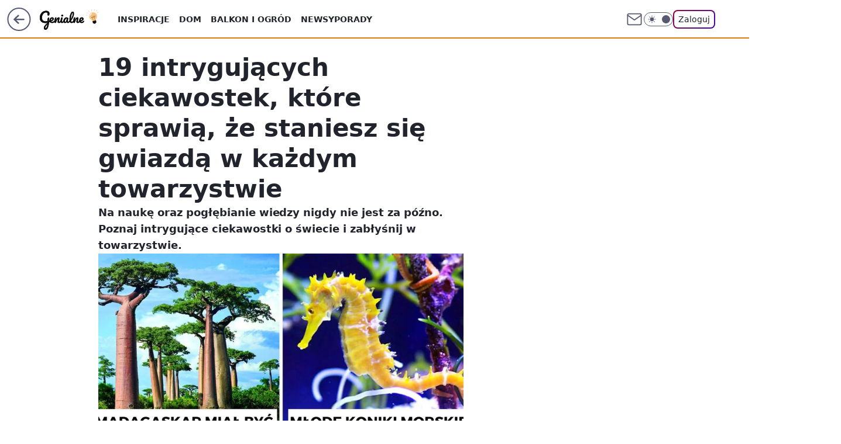

--- FILE ---
content_type: text/html; charset=utf-8
request_url: https://genialne.pl/interesujace-fakty-o-swiecie,6948830006650497a
body_size: 31324
content:
<!doctype html><html lang="pl"><head><meta charset="utf-8"><meta name="viewport" content="width=device-width, viewport-fit=cover, initial-scale=1"><meta http-equiv="Cache-Control" content="no-cache"><meta http-equiv="X-UA-Compatible" content="IE=Edge"><meta http-equiv="Expires" content="0"><meta name="logo" content="/staticfiles/logo.png"><script>
		// dot
		var TECH = true;
		var GOFER = true;
		var wp_dot_type = 'click';
		var appVersion = "v1.552.0";
		var wp_dot_addparams = {"bunchID":"242464","canonical":"https://genialne.pl/interesujace-fakty-o-swiecie,6948830006650497a","cauthor":"Paulina Reperowicz","ccategory":"","cdate":"2021-06-03","cedtype":"news","ciab":"IAB-v3-663,IAB20","cid":"6948830006650497","corigin":"","cpagemax":1,"cpageno":1,"cplatform":"gofer","crepub":0,"csource":"Genialne.pl","csystem":"ncr","ctags":"ciekawostki,ciekawostki ze świata","ctlength":4958,"ctype":"article","cuct":"","darkmode":false,"frontendVer":"v1.552.0|20260122","isLogged":false,"svid":"b75518cd-256c-45b5-87e4-c09cdb743594"};
		// wpjslib
		var WP = [];
		var wp_sn = "genialne";
		var rekid = "242464";
		var wp_push_notification_on = true;
		var wp_mobile = false;
		var wp_fb_id = "933316406876601";
		var wp_subscription = "";

		var wpStadcp = "0.000";
		var screeningv2 = true;
		var API_DOMAIN = '/';
		var API_STREAM = '/v1/stream';
		var API_GATEWAY = "/graphql";
		var API_HOST_ONE_LOGIN = "https://genialne.pl";
		var WPP_VIDEO_EMBED = [{"adv":true,"autoplay":true,"extendedrelated":false,"floatingplayer":true,"target":"#video-player-481442519292140739","url":"https://www.youtube.com/watch?v=I6wW1VWV_1c"},{"adv":true,"autoplay":true,"extendedrelated":false,"floatingplayer":true,"target":"#video-player-481442519292337347","url":"https://www.youtube.com/watch?v=DY3XWgZi4Wg"}] || [];
		if (true) {
			var getPopoverAnchor = async () =>
				document.querySelector('[data-role="onelogin-button"]');
		}
		var wp_push_notification_on = true;
		var wp_onepager = true;
		var asyncNativeQueue = [];
		var wp_consent_logo = "/staticfiles/logo.png";
		var wp_consent_color = 'var(--wp-consent-color)';
		if (true) {
			var wp_pvid = "35dd96b4384ebb64906b";
		}

		if (false) {
			var wp_pixel_id = "";
		}
		if (true) {
			var onResizeCallback = function (layoutType) {
				window.wp_dot_addparams.layout = layoutType;
			};

			var applicationSize = {};
			if (false) {
				var breakpointNarrow = 0;
			} else {
				var breakpointNarrow = 1280;
			}
			function onResize() {
				applicationSize.innerWidth = window.innerWidth;
				applicationSize.type =
					window.innerWidth >= breakpointNarrow ? 'wide' : 'narrow';
				onResizeCallback(applicationSize.type);
			}
			onResize();
			window.addEventListener('resize', onResize);
		}

		var loadTimoeout = window.setTimeout(function () {
			window.WP.push(function () {
				window.WP.performance.registerMark('WPJStimeout');
				loadScript();
			});
		}, 3000);

		var loadScript = function () {
			window.clearTimeout(loadTimoeout);
			document.body.setAttribute('data-wp-loaded', 'true');
		};
		window.WP.push(function () {
			window.WP.gaf.loadBunch(false, loadScript, true);
			if (true) {
				window.WP.gaf.registerCommercialBreak(2);
			}
		});
		var __INIT_CONFIG__ = {"randvar":"HxopgQlCcR","randomClasses":{"0":"vBNIl","100":"fYExr","150":"YpNIo","162":"SMtCR","180":"FWNCt","200":"IRjEM","250":"cZdpo","280":"xcHmK","282":"klaNc","300":"janUA","312":"qyLwC","330":"EcLJS","332":"sFIQj","40":"sZdQV","50":"IaYhy","60":"ldjWT","600":"vDFLp","662":"YrOAb","712":"ylFEb","780":"GOBJr","810":"tfTBI","82":"IVJtm","fullPageScreeningWallpaper":"NXUBr","hasPlaceholderPadding":"wNqvJ","hasVerticalPlaceholderPadding":"qjdMv","panelPremiumScreeningWallpaper":"SGhSE","placeholderMargin":"nlmma","screeningContainer":"ZBQzc","screeningWallpaper":"TTEUr","screeningWallpaperSecondary":"XUqzQ","slot15ScreeningWallpaper":"EuNQW","slot16ScreeningWallpaper":"Pwzqw","slot17ScreeningWallpaper":"vFxlZ","slot18ScreeningWallpaper":"wiltc","slot19ScreeningWallpaper":"zsIyp","slot38ScreeningWallpaper":"ISAen","slot3ScreeningWallpaper":"GOzdV","slot501ScreeningWallpaper":"okwGg","slot75ScreeningWallpaper":"MUZHt","transparent":"ypowz"},"productId":"6934369903728769","isMobile":false,"social":{"facebook":{"accountName":"genialne"},"instagram":{},"tiktok":{},"giphy":{},"x":{},"youtube":{},"linkedin":{}},"cookieDomain":".genialne.pl","isLoggedIn":false,"user":{},"userApi":"/graphql","oneLoginApiHost":"","scriptSrc":"https://genialne.pl/[base64]","isGridEnabled":true,"editorialIcon":{"iconUrl":"","url":"","text":""},"poll":{"id":"","title":"","photo":{"url":"","width":0,"height":0},"pollType":"","question":"","answers":null,"sponsored":false,"logoEnabled":false,"sponsorLogoFile":{"url":"","width":0,"height":0},"sponsorLogoLink":"","buttonText":"","buttonUrl":""},"abTestVariant":"","showExitDiscover":false,"isLanding":false,"scrollLockTimeout":0,"scrollMetricEnabled":false,"survicateSegments":"","isFeed":false,"isSuperApp":false,"oneLoginClientId":"genialne","weatherSrc":"","commonHeadSrc":"","userPanelCss":"https://genialne.pl/[base64]","saveForLaterProductID":"5927206335214209","withNewestBottombar":true,"acid":"","withBottomRecommendationsSplit":false,"isCommentsPageAbTest":false};
		window["HxopgQlCcR"] = function (
			element,
			slot,
			withPlaceholder,
			placeholder,
			options
		) {
			window.WP.push(function () {
				if (withPlaceholder && element.parentNode) {
					window.WP.gaf.registerPlaceholder(
						slot,
						element.parentNode,
						placeholder
					);
					if (false) {
						element.parentNode.style.display = 'none';
					}
				}
				if (true) {
					window.WP.gaf.registerSlot(slot, element, options);
				}
			});
		};
	</script><meta name="gaf" content="blzhozbc"> <script>!function(e,f){try{if(!document.cookie.match('(^|;)\\s*WPdp=([^;]*)')||/google/i.test(window.navigator.userAgent))return;f.WP=f.WP||[];f.wp_pvid=f.wp_pvid||(function(){var output='';while(output.length<20){output+=Math.random().toString(16).substr(2);output=output.substr(0,20)}return output})(20);var abtest=function(){function e(t){return!(null==t)&&"object"==typeof t&&!Array.isArray(t)&&0<Object.keys(t).length}var t="",r=f.wp_abtest;return e(r)&&(t=Object.entries(r).map(([r,t])=>{if(e(t))return Object.entries(t).map(([t,e])=>r+"|"+t+"|"+e).join(";")}).join(";")),t}();var r,s,c=[["https://genialne","pl/[base64]"]
.join('.'),["pvid="+f.wp_pvid,(s=e.cookie.match(/(^|;)\s*PWA_adbd\s*=\s*([^;]+)/),"PWA_adbd="+(s?s.pop():"2")),location.search.substring(1),(r=e.referrer,r&&"PWAref="+encodeURIComponent(r.replace(/^https?:\/\//,""))),f.wp_sn&&"sn="+f.wp_sn,abtest&&"abtest="+encodeURIComponent(abtest)].filter(Boolean).join("&")].join("/?");e.write('<scr'+'ipt src="'+c+'"><\/scr'+'ipt>')}catch(_){console.error(_)}}(document,window);</script><script id="hb" crossorigin="anonymous" src="https://genialne.pl/[base64]"></script><title>19 intrygujących ciekawostek, które sprawią, że staniesz się gwiazdą w każdym towarzystwie</title><link href="https://genialne.pl/interesujace-fakty-o-swiecie,6948830006650497a" rel="canonical"><meta name="description" content="Na naukę oraz pogłębianie wiedzy nigdy nie jest za późno. Poznaj intrygujące ciekawostki o świecie i zabłyśnij w towarzystwie."> <meta name="author" content="Grupa Wirtualna Polska"><meta name="robots" content="max-image-preview:large"><meta property="og:type" content="article"><meta property="og:title" content="19 intrygujących ciekawostek, które sprawią, że staniesz się gwiazdą w każdym towarzystwie"><meta property="og:description" content="Na naukę oraz pogłębianie wiedzy nigdy nie jest za późno. Poznaj intrygujące ciekawostki o świecie i zabłyśnij w towarzystwie."><meta property="og:url" content="https://genialne.pl/interesujace-fakty-o-swiecie,6948830006650497a"><meta property="og:site_name" content="Genialne"><meta property="og:locale" content="pl_PL"><meta property="og:article:tag" content="ciekawostki"><meta property="og:article:tag" content="ciekawostki ze świata"><meta property="og:image" content="https://v.wpimg.pl/LTE2LmpwYzUkUDpeXwxuIGcIbgQZVWB2MBB2T19GfmR1SnpfSFgrMStbLQEeEmEkKRw7HRMTIno1XmMEHRBjZnUAfUJAQWMQKlYtB10ZLTMpXTsIG1p9YmtYPApSCg"><meta property="og:image:width" content="1200"><meta property="og:image:height" content="628">  <meta property="og:image:type" content="image/png"><meta property="article:published_time" content="2021-06-03T14:32:04.000Z"> <meta property="article:modified_time" content="2021-06-03T14:32:50.000Z"><meta name="twitter:card" content="summary_large_image"><meta name="twitter:description" content="Na naukę oraz pogłębianie wiedzy nigdy nie jest za późno. Poznaj intrygujące ciekawostki o świecie i zabłyśnij w towarzystwie."><meta name="twitter:image" content="https://v.wpimg.pl/LTE2LmpwYzUkUDpeXwxuIGcIbgQZVWB2MBB2T19GfmR1SnpfSFgrMStbLQEeEmEkKRw7HRMTIno1XmMEHRBjZnUAfUJAQWMQKlYtB10ZLTMpXTsIG1p9YmtYPApSCg"><link rel="alternate" type="application/rss+xml" href="/rss/aktualnosci" title="Aktualności"><script id="wpjslib6" type="module" src="https://genialne.pl/[base64]" async="" crossorigin="anonymous"></script><script type="module" src="https://genialne.pl/[base64]" crossorigin="anonymous"></script><script type="module" src="https://genialne.pl/[base64]" crossorigin="anonymous"></script><link rel="apple-touch-icon" href="/staticfiles/icons/icon.png"><link rel="stylesheet" href="https://genialne.pl/[base64]"><link rel="stylesheet" href="https://genialne.pl/[base64]"><link rel="stylesheet" href="https://genialne.pl/[base64]"><link rel="stylesheet" href="https://genialne.pl/[base64]"><link rel="preload" as="image" href="https://v.wpimg.pl/ZWstMTYudTYSFjtndg54I1FObz0wV3Z1BlZ3dnZMaWELQX9jdhI_ORoVITo8WCo7XQM9Nz0bdCcfWyQ5PlpoZ0FFYmRvWh44FxUneTcUPTscAyg_dERseRkEKnYk" fetchpriority="high"><meta name="breakpoints" content="629, 1139, 1365"><meta name="content-width" content="device-width, 630, 980, 1280"><link rel="manifest" href="/site.webmanifest"><meta name="mobile-web-app-capable" content="yes"><meta name="apple-mobile-web-app-capable" content="yes"><meta name="apple-mobile-web-app-status-bar-style" content="black-translucent"><meta name="theme-color" content="var(--color-brand)"><style>.HxopgQlCcR{background-color:var(--color-neutral-25);position:relative;width:100%;min-height:200px;}.dark .HxopgQlCcR{background-color:var(--color-neutral-850);}.wNqvJ .HxopgQlCcR{padding: 18px 16px 10px;}.ypowz{background-color:transparent;}.dark .ypowz{background-color:transparent;}.qjdMv{padding: 15px 0;}.nlmma{margin:var(--wp-placeholder-margin);}.IaYhy{min-height:50px;}.fYExr{min-height:100px;}.YrOAb{min-height:662px;}.tfTBI{min-height:810px;}.IRjEM{min-height:200px;}.IVJtm{min-height:82px;}.ldjWT{min-height:60px;}.YpNIo{min-height:150px;}.cZdpo{min-height:250px;}.vBNIl{min-height:0px;}.sZdQV{min-height:40px;}.FWNCt{min-height:180px;}.xcHmK{min-height:280px;}.qyLwC{min-height:312px;}.EcLJS{min-height:330px;}.vDFLp{min-height:600px;}.GOBJr{min-height:780px;}.janUA{min-height:300px;}.klaNc{min-height:282px;}.ylFEb{min-height:712px;}.sFIQj{min-height:332px;}.SMtCR{min-height:162px;}</style></head><body class=""><meta itemprop="name" content="Genialne"><div><div class="h-0"></div><script>(function(){var sc=document.currentScript;window[window.__INIT_CONFIG__.randvar](sc.previousElementSibling,6,false,{},{
    setNative: (dataNative, onViewCallback) => {
    window.asyncNativeQueue.push({
      action:"onPanelPremium",
      payload: { 
        screeningWallpaperClassName: "XUqzQ", 
        dataNative: dataNative,
        onViewCallback: onViewCallback,
        
      }
})}});})()</script></div><div class="h-0"></div><script>(function(){var sc=document.currentScript;window[window.__INIT_CONFIG__.randvar](sc.previousElementSibling,10,false,{},undefined);})()</script> <div class="h-0"></div><script>(function(){var sc=document.currentScript;window[window.__INIT_CONFIG__.randvar](sc.previousElementSibling,89,false,{},undefined);})()</script> <div class="blzhozbch"></div><div class="sticky top-0 w-full z-300"><header data-st-area="header" id="service-header" class="bg-[--color-header-bg] h-[4.125rem] relative select-none w-full"><div class="max-w-[980px] pl-3 xl:max-w-[1280px] h-full w-full flex items-center mx-auto relative"><input class="peer hidden" id="menu-toggle-button" type="checkbox" autocomplete="off"><div class="hidden peer-checked:block"><div class="wp-header-menu"><div class="wp-link-column"><ul class="wp-link-list"><li><input class="peer hidden" id="wp-menu-link-0" name="wp-menu-links" type="radio" autocomplete="off"> <label class="flex peer-checked:hidden" for="wp-menu-link-0"><span class="uppercase">Inspiracje</span> <i class="wp-chevron-icon"><svg xmlns="http://www.w3.org/2000/svg" fill="currentColor" viewBox="0 0 14 24"><path d="M9.48 11.648a.5.5 0 0 1 0 .704L.7 21.195a1 1 0 0 0 0 1.41l.676.68a1 1 0 0 0 1.419 0L13.3 12.705a1 1 0 0 0 0-1.41L2.795.715a1 1 0 0 0-1.42 0l-.675.68a1 1 0 0 0 0 1.41z"></path></svg></i></label> <label class="hidden peer-checked:flex" for="wp-menu-link-none"><span class="uppercase">Inspiracje</span> <i class="wp-chevron-icon"><svg xmlns="http://www.w3.org/2000/svg" fill="currentColor" viewBox="0 0 14 24"><path d="M9.48 11.648a.5.5 0 0 1 0 .704L.7 21.195a1 1 0 0 0 0 1.41l.676.68a1 1 0 0 0 1.419 0L13.3 12.705a1 1 0 0 0 0-1.41L2.795.715a1 1 0 0 0-1.42 0l-.675.68a1 1 0 0 0 0 1.41z"></path></svg></i></label><div class="wp-link-sub-list peer-checked:visible peer-checked:opacity-100"><span>Inspiracje</span><ul><li><a class="" href="/filmy,kategoria,6936493481834625">Filmy</a></li><li><a class="" href="/miejsca,kategoria,6936493490669185">Miejsca</a></li><li><a class="" href="/moda,kategoria,6936493499934849">Moda</a></li><li><a class="" href="/pomysly,kategoria,6936493509068417">Pomysły</a></li><li><a class="" href="/slubne,kategoria,6936493517858945">Ślub</a></li><li><a class="" href="/swiateczne,kategoria,6936493526697601">Świąteczne</a></li><li><a class="" href="/sztuka,kategoria,6936493535610497">Sztuka</a></li></ul></div></li><li><input class="peer hidden" id="wp-menu-link-1" name="wp-menu-links" type="radio" autocomplete="off"> <label class="flex peer-checked:hidden" for="wp-menu-link-1"><span class="uppercase">Dom</span> <i class="wp-chevron-icon"><svg xmlns="http://www.w3.org/2000/svg" fill="currentColor" viewBox="0 0 14 24"><path d="M9.48 11.648a.5.5 0 0 1 0 .704L.7 21.195a1 1 0 0 0 0 1.41l.676.68a1 1 0 0 0 1.419 0L13.3 12.705a1 1 0 0 0 0-1.41L2.795.715a1 1 0 0 0-1.42 0l-.675.68a1 1 0 0 0 0 1.41z"></path></svg></i></label> <label class="hidden peer-checked:flex" for="wp-menu-link-none"><span class="uppercase">Dom</span> <i class="wp-chevron-icon"><svg xmlns="http://www.w3.org/2000/svg" fill="currentColor" viewBox="0 0 14 24"><path d="M9.48 11.648a.5.5 0 0 1 0 .704L.7 21.195a1 1 0 0 0 0 1.41l.676.68a1 1 0 0 0 1.419 0L13.3 12.705a1 1 0 0 0 0-1.41L2.795.715a1 1 0 0 0-1.42 0l-.675.68a1 1 0 0 0 0 1.41z"></path></svg></i></label><div class="wp-link-sub-list peer-checked:visible peer-checked:opacity-100"><span>Dom</span><ul><li><a class="" href="/garderoba,kategoria,6936493329152129">Garderoba</a></li><li><a class="" href="/kuchnia-i-jadalnia,kategoria,6936493338146945">Kuchnia i jadalnia</a></li><li><a class="" href="/lazienka,kategoria,6936493346985601">Łazienka</a></li><li><a class="" href="/meble,kategoria,6936493355911297">Meble</a></li><li><a class="" href="/pokoj-dziecka,kategoria,6936493374944897">Pokój dziecka</a></li><li><a class="" href="/przedpokoj,kategoria,6936493393307265">Przedpokój</a></li><li><a class="" href="/salon,kategoria,6936493402134145">Salon</a></li><li><a class="" href="/sypialnia,kategoria,6936493419821185">Sypialnia</a></li></ul></div></li><li><input class="peer hidden" id="wp-menu-link-2" name="wp-menu-links" type="radio" autocomplete="off"> <label class="flex peer-checked:hidden" for="wp-menu-link-2"><span class="uppercase">Balkon i ogród</span> <i class="wp-chevron-icon"><svg xmlns="http://www.w3.org/2000/svg" fill="currentColor" viewBox="0 0 14 24"><path d="M9.48 11.648a.5.5 0 0 1 0 .704L.7 21.195a1 1 0 0 0 0 1.41l.676.68a1 1 0 0 0 1.419 0L13.3 12.705a1 1 0 0 0 0-1.41L2.795.715a1 1 0 0 0-1.42 0l-.675.68a1 1 0 0 0 0 1.41z"></path></svg></i></label> <label class="hidden peer-checked:flex" for="wp-menu-link-none"><span class="uppercase">Balkon i ogród</span> <i class="wp-chevron-icon"><svg xmlns="http://www.w3.org/2000/svg" fill="currentColor" viewBox="0 0 14 24"><path d="M9.48 11.648a.5.5 0 0 1 0 .704L.7 21.195a1 1 0 0 0 0 1.41l.676.68a1 1 0 0 0 1.419 0L13.3 12.705a1 1 0 0 0 0-1.41L2.795.715a1 1 0 0 0-1.42 0l-.675.68a1 1 0 0 0 0 1.41z"></path></svg></i></label><div class="wp-link-sub-list peer-checked:visible peer-checked:opacity-100"><span>Balkon i ogród</span><ul><li><a class="" href="/balkon,kategoria,6936493446526593">Balkon</a></li><li><a class="" href="/ogrod,kategoria,6936493455493249">Ogród</a></li></ul></div></li><li><a class="wp-link px-4 py-3 block" href="/newsy,kategoria,6936493544355457">Newsy</a></li><li><input class="peer hidden" id="wp-menu-link-4" name="wp-menu-links" type="radio" autocomplete="off"> <label class="flex peer-checked:hidden" for="wp-menu-link-4"><span class="uppercase">Porady</span> <i class="wp-chevron-icon"><svg xmlns="http://www.w3.org/2000/svg" fill="currentColor" viewBox="0 0 14 24"><path d="M9.48 11.648a.5.5 0 0 1 0 .704L.7 21.195a1 1 0 0 0 0 1.41l.676.68a1 1 0 0 0 1.419 0L13.3 12.705a1 1 0 0 0 0-1.41L2.795.715a1 1 0 0 0-1.42 0l-.675.68a1 1 0 0 0 0 1.41z"></path></svg></i></label> <label class="hidden peer-checked:flex" for="wp-menu-link-none"><span class="uppercase">Porady</span> <i class="wp-chevron-icon"><svg xmlns="http://www.w3.org/2000/svg" fill="currentColor" viewBox="0 0 14 24"><path d="M9.48 11.648a.5.5 0 0 1 0 .704L.7 21.195a1 1 0 0 0 0 1.41l.676.68a1 1 0 0 0 1.419 0L13.3 12.705a1 1 0 0 0 0-1.41L2.795.715a1 1 0 0 0-1.42 0l-.675.68a1 1 0 0 0 0 1.41z"></path></svg></i></label><div class="wp-link-sub-list peer-checked:visible peer-checked:opacity-100"><span>Porady</span><ul><li><a class="" href="/domowe-triki,kategoria,6936493570647681">Domowe triki</a></li><li><a class="" href="/lajfhaki,kategoria,6936493579425409">Lajfhaki</a></li><li><a class="" href="/organizacja,kategoria,6936493588280961">Oganizacja</a></li><li><a class="" href="/psychologia,kategoria,6936493597018241">Psychologia</a></li><li><a class="" href="/sprzatanie,kategoria,6936493605746817">Sprzątanie</a></li></ul></div></li></ul><div class="wp-social-box"><span>Obserwuj nas na:</span><div><a class="cHJldmVudENC" href="https://www.facebook.com/genialne"><svg xmlns="http://www.w3.org/2000/svg" fill="none" viewBox="0 0 24 24"><path stroke="currentColor" stroke-linecap="round" stroke-linejoin="round" stroke-width="1.5" d="M18 2.941h-3a5 5 0 0 0-5 5v3H7v4h3v8h4v-8h3l1-4h-4v-3a1 1 0 0 1 1-1h3z"></path></svg></a> </div></div></div><input class="peer hidden" id="wp-menu-link-none" name="wp-menu-links" type="radio" autocomplete="off" checked="checked"><div class="wp-teaser-column translate-x-[248px] peer-checked:translate-x-0"><div class="wp-header-menu-subtitle">Popularne w serwisie <span class="uppercase">Genialne</span>:</div><div class="wp-teaser-grid"><a href="https://genialne.pl/wlej-zamiast-plynu-do-plukania-prosty-trik-na-swieze-ubrania-bez-detergentow,7027410365753473a" title="Wlej zamiast płynu do płukania. Prosty trik na świeże ubrania bez detergentów"><div class="wp-img-placeholder"><img src="https://v.wpimg.pl/MzhhZjNjYhsJCixZYRFvDkpSeAMnSGFYHUpgSGFZfE4QWW1cYQwkFg0aPxohRCoIHRg7HT5EPRZHCSoDYRx8VQwBKRoiCzRVDQU4DypFKEwNCzgJd1pgSw1Zakd6WHUfRVA7DyxHeU1ZDWlSLwx-GVgOeBc" loading="lazy" class="wp-img" alt="Wlej zamiast płynu do płukania. Prosty trik na świeże ubrania bez detergentów"></div><span class="wp-teaser-title">Wlej zamiast płynu do płukania. Prosty trik na świeże ubrania bez detergentów</span> <span class="wp-teaser-author"></span></a><a href="https://genialne.pl/nakretki-mocowane-na-stale-do-butelek-dlaczego-je-wprowadzono,7027217656149633a" title="Nakrętki mocowane na stałe do butelek. Dlaczego je wprowadzono?"><div class="wp-img-placeholder"><img src="https://v.wpimg.pl/MGYwOWI4YiY4FTlkZk9vM3tNbT4gFmFlLFV1dWYHfHMhRnhhZlIkKzwFKicmGio1LAcuIDkaPSt2Fj8-ZkJ8aD0ePCclVTRoPBotMi0beyNvQCo2egZgdD1BKnp9USt2dBZ7ZCsZK3JrRH8xeQ0vfzpDbSo" loading="lazy" class="wp-img" alt="Nakrętki mocowane na stałe do butelek. Dlaczego je wprowadzono?"></div><span class="wp-teaser-title">Nakrętki mocowane na stałe do butelek. Dlaczego je wprowadzono?</span> <span class="wp-teaser-author"></span></a><a href="https://genialne.pl/chcesz-miec-obfite-zbiory-cebuli-poznaj-sposob-mojego-dziadka,7027199787456129a" title="Chcesz mieć obfite zbiory cebuli? Poznaj sposób mojego dziadka"><div class="wp-img-placeholder"><img src="https://v.wpimg.pl/YTcwNWU5djUCFThkek57IEFNbD48F3V2FlV0dXoGaGAbRnlhelMwOAYFKyc6Gz4mFgcvICUbKThMFj4-ekNoewcePSc5VCB7BhosMjEabzFXQHhvYFR0ZltPf3phUW9kTk53ZzAYaGNaEy9gZQA8bVNObCo" loading="lazy" class="wp-img" alt="Chcesz mieć obfite zbiory cebuli? Poznaj sposób mojego dziadka"></div><span class="wp-teaser-title">Chcesz mieć obfite zbiory cebuli? Poznaj sposób mojego dziadka</span> <span class="wp-teaser-author"></span></a><a href="https://genialne.pl/dziala-na-zdrowie-i-uspokaja-ale-malo-kto-o-tym-wie-rosnie-w-calej-polsce,7027095939848321a" title="Działa na zdrowie i uspokaja, ale mało kto o tym wie. Rośnie w całej Polsce"><div class="wp-img-placeholder"><img src="https://v.wpimg.pl/NTBhOTcwYTUjCjlnTAxsIGBSbT0KVWJ2N0p1dkxEf2A6WXhiTBEnOCcaKiQMWSkmNxguIxNZPjhtCT89TAF_eyYBPCQPFjd7JwUtMQdYdzF1DSkxBURjYCNZfnlXEywybwotNVpaezZzUHpkAk55ZHYJbSk" loading="lazy" class="wp-img" alt="Działa na zdrowie i uspokaja, ale mało kto o tym wie. Rośnie w całej Polsce"></div><span class="wp-teaser-title">Działa na zdrowie i uspokaja, ale mało kto o tym wie. Rośnie w całej Polsce</span> <span class="wp-teaser-author"></span></a><a href="https://genialne.pl/ten-pajak-zostawia-wielkie-sieci-w-ogrodach-zobacz-co-robic-gdy-go-znajdziesz,7027079270282881a" title="Ten pająk tworzy wielkie sieci w ogrodach. Zobacz, co robić, gdy go znajdziesz"><div class="wp-img-placeholder"><img src="https://v.wpimg.pl/OWRkYTVkYDYzCS9neRBtI3BRez0_SWN1J0ljdnlYfmMqWm5ieQ0mOzcZPCQ5RSglJxs4IyZFPzt9Cik9eR1-eDYCKiQ6CjZ4NwY7MTJEdjQ2DW5jZlxiMmBSbHliWixgfwk7bGZGezZmCWAwMgp6MzNYeyk" loading="lazy" class="wp-img" alt="Ten pająk tworzy wielkie sieci w ogrodach. Zobacz, co robić, gdy go znajdziesz"></div><span class="wp-teaser-title">Ten pająk tworzy wielkie sieci w ogrodach. Zobacz, co robić, gdy go znajdziesz</span> <span class="wp-teaser-author"></span></a><a href="https://genialne.pl/starzec-jakubek-rakotworcza-roslina-rosnaca-w-calej-polsce,7026779793877121a" title="Starzec Jakubek. Rakotwórcza roślina rosnąca w całej Polsce"><div class="wp-img-placeholder"><img src="https://v.wpimg.pl/NWQ2Y2E3YTYwUC8BakhsI3MIe1ssEWJ1JBBjEGoAf2MpA24EalUnOzRAPEIqHSklJEI4RTUdPjt-UylbakV_eDVbKkIpUjd4NF87VyEcfWRhAWgHJlFjZWcGbx9xBHZnfAs4BXUeKmNoC2xWc1AvYGIEe08" loading="lazy" class="wp-img" alt="Starzec Jakubek. Rakotwórcza roślina rosnąca w całej Polsce"></div><span class="wp-teaser-title">Starzec Jakubek. Rakotwórcza roślina rosnąca w całej Polsce</span> <span class="wp-teaser-author"></span></a></div></div></div><div class="wp-header-menu-layer"></div></div><div class="header-back-button-container"><div id="wp-sg-back-button" class="back-button-container wp-back-sg" data-st-area="goToSG"><a href="/" data-back-link><svg class="back-button-icon" xmlns="http://www.w3.org/2000/svg" width="41" height="40" fill="none"><circle cx="20.447" cy="20" r="19" fill="transparent" stroke="currentColor" stroke-width="2"></circle> <path fill="currentColor" d="m18.5 12.682-.166.133-6.855 6.472a1 1 0 0 0-.089.099l.117-.126q-.087.082-.155.175l-.103.167-.075.179q-.06.178-.06.374l.016.193.053.208.08.178.103.16.115.131 6.853 6.47a1.4 1.4 0 0 0 1.897 0 1.213 1.213 0 0 0 .141-1.634l-.14-.157-4.537-4.283H28.44c.741 0 1.342-.566 1.342-1.266 0-.635-.496-1.162-1.143-1.252l-.199-.014-12.744-.001 4.536-4.281c.472-.445.519-1.14.141-1.634l-.14-.158a1.4 1.4 0 0 0-1.55-.237z"></path></svg></a></div><a href="/" class="cHJldmVudENC z-0" title="Genialne" id="service_logo"><svg class="text-[--color-logo] max-w-[--logo-width] h-[--logo-height] align-middle mr-8"><use href="/staticfiles/siteLogoDesktop.svg#root"></use></svg></a></div><ul class="flex text-sm/[1.3125rem] gap-8  xl:flex hidden"><li class="flex items-center group relative"><a class="whitespace-nowrap group uppercase no-underline font-semibold hover:underline text-[--color-header-text] cHJldmVudENC" href="/inspiracje,kategoria,6936493473040001">Inspiracje</a> <div class="size-3 inline-flex ml-1 group-hover:rotate-180 transition-transform delay-200 text-[--color-header-text]"><svg xmlns="http://www.w3.org/2000/svg" viewBox="0 0 24 14.133" fill="currentColor"><path d="M105.957,12l8.979-8.979a1.318,1.318,0,0,0,0-1.854L114.155.39a1.427,1.427,0,0,0-.927-.39,1.55,1.55,0,0,0-.976.39L101.565,11.077a1.318,1.318,0,0,0,0,1.854l10.687,10.687a1.318,1.318,0,0,0,1.854,0l.781-.781a1.269,1.269,0,0,0,0-1.854Z" transform="translate(0 115.316) rotate(-90)"></path></svg></div><div class="group-hover:block hidden absolute top-4 pt-7 left-0 z-1"><ul class="bg-[--bg-content] w-64 rounded-b-2xl pt-2 pb-4 uppercase decoration-1 underline-offset-4 font-semibold text-sm max-h-[calc(100vh-4.75rem)] overflow-y-auto"><li><a href="/filmy,kategoria,6936493481834625" class="no-underline dark:text-[--color-neutral-50] text-[--color-neutral-850] dark:hover:bg-[--color-neutral-850] hover:bg-[--color-neutral-25] block pl-4 hover:pl-6 py-3 transition-all hover:underline cursor-pointer cHJldmVudENC">Filmy</a></li><li><a href="/miejsca,kategoria,6936493490669185" class="no-underline dark:text-[--color-neutral-50] text-[--color-neutral-850] dark:hover:bg-[--color-neutral-850] hover:bg-[--color-neutral-25] block pl-4 hover:pl-6 py-3 transition-all hover:underline cursor-pointer cHJldmVudENC">Miejsca</a></li><li><a href="/moda,kategoria,6936493499934849" class="no-underline dark:text-[--color-neutral-50] text-[--color-neutral-850] dark:hover:bg-[--color-neutral-850] hover:bg-[--color-neutral-25] block pl-4 hover:pl-6 py-3 transition-all hover:underline cursor-pointer cHJldmVudENC">Moda</a></li><li><a href="/pomysly,kategoria,6936493509068417" class="no-underline dark:text-[--color-neutral-50] text-[--color-neutral-850] dark:hover:bg-[--color-neutral-850] hover:bg-[--color-neutral-25] block pl-4 hover:pl-6 py-3 transition-all hover:underline cursor-pointer cHJldmVudENC">Pomysły</a></li><li><a href="/slubne,kategoria,6936493517858945" class="no-underline dark:text-[--color-neutral-50] text-[--color-neutral-850] dark:hover:bg-[--color-neutral-850] hover:bg-[--color-neutral-25] block pl-4 hover:pl-6 py-3 transition-all hover:underline cursor-pointer cHJldmVudENC">Ślub</a></li><li><a href="/swiateczne,kategoria,6936493526697601" class="no-underline dark:text-[--color-neutral-50] text-[--color-neutral-850] dark:hover:bg-[--color-neutral-850] hover:bg-[--color-neutral-25] block pl-4 hover:pl-6 py-3 transition-all hover:underline cursor-pointer cHJldmVudENC">Świąteczne</a></li><li><a href="/sztuka,kategoria,6936493535610497" class="no-underline dark:text-[--color-neutral-50] text-[--color-neutral-850] dark:hover:bg-[--color-neutral-850] hover:bg-[--color-neutral-25] block pl-4 hover:pl-6 py-3 transition-all hover:underline cursor-pointer cHJldmVudENC">Sztuka</a></li></ul></div></li><li class="flex items-center group relative"><a class="whitespace-nowrap group uppercase no-underline font-semibold hover:underline text-[--color-header-text] cHJldmVudENC" href="/dom,kategoria,6936493310363265">Dom</a> <div class="size-3 inline-flex ml-1 group-hover:rotate-180 transition-transform delay-200 text-[--color-header-text]"><svg xmlns="http://www.w3.org/2000/svg" viewBox="0 0 24 14.133" fill="currentColor"><path d="M105.957,12l8.979-8.979a1.318,1.318,0,0,0,0-1.854L114.155.39a1.427,1.427,0,0,0-.927-.39,1.55,1.55,0,0,0-.976.39L101.565,11.077a1.318,1.318,0,0,0,0,1.854l10.687,10.687a1.318,1.318,0,0,0,1.854,0l.781-.781a1.269,1.269,0,0,0,0-1.854Z" transform="translate(0 115.316) rotate(-90)"></path></svg></div><div class="group-hover:block hidden absolute top-4 pt-7 left-0 z-1"><ul class="bg-[--bg-content] w-64 rounded-b-2xl pt-2 pb-4 uppercase decoration-1 underline-offset-4 font-semibold text-sm max-h-[calc(100vh-4.75rem)] overflow-y-auto"><li><a href="/garderoba,kategoria,6936493329152129" class="no-underline dark:text-[--color-neutral-50] text-[--color-neutral-850] dark:hover:bg-[--color-neutral-850] hover:bg-[--color-neutral-25] block pl-4 hover:pl-6 py-3 transition-all hover:underline cursor-pointer cHJldmVudENC">Garderoba</a></li><li><a href="/kuchnia-i-jadalnia,kategoria,6936493338146945" class="no-underline dark:text-[--color-neutral-50] text-[--color-neutral-850] dark:hover:bg-[--color-neutral-850] hover:bg-[--color-neutral-25] block pl-4 hover:pl-6 py-3 transition-all hover:underline cursor-pointer cHJldmVudENC">Kuchnia i jadalnia</a></li><li><a href="/lazienka,kategoria,6936493346985601" class="no-underline dark:text-[--color-neutral-50] text-[--color-neutral-850] dark:hover:bg-[--color-neutral-850] hover:bg-[--color-neutral-25] block pl-4 hover:pl-6 py-3 transition-all hover:underline cursor-pointer cHJldmVudENC">Łazienka</a></li><li><a href="/meble,kategoria,6936493355911297" class="no-underline dark:text-[--color-neutral-50] text-[--color-neutral-850] dark:hover:bg-[--color-neutral-850] hover:bg-[--color-neutral-25] block pl-4 hover:pl-6 py-3 transition-all hover:underline cursor-pointer cHJldmVudENC">Meble</a></li><li><a href="/pokoj-dziecka,kategoria,6936493374944897" class="no-underline dark:text-[--color-neutral-50] text-[--color-neutral-850] dark:hover:bg-[--color-neutral-850] hover:bg-[--color-neutral-25] block pl-4 hover:pl-6 py-3 transition-all hover:underline cursor-pointer cHJldmVudENC">Pokój dziecka</a></li><li><a href="/przedpokoj,kategoria,6936493393307265" class="no-underline dark:text-[--color-neutral-50] text-[--color-neutral-850] dark:hover:bg-[--color-neutral-850] hover:bg-[--color-neutral-25] block pl-4 hover:pl-6 py-3 transition-all hover:underline cursor-pointer cHJldmVudENC">Przedpokój</a></li><li><a href="/salon,kategoria,6936493402134145" class="no-underline dark:text-[--color-neutral-50] text-[--color-neutral-850] dark:hover:bg-[--color-neutral-850] hover:bg-[--color-neutral-25] block pl-4 hover:pl-6 py-3 transition-all hover:underline cursor-pointer cHJldmVudENC">Salon</a></li><li><a href="/sypialnia,kategoria,6936493419821185" class="no-underline dark:text-[--color-neutral-50] text-[--color-neutral-850] dark:hover:bg-[--color-neutral-850] hover:bg-[--color-neutral-25] block pl-4 hover:pl-6 py-3 transition-all hover:underline cursor-pointer cHJldmVudENC">Sypialnia</a></li></ul></div></li><li class="flex items-center group relative"><a class="whitespace-nowrap group uppercase no-underline font-semibold hover:underline text-[--color-header-text] cHJldmVudENC" href="/balkon-i-ogrod,kategoria,6936493437716609">Balkon i ogród</a> <div class="size-3 inline-flex ml-1 group-hover:rotate-180 transition-transform delay-200 text-[--color-header-text]"><svg xmlns="http://www.w3.org/2000/svg" viewBox="0 0 24 14.133" fill="currentColor"><path d="M105.957,12l8.979-8.979a1.318,1.318,0,0,0,0-1.854L114.155.39a1.427,1.427,0,0,0-.927-.39,1.55,1.55,0,0,0-.976.39L101.565,11.077a1.318,1.318,0,0,0,0,1.854l10.687,10.687a1.318,1.318,0,0,0,1.854,0l.781-.781a1.269,1.269,0,0,0,0-1.854Z" transform="translate(0 115.316) rotate(-90)"></path></svg></div><div class="group-hover:block hidden absolute top-4 pt-7 left-0 z-1"><ul class="bg-[--bg-content] w-64 rounded-b-2xl pt-2 pb-4 uppercase decoration-1 underline-offset-4 font-semibold text-sm max-h-[calc(100vh-4.75rem)] overflow-y-auto"><li><a href="/balkon,kategoria,6936493446526593" class="no-underline dark:text-[--color-neutral-50] text-[--color-neutral-850] dark:hover:bg-[--color-neutral-850] hover:bg-[--color-neutral-25] block pl-4 hover:pl-6 py-3 transition-all hover:underline cursor-pointer cHJldmVudENC">Balkon</a></li><li><a href="/ogrod,kategoria,6936493455493249" class="no-underline dark:text-[--color-neutral-50] text-[--color-neutral-850] dark:hover:bg-[--color-neutral-850] hover:bg-[--color-neutral-25] block pl-4 hover:pl-6 py-3 transition-all hover:underline cursor-pointer cHJldmVudENC">Ogród</a></li></ul></div></li><li class="flex items-center group relative"><a class="whitespace-nowrap group uppercase no-underline font-semibold hover:underline text-[--color-header-text] cHJldmVudENC" href="/newsy,kategoria,6936493544355457">Newsy</a> </li><li class="flex items-center group relative"><a class="whitespace-nowrap group uppercase no-underline font-semibold hover:underline text-[--color-header-text] cHJldmVudENC" href="/porady,kategoria,6936493561878657">Porady</a> <div class="size-3 inline-flex ml-1 group-hover:rotate-180 transition-transform delay-200 text-[--color-header-text]"><svg xmlns="http://www.w3.org/2000/svg" viewBox="0 0 24 14.133" fill="currentColor"><path d="M105.957,12l8.979-8.979a1.318,1.318,0,0,0,0-1.854L114.155.39a1.427,1.427,0,0,0-.927-.39,1.55,1.55,0,0,0-.976.39L101.565,11.077a1.318,1.318,0,0,0,0,1.854l10.687,10.687a1.318,1.318,0,0,0,1.854,0l.781-.781a1.269,1.269,0,0,0,0-1.854Z" transform="translate(0 115.316) rotate(-90)"></path></svg></div><div class="group-hover:block hidden absolute top-4 pt-7 left-0 z-1"><ul class="bg-[--bg-content] w-64 rounded-b-2xl pt-2 pb-4 uppercase decoration-1 underline-offset-4 font-semibold text-sm max-h-[calc(100vh-4.75rem)] overflow-y-auto"><li><a href="/domowe-triki,kategoria,6936493570647681" class="no-underline dark:text-[--color-neutral-50] text-[--color-neutral-850] dark:hover:bg-[--color-neutral-850] hover:bg-[--color-neutral-25] block pl-4 hover:pl-6 py-3 transition-all hover:underline cursor-pointer cHJldmVudENC">Domowe triki</a></li><li><a href="/lajfhaki,kategoria,6936493579425409" class="no-underline dark:text-[--color-neutral-50] text-[--color-neutral-850] dark:hover:bg-[--color-neutral-850] hover:bg-[--color-neutral-25] block pl-4 hover:pl-6 py-3 transition-all hover:underline cursor-pointer cHJldmVudENC">Lajfhaki</a></li><li><a href="/organizacja,kategoria,6936493588280961" class="no-underline dark:text-[--color-neutral-50] text-[--color-neutral-850] dark:hover:bg-[--color-neutral-850] hover:bg-[--color-neutral-25] block pl-4 hover:pl-6 py-3 transition-all hover:underline cursor-pointer cHJldmVudENC">Oganizacja</a></li><li><a href="/psychologia,kategoria,6936493597018241" class="no-underline dark:text-[--color-neutral-50] text-[--color-neutral-850] dark:hover:bg-[--color-neutral-850] hover:bg-[--color-neutral-25] block pl-4 hover:pl-6 py-3 transition-all hover:underline cursor-pointer cHJldmVudENC">Psychologia</a></li><li><a href="/sprzatanie,kategoria,6936493605746817" class="no-underline dark:text-[--color-neutral-50] text-[--color-neutral-850] dark:hover:bg-[--color-neutral-850] hover:bg-[--color-neutral-25] block pl-4 hover:pl-6 py-3 transition-all hover:underline cursor-pointer cHJldmVudENC">Sprzątanie</a></li></ul></div></li></ul><div class="group mr-0 xl:ml-[3.5rem] flex flex-1 items-center justify-end"><div class="h-8 text-[--icon-light] flex items-center gap-4"><a id="wp-poczta-link" href="https://poczta.wp.pl/login/login.html" class="text-[--color-header-icon-light] block size-8 cHJldmVudENC"><svg viewBox="0 0 32 32" fill="none" xmlns="http://www.w3.org/2000/svg"><path d="M6.65944 6.65918H25.3412C26.6256 6.65918 27.6764 7.71003 27.6764 8.9944V23.0057C27.6764 24.2901 26.6256 25.3409 25.3412 25.3409H6.65944C5.37507 25.3409 4.32422 24.2901 4.32422 23.0057V8.9944C4.32422 7.71003 5.37507 6.65918 6.65944 6.65918Z" stroke="currentColor" stroke-width="1.8" stroke-linecap="round" stroke-linejoin="round"></path> <path d="M27.6764 8.99438L16.0003 17.1677L4.32422 8.99438" stroke="currentColor" stroke-width="1.8" stroke-linecap="round" stroke-linejoin="round"></path></svg></a><input type="checkbox" class="hidden" id="darkModeCheckbox"> <label class="wp-darkmode-toggle" for="darkModeCheckbox" aria-label="Włącz tryb ciemny"><div class="toggle-container"><div class="toggle-icon-dark"><svg viewBox="0 0 16 16" class="icon-moon" fill="currentColor" xmlns="http://www.w3.org/2000/svg"><path d="M15.293 11.293C13.8115 11.9631 12.161 12.1659 10.5614 11.8743C8.96175 11.5827 7.48895 10.8106 6.33919 9.66085C5.18944 8.5111 4.41734 7.0383 4.12574 5.43866C3.83415 3.83903 4.03691 2.18852 4.70701 0.707031C3.52758 1.24004 2.49505 2.05123 1.69802 3.07099C0.900987 4.09075 0.363244 5.28865 0.130924 6.56192C-0.101395 7.83518 -0.0213565 9.1458 0.364174 10.3813C0.749705 11.6169 1.42922 12.7404 2.34442 13.6556C3.25961 14.5708 4.38318 15.2503 5.61871 15.6359C6.85424 16.0214 8.16486 16.1014 9.43813 15.8691C10.7114 15.6368 11.9093 15.0991 12.9291 14.302C13.9488 13.505 14.76 12.4725 15.293 11.293V11.293Z"></path></svg></div><div class="toggle-icon-light"><svg fill="currentColor" class="icon-sun" xmlns="http://www.w3.org/2000/svg" viewBox="0 0 30 30"><path d="M 14.984375 0.98632812 A 1.0001 1.0001 0 0 0 14 2 L 14 5 A 1.0001 1.0001 0 1 0 16 5 L 16 2 A 1.0001 1.0001 0 0 0 14.984375 0.98632812 z M 5.796875 4.7988281 A 1.0001 1.0001 0 0 0 5.1015625 6.515625 L 7.2226562 8.6367188 A 1.0001 1.0001 0 1 0 8.6367188 7.2226562 L 6.515625 5.1015625 A 1.0001 1.0001 0 0 0 5.796875 4.7988281 z M 24.171875 4.7988281 A 1.0001 1.0001 0 0 0 23.484375 5.1015625 L 21.363281 7.2226562 A 1.0001 1.0001 0 1 0 22.777344 8.6367188 L 24.898438 6.515625 A 1.0001 1.0001 0 0 0 24.171875 4.7988281 z M 15 8 A 7 7 0 0 0 8 15 A 7 7 0 0 0 15 22 A 7 7 0 0 0 22 15 A 7 7 0 0 0 15 8 z M 2 14 A 1.0001 1.0001 0 1 0 2 16 L 5 16 A 1.0001 1.0001 0 1 0 5 14 L 2 14 z M 25 14 A 1.0001 1.0001 0 1 0 25 16 L 28 16 A 1.0001 1.0001 0 1 0 28 14 L 25 14 z M 7.9101562 21.060547 A 1.0001 1.0001 0 0 0 7.2226562 21.363281 L 5.1015625 23.484375 A 1.0001 1.0001 0 1 0 6.515625 24.898438 L 8.6367188 22.777344 A 1.0001 1.0001 0 0 0 7.9101562 21.060547 z M 22.060547 21.060547 A 1.0001 1.0001 0 0 0 21.363281 22.777344 L 23.484375 24.898438 A 1.0001 1.0001 0 1 0 24.898438 23.484375 L 22.777344 21.363281 A 1.0001 1.0001 0 0 0 22.060547 21.060547 z M 14.984375 23.986328 A 1.0001 1.0001 0 0 0 14 25 L 14 28 A 1.0001 1.0001 0 1 0 16 28 L 16 25 A 1.0001 1.0001 0 0 0 14.984375 23.986328 z"></path></svg></div></div><div class="toggle-icon-circle"></div></label><div class="relative"><form action="/auth/v1/sso/auth" data-role="onelogin-button" method="get" id="wp-login-form"><input type="hidden" name="continue_url" value="https://genialne.pl/interesujace-fakty-o-swiecie,6948830006650497a"> <button type="submit" class="wp-login-button">Zaloguj</button></form></div></div><div class="ml-[0.25rem] w-[3.375rem] flex items-center justify-center"><label role="button" for="menu-toggle-button" tab-index="0" aria-label="Menu" class="cursor-pointer flex items-center justify-center size-8 text-[--color-header-icon-light]"><div class="hidden peer-checked:group-[]:flex absolute top-0 right-0 w-[3.375rem] h-[4.4375rem] bg-white dark:bg-[--color-neutral-800] z-1 items-center justify-center rounded-t-2xl peer-checked:group-[]:text-[--icon-dark]"><svg xmlns="http://www.w3.org/2000/svg" width="32" height="32" viewBox="0 0 32 32" fill="none"><path d="M24 8 8 24M8 8l16 16" stroke="currentColor" stroke-width="1.8" stroke-linecap="round" stroke-linejoin="round"></path></svg></div><div class="flex peer-checked:group-[]:hidden h-8 w-8"><svg xmlns="http://www.w3.org/2000/svg" viewBox="0 0 32 32" fill="none"><path d="M5 19h22M5 13h22M5 7h22M5 25h22" stroke="currentColor" stroke-width="1.8" stroke-linecap="round" stroke-linejoin="round"></path></svg></div></label></div></div></div><hr class="absolute bottom-0 left-0 m-0 h-px w-full border-t border-solid border-[--color-brand]"><div id="user-panel-v2-root" class="absolute z-[9999] right-0 empty:hidden"></div></header> </div> <div class="relative flex w-full flex-col items-center" data-testid="screening-main"><div class="TTEUr"><div class="absolute inset-0"></div></div><div class="w-full py-2 has-[div>div:not(:empty)]:p-0"><div class="ZBQzc"></div></div><div class="flex w-full flex-col items-center"><div class="XUqzQ relative w-full"><div class="absolute inset-x-0 top-0"></div></div><div class="relative w-auto"><main class="wp-main-article" style="--nav-header-height: 90px;"><article data-st-area="article-article"><div class="flex mb-5"><div class="article-header flex-auto"><div><h1>19 intrygujących ciekawostek, które sprawią, że staniesz się gwiazdą w każdym towarzystwie </h1></div><div class="article-lead x-tts"><p>Na naukę oraz pogłębianie wiedzy nigdy nie jest za późno. Poznaj intrygujące ciekawostki o świecie i zabłyśnij w towarzystwie.</p></div><div><div class="article-img-placeholder" data-mainmedia-photo><img width="936" height="527" alt="Obrazek" src="https://v.wpimg.pl/ZWstMTYudTYSFjtndg54I1FObz0wV3Z1BlZ3dnZMaWELQX9jdhI_ORoVITo8WCo7XQM9Nz0bdCcfWyQ5PlpoZ0FFYmRvWh44FxUneTcUPTscAyg_dERseRkEKnYk" data-link="https://v.wpimg.pl/ZWstMTYudTYSFjtndg54I1FObz0wV3Z1BlZ3dnZMaWELQX9jdhI_ORoVITo8WCo7XQM9Nz0bdCcfWyQ5PlpoZ0FFYmRvWh44FxUneTcUPTscAyg_dERseRkEKnYk" class="wp-media-image" fetchpriority="high"></div><div class="article-img-source"></div></div><div class="info-container"><div class="flex flex-wrap gap-2 items-center"><div class="flex relative z-1"><object class="rounded-full select-none text-[--color-neutral-700] bg-[--color-neutral-25] dark:bg-[--color-neutral-850] dark:text-[--color-neutral-150] border border-solid border-[--color-neutral-250] dark:border-[--color-neutral-600]" width="40" height="40"><svg xmlns="http://www.w3.org/2000/svg" viewBox="0 0 46 46" fill="none" stroke="currentColor"><circle cx="24" cy="24" r="23.5" fill="none" stroke-width="0"></circle> <path stroke="currentColor" stroke-linecap="round" stroke-linejoin="round" stroke-width="1.8" d="m24.4004 33.4659 8.7452-8.7451 3.7479 3.7479-8.7452 8.7452-3.7479-3.748Z"></path> <path stroke="currentColor" stroke-linecap="round" stroke-linejoin="round" stroke-width="1.8" d="m31.8962 25.971-1.8739-9.3698-18.1151-4.3726 4.3726 18.115 9.3699 1.874 6.2465-6.2466ZM11.9072 12.2286l9.4773 9.4773"></path> <path stroke="currentColor" stroke-linecap="round" stroke-linejoin="round" stroke-width="1.8" d="M23.1512 25.97c1.38 0 2.4986-1.1187 2.4986-2.4987 0-1.3799-1.1186-2.4986-2.4986-2.4986-1.3799 0-2.4986 1.1187-2.4986 2.4986 0 1.38 1.1187 2.4987 2.4986 2.4987Z"></path></svg></object></div><div class="flex flex-col"><div class="flex flex-wrap text-sm font-bold "> <a class="no-underline text-inherit cHJldmVudENC" href="/paulina-reperowicz,autor,6946070553486977">Paulina Reperowicz</a></div><time class="wp-article-content-date" datetime="2021-06-03T14:32:04.000Z">3 czerwca 2021, 16:32</time></div></div><div class="flex justify-between sm:justify-end gap-4 relative"><button class="wp-article-action comments top" data-vab-container="social_tools" data-vab-box="comments_button" data-vab-position="top" data-vab-index="2" data-location="/interesujace-fakty-o-swiecie,6948830006650497a/komentarze?utm_medium=button_top&amp;utm_source=comments"><div class="flex items-center justify-center relative"><div class="wp-comment-dot"></div><svg xmlns="http://www.w3.org/2000/svg" width="16" height="16" fill="none"><path stroke="currentColor" stroke-linecap="round" stroke-linejoin="round" stroke-width="1.3" d="M14 7.6667a5.59 5.59 0 0 1-.6 2.5333 5.666 5.666 0 0 1-5.0667 3.1334 5.59 5.59 0 0 1-2.5333-.6L2 14l1.2667-3.8a5.586 5.586 0 0 1-.6-2.5333A5.667 5.667 0 0 1 5.8 2.6 5.59 5.59 0 0 1 8.3333 2h.3334A5.6535 5.6535 0 0 1 14 7.3334z"></path></svg></div>Skomentuj</button><div class="wp-article-action-button-container"><button id="wp-article-share-button" class="wp-article-action" type="button" data-vab-container="social_tools" data-vab-position="top" data-vab-box="share" data-vab-index="1"><svg xmlns="http://www.w3.org/2000/svg" width="16" height="16" fill="none"><g stroke="currentColor" stroke-linecap="round" stroke-linejoin="round" stroke-width="1.3" clip-path="url(#clip0_1847_293)"><path d="M12.714 5.0953c1.1834 0 2.1427-.9594 2.1427-2.1428S13.8974.8098 12.714.8098s-2.1427.9593-2.1427 2.1427.9593 2.1428 2.1427 2.1428M3.2863 10.2024c1.1834 0 2.1427-.9593 2.1427-2.1427S4.4697 5.917 3.2863 5.917s-2.1427.9593-2.1427 2.1427.9593 2.1427 2.1427 2.1427M12.714 15.1902c1.1834 0 2.1427-.9593 2.1427-2.1427s-.9593-2.1427-2.1427-2.1427-2.1427.9593-2.1427 2.1427.9593 2.1427 2.1427 2.1427M5.4287 9.3455l5.1425 2.5712M10.5712 4.2029 5.4287 6.774"></path></g> <defs><clipPath id="clip0_1847_293"><path fill="currentColor" d="M0 0h16v16H0z"></path></clipPath></defs></svg></button><div id="wp-article-share-menu" class="wp-article-share-menu"><button id="share-x" class="wp-article-share-option" data-vab-container="social_tools" data-vab-position="top" data-vab-box="share_twitter" data-vab-index="3"><span class="wp-article-share-icon"><svg xmlns="http://www.w3.org/2000/svg" fill="currentColor" viewBox="0 0 1200 1227"><path d="M714.163 519.284 1160.89 0h-105.86L667.137 450.887 357.328 0H0l468.492 681.821L0 1226.37h105.866l409.625-476.152 327.181 476.152H1200L714.137 519.284zM569.165 687.828l-47.468-67.894-377.686-540.24h162.604l304.797 435.991 47.468 67.894 396.2 566.721H892.476L569.165 687.854z"></path></svg></span> <span>Udostępnij na X</span></button> <button id="share-facebook" class="wp-article-share-option" data-vab-container="social_tools" data-vab-position="top" data-vab-box="share_facebook" data-vab-index="4"><span class="wp-article-share-icon"><svg xmlns="http://www.w3.org/2000/svg" fill="none" viewBox="0 0 24 24"><path stroke="currentColor" stroke-linecap="round" stroke-linejoin="round" stroke-width="1.5" d="M18 2.941h-3a5 5 0 0 0-5 5v3H7v4h3v8h4v-8h3l1-4h-4v-3a1 1 0 0 1 1-1h3z"></path></svg></span> <span>Udostępnij na Facebooku</span></button></div><button id="wp-article-save-button" type="button" class="group wp-article-action disabled:cursor-not-allowed" data-save-id="6948830006650497" data-save-type="ARTICLE" data-save-image="https://genialne-pl.wpcdn.pl/img/2021/06/Dodaj-naglowek-16.jpg" data-save-url="https://genialne.pl/interesujace-fakty-o-swiecie,6948830006650497a" data-save-title="19 intrygujących ciekawostek, które sprawią, że staniesz się gwiazdą w każdym towarzystwie" data-saved="false" data-vab-container="social_tools" data-vab-box="save_button" data-vab-position="top" data-vab-index="0"><svg xmlns="http://www.w3.org/2000/svg" width="12" height="15" fill="none"><path stroke="currentColor" stroke-linecap="round" stroke-linejoin="round" stroke-width="1.3" d="m10.6499 13.65-5-3.6111-5 3.6111V2.0945c0-.3831.1505-.7505.4184-1.0214A1.42 1.42 0 0 1 2.0785.65h7.1428c.379 0 .7423.1521 1.0102.423s.4184.6383.4184 1.0214z"></path></svg></button></div></div></div></div><div class="relative ml-4 flex w-[304px] shrink-0 flex-col flex-nowrap"> <div class="mt-3 w-full [--wp-placeholder-margin:0_0_24px_0]"><div class="HxopgQlCcR nlmma IaYhy ypowz"><div class="h-0"></div><script>(function(){var sc=document.currentScript;window[window.__INIT_CONFIG__.randvar](sc.previousElementSibling,67,true,{"fixed":true,"top":90},undefined);})()</script></div></div><div class="sticky top-[--nav-header-height] w-full"><div class="HxopgQlCcR vDFLp ypowz"><div class="h-0"></div><script>(function(){var sc=document.currentScript;window[window.__INIT_CONFIG__.randvar](sc.previousElementSibling,36,true,{"fixed":true,"sticky":true,"top":90},undefined);})()</script></div></div></div></div><div class="my-6 grid w-full grid-cols-[624px_304px] gap-x-4 xl:grid-cols-[196px_724px_304px]"><aside role="complementary" class="relative hidden flex-none flex-col flex-nowrap xl:flex row-span-3"><div class="sticky top-[90px] hidden xl:block xl:-mt-1" id="article-left-rail"></div></aside><div class="wp-billboard col-span-2 [--wp-placeholder-margin:0_0_20px_0]"><div class="HxopgQlCcR nlmma janUA"><img role="presentation" class="absolute left-1/2 top-1/2 max-h-[80%] max-w-[100px] -translate-x-1/2 -translate-y-1/2" src="https://v.wpimg.pl/ZXJfd3AudTkrBBIAbg54LGhcRlAxHQUrPgJGH2MAeGJoSQ1eIBI_K2UHAEVuBTY5KQMMXC0RPyoVERQdMgM9ejc" loading="lazy" decoding="async"><div class="h-0"></div><script>(function(){var sc=document.currentScript;window[window.__INIT_CONFIG__.randvar](sc.previousElementSibling,3,true,{"fixed":true},{
    setNative: (dataNative, onViewCallback) => {
    window.asyncNativeQueue.push({
      action: "onAlternativeScreening",
      payload:{ 
            screeningWallpaperClassName: "TTEUr", 
            alternativeContainerClassName: "ZBQzc", 
            slotNumber: 3,
            dataNative: dataNative,
            onViewCallback: onViewCallback
    }})}});})()</script></div></div><div class="flex flex-auto flex-col"><div class="mb-4 flex flex-col gap-6"><div class="wp-content-text-raw"><h2 id="title-481442519289388227" class="x-tts">1. Pieprz na wagę złota</h2></div> <div class="wp-content-text-raw x-tts" data-uxc="paragraph1" data-cpidx="0"><p>Pieprz w średniowieczu uchodził za dobro luksusowe i płacono za niego czystym złotem. <strong>Osoby, które nie było stać na zakup tej przyprawy, stosowały, jako zamiennik, kolendrę,</strong> która była wówczas nazywana polskim pieprzem.</p></div> <figure class="wp-content-part-image single-image" style="--aspect-ratio:1.501;"><div class="wp-photo-image-container"><picture class="wp-height-limited-image"><source media="(max-width: 629px)" srcSet="https://v.wpimg.pl/aS0xLTEuTjJRGjpnag5DJxJCbj0sV01xRVp2dmoWTmUDSDR7IhAPOlEUIjFoBQ19RwgvMCtbET8fESEzakdRYQFXfGJqFgg2Wxk7OzYBCjodSWFlax8RNBIF"> <source media="(min-width: 630px) and (max-width: 1139px)" srcSet="https://v.wpimg.pl/aS0xLTEuTjJRGjpnag5DJxJCbj0sV01xRVp2dmoWTmUAQDR7IhAPOlEUIjFoBQ19RwgvMCtbET8fESEzakdRYQFXfGJqFgg2Wxk7OzYBCjodSWFlax8RNBIF"> <source media="(min-width: 1140px) and (max-width: 1279px)" srcSet="https://v.wpimg.pl/aS0xLTEuTjJRGjpnag5DJxJCbj0sV01xRVp2dmoWTmoETDR7IhAPOlEUIjFoBQ19RwgvMCtbET8fESEzakdRYQFXfGJqFgg2Wxk7OzYBCjodSWFlax8RNBIF"> <source media="(min-width: 1280px)" srcSet="https://v.wpimg.pl/MS0xLmpwYjJRGjpeXwxvJxJCbgQZVWFxRVp2T18UYmIATHgVXxAoPVkZIAMVWj0_Hg88DhQZYyNcVyUAF1h_YwJJY11GWC46VRMtGh8EOThZVX1AQVknI1daMQ"> <img src="https://v.wpimg.pl/aS0xLTEuTjJRGjpnag5DJxJCbj0sV01xRVp2dmoWTmUCTjRgdEJONFUWJTUpGwR-QBRiIzUWBT0eCCB7LBgGfAJIfmVqRVd8UxEpPyQCDiBEEyV5dFhQfVoIK3Y4" width="626" height="417" loading="lazy" class="wp-media-image" alt="Obrazek" data-lightbox="true"></picture> </div><figcaption class="image-description"><span class="image-caption">formatoriginal/freepik</span> <span class="image-source"></span></figcaption></figure><div class="wp-content-text-raw"><h2 id="title-481442519289519299" class="x-tts">2. Zakupione paski</h2></div> <div class="wp-content-text-raw x-tts" data-cpidx="2"><p>Designerzy Adidasa nie wymyślili słynnego logo z trzema paskami. <strong>Zostało ono zakupiony od fińskiej firmy produkującej obuwie sportowe</strong> (Karhu). Transakcja opiewała na równowartość 1600 EUR (ponad 7 tys. PLN) oraz butelkę whisky.</p></div> <div class="HxopgQlCcR cZdpo"><img role="presentation" class="absolute left-1/2 top-1/2 max-h-[80%] max-w-[100px] -translate-x-1/2 -translate-y-1/2" src="https://v.wpimg.pl/ZXJfd3AudTkrBBIAbg54LGhcRlAxHQUrPgJGH2MAeGJoSQ1eIBI_K2UHAEVuBTY5KQMMXC0RPyoVERQdMgM9ejc" loading="lazy" decoding="async"><div class="h-0"></div><script>(function(){var sc=document.currentScript;window[window.__INIT_CONFIG__.randvar](sc.previousElementSibling,5,true,{"fixed":true,"top":90},undefined);})()</script></div> <figure class="wp-content-part-image single-image" style="--aspect-ratio:0.765;"><div class="wp-photo-image-container"><picture class="wp-height-limited-image"><source media="(max-width: 629px)" srcSet="https://v.wpimg.pl/aS0yLTEuTjJRGzpnag5DJxJDbj0sV01xRVt2dmoWTmUDSTR7IhAPOlEVIjFoBQ19RwkvMCtbET8fECEzakdRYQFWfGJqFgg2Wxg7OzYBCjodS2Flax8RNBIE"> <source media="(min-width: 630px) and (max-width: 1139px)" srcSet="https://v.wpimg.pl/aS0yLTEuTjJRGzpnag5DJxJDbj0sV01xRVt2dmoWTmUAQTR7IhAPOlEVIjFoBQ19RwkvMCtbET8fECEzakdRYQFWfGJqFgg2Wxg7OzYBCjodS2Flax8RNBIE"> <source media="(min-width: 1140px) and (max-width: 1279px)" srcSet="https://v.wpimg.pl/aS0yLTEuTjJRGzpnag5DJxJDbj0sV01xRVt2dmoWTmoETTR7IhAPOlEVIjFoBQ19RwkvMCtbET8fECEzakdRYQFWfGJqFgg2Wxg7OzYBCjodS2Flax8RNBIE"> <source media="(min-width: 1280px)" srcSet="https://v.wpimg.pl/Mi0xLmpwYghRGjpeXwxvHRJCbgQZVWFLRVp2T18UYlgATHgVXxAoB1kZIAMVWj0FHg88DhQZYxlcVyUAF1h_WQJJY11GWC4AVRMtGh8EOQJZVX5AQVknGVdaMQ"> <img src="https://v.wpimg.pl/aS0yLTEuTjJRGzpnag5DJxJDbj0sV01xRVt2dmoWTmYGTTRjdkJONFUXJTUpGwR-QBViIzUWBT0eCSB7LBgGfAJJfmVqRVd8UxApPyQCDiBEEiV5d1hQfVoJK3Y4" width="564" height="737" loading="lazy" class="wp-media-image" alt="Obrazek" data-lightbox="true"></picture> </div><figcaption class="image-description"><span class="image-caption">pinterest</span> <span class="image-source"></span></figcaption></figure><div class="wp-content-text-raw"><h2 id="title-481442519289650371" class="x-tts">3. Samiec rodzi młode</h2></div> <div class="wp-content-text-raw x-tts" data-cpidx="5"><p>Koniki morskie rodzi samiec.<strong> Samica składa jedynie niezapłodnione jaja w fałdzie brzucha swojego wybranka.</strong> Samiec je zapładnia i przez kilkanaście tygodni sprawuje nad mini opiekę. <strong>Jednorazowo może urodzić się do 2 tys. małych koników morskich,</strong> które po przyjściu na świat muszą sobie radzić same.</p></div> <figure class="wp-content-part-image single-image" style="--aspect-ratio:1.426;"><div class="wp-photo-image-container"><picture class="wp-height-limited-image"><source media="(max-width: 629px)" srcSet="https://v.wpimg.pl/aS0zLTEuTjJRGDpnag5DJxJAbj0sV01xRVh2dmoWTmUDSjR7IhAPOlEWIjFoBQ19RwovMCtbET8fEyEzakdRYQFVfGJqFgg2Wxs7OzYBCjodSWFlax8RNBIH"> <source media="(min-width: 630px) and (max-width: 1139px)" srcSet="https://v.wpimg.pl/aS0zLTEuTjJRGDpnag5DJxJAbj0sV01xRVh2dmoWTmUAQjR7IhAPOlEWIjFoBQ19RwovMCtbET8fEyEzakdRYQFVfGJqFgg2Wxs7OzYBCjodSWFlax8RNBIH"> <source media="(min-width: 1140px) and (max-width: 1279px)" srcSet="https://v.wpimg.pl/aS0zLTEuTjJRGDpnag5DJxJAbj0sV01xRVh2dmoWTmoETjR7IhAPOlEWIjFoBQ19RwovMCtbET8fEyEzakdRYQFVfGJqFgg2Wxs7OzYBCjodSWFlax8RNBIH"> <source media="(min-width: 1280px)" srcSet="https://v.wpimg.pl/My0xLmpwYhhRGjpeXwxvDRJCbgQZVWFbRVp2T18UYkgATHgVXxAoF1kZIAMVWj0VHg88DhQZYwlcVyUAF1h_SQJJY11GWC4QVRMtGh8EORJZVX9AQVknCVdaMQ"> <img src="https://v.wpimg.pl/aS0zLTEuTjJRGDpnag5DJxJAbj0sV01xRVh2dmoWTmUCTDRgdkxONFUUJTUpGwR-QBZiIzUWBT0eCiB7LBgGfAJKfmVqRVd8UxMpPyQCDiBEESV5dlhQfVoKK3Y4" width="626" height="439" loading="lazy" class="wp-media-image" alt="Obrazek" data-lightbox="true"></picture> </div><figcaption class="image-description"><span class="image-caption">alexvog/freepik</span> <span class="image-source"></span></figcaption></figure> <div class="HxopgQlCcR cZdpo"><img role="presentation" class="absolute left-1/2 top-1/2 max-h-[80%] max-w-[100px] -translate-x-1/2 -translate-y-1/2" src="https://v.wpimg.pl/ZXJfd3AudTkrBBIAbg54LGhcRlAxHQUrPgJGH2MAeGJoSQ1eIBI_K2UHAEVuBTY5KQMMXC0RPyoVERQdMgM9ejc" loading="lazy" decoding="async"><div class="h-0"></div><script>(function(){var sc=document.currentScript;window[window.__INIT_CONFIG__.randvar](sc.previousElementSibling,11,true,{"fixed":true,"top":90},undefined);})()</script></div><div class="wp-content-text-raw"><h2 id="title-481442519289781443" class="x-tts">4. Mrówki na wszy</h2></div> <div class="wp-content-text-raw x-tts" data-cpidx="8"><p>Ponad 200 gatunków ptaków (m.in. kacyk północny, kardynał szkarłatny, indyki północnoamerykańskie) opanowało ciekawą metodę zwalczania szkodników. <strong>Łapią mrówki i pocierają nimi pióra.</strong> Owady uwalniają kwas mrówkowy, który odstrasza m.in. wszy.</p></div> <figure class="wp-content-part-image single-image" style="--aspect-ratio:1.189;"><div class="wp-photo-image-container"><picture class="wp-height-limited-image"><source media="(max-width: 629px)" srcSet="https://v.wpimg.pl/aS00LTEuTjJRUjpnag5DJxIKbj0sV01xRRJ2dmoWTmUDADR7IhAPOlFcIjFoBQ19R0AvMCtbET8fWSEzakdRYQEffGJqFgg2W1E7OzYBCjodBGFlax8RNBJN"> <source media="(min-width: 630px) and (max-width: 1139px)" srcSet="https://v.wpimg.pl/aS00LTEuTjJRUjpnag5DJxIKbj0sV01xRRJ2dmoWTmUACDR7IhAPOlFcIjFoBQ19R0AvMCtbET8fWSEzakdRYQEffGJqFgg2W1E7OzYBCjodBGFlax8RNBJN"> <source media="(min-width: 1140px) and (max-width: 1279px)" srcSet="https://v.wpimg.pl/aS00LTEuTjJRUjpnag5DJxIKbj0sV01xRRJ2dmoWTmoEBDR7IhAPOlFcIjFoBQ19R0AvMCtbET8fWSEzakdRYQEffGJqFgg2W1E7OzYBCjodBGFlax8RNBJN"> <source media="(min-width: 1280px)" srcSet="https://v.wpimg.pl/NC0xLmpwYSJRGjpeXwxsNxJCbgQZVWJhRVp2T18UYXIATHgVXxArLVkZIAMVWj4vHg88DhQZYDNcVyUAF1h8cwJJY11GWC0qVRMtGh8EOihZVXhAQVkkM1daMQ"> <img src="https://v.wpimg.pl/aS00LTEuTjJRUjpnag5DJxIKbj0sV01xRRJ2dmoWTmsAADRickZONFVeJTUpGwR-QFxiIzUWBT0eQCB7LBgGfAIAfmVqRVd8U1kpPyQCDiBEWyV5cVhQfVpAK3Y4" width="800" height="673" loading="lazy" class="wp-media-image" alt="Obrazek" data-lightbox="true"></picture> </div><figcaption class="image-description"><span class="image-caption">Laura Gooch/wikimediacommons</span> <span class="image-source"></span></figcaption></figure><div class="wp-content-text-raw"><h2 id="title-481442519289912515" class="x-tts">5. Hakerski wyczyn</h2></div> <div class="wp-content-text-raw x-tts" data-cpidx="10"><p>W 1999 roku pewna grupa hakerów odkryła, że bardzo prosto mogą wejść na dowolne konta poczty elektronicznej ​​Hotmail<strong>. Wystarczyło tylko wpisać jako hasło słowo <em>eh</em>.</strong></p></div> <div class="HxopgQlCcR cZdpo"><img role="presentation" class="absolute left-1/2 top-1/2 max-h-[80%] max-w-[100px] -translate-x-1/2 -translate-y-1/2" src="https://v.wpimg.pl/ZXJfd3AudTkrBBIAbg54LGhcRlAxHQUrPgJGH2MAeGJoSQ1eIBI_K2UHAEVuBTY5KQMMXC0RPyoVERQdMgM9ejc" loading="lazy" decoding="async"><div class="h-0"></div><script>(function(){var sc=document.currentScript;window[window.__INIT_CONFIG__.randvar](sc.previousElementSibling,12,true,{"fixed":true,"top":90},undefined);})()</script></div> <figure class="wp-content-part-image single-image" style="--aspect-ratio:1.501;"><div class="wp-photo-image-container"><picture class="wp-height-limited-image"><source media="(max-width: 629px)" srcSet="https://v.wpimg.pl/aS01LTEuTjJRUzpnag5DJxILbj0sV01xRRN2dmoWTmUDATR7IhAPOlFdIjFoBQ19R0EvMCtbET8fWCEzakdRYQEefGJqFgg2W1A7OzYBCjodBGFlax8RNBJM"> <source media="(min-width: 630px) and (max-width: 1139px)" srcSet="https://v.wpimg.pl/aS01LTEuTjJRUzpnag5DJxILbj0sV01xRRN2dmoWTmUACTR7IhAPOlFdIjFoBQ19R0EvMCtbET8fWCEzakdRYQEefGJqFgg2W1A7OzYBCjodBGFlax8RNBJM"> <source media="(min-width: 1140px) and (max-width: 1279px)" srcSet="https://v.wpimg.pl/aS01LTEuTjJRUzpnag5DJxILbj0sV01xRRN2dmoWTmoEBTR7IhAPOlFdIjFoBQ19R0EvMCtbET8fWCEzakdRYQEefGJqFgg2W1A7OzYBCjodBGFlax8RNBJM"> <source media="(min-width: 1280px)" srcSet="https://v.wpimg.pl/NS0xLmpwYTJRGjpeXwxsJxJCbgQZVWJxRVp2T18UYWIATHgVXxArPVkZIAMVWj4_Hg88DhQZYCNcVyUAF1h8YwJJY11GWC06VRMtGh8EOjhZVXlAQVkkI1daMQ"> <img src="https://v.wpimg.pl/aS01LTEuTjJRUzpnag5DJxILbj0sV01xRRN2dmoWTmUCBzRgdEJONFVfJTUpGwR-QF1iIzUWBT0eQSB7LBgGfAIBfmVqRVd8U1gpPyQCDiBEWiV5cFhQfVpBK3Y4" width="626" height="417" loading="lazy" class="wp-media-image" alt="Obrazek" data-lightbox="true"></picture> </div><figcaption class="image-description"><span class="image-caption">chinnarach/freepik</span> <span class="image-source"></span></figcaption></figure><div class="wp-content-text-raw"><h2 id="title-481442519290043587" class="x-tts">6. Aerobik dla kosmonautów</h2></div> <div class="wp-content-text-raw x-tts" data-cpidx="13"><p>Aerobik narodził się w USA pod koniec lat 60. XX wieku. <strong>Powstał z myślą o przyszłych kosmonautach.</strong> Trening miał pobudzać pracę układu krążenia, zwiększyć wydolność płuc i oczywiście poprawić kondycję przyszłych zdobywców kosmosu. <strong>Natomiast już w latach 80. XX wieku aerobik stał się jedną z bardziej popularnych form ćwiczeń grupowych.</strong></p></div> <figure class="wp-content-part-image single-image" style="--aspect-ratio:1.501;"><div class="wp-photo-image-container"><picture class="wp-height-limited-image"><source media="(max-width: 629px)" srcSet="https://v.wpimg.pl/aS02LTEuTjJRUDpnag5DJxIIbj0sV01xRRB2dmoWTmUDAjR7IhAPOlFeIjFoBQ19R0IvMCtbET8fWyEzakdRYQEdfGJqFgg2W1M7OzYBCjodBGFlax8RNBJP"> <source media="(min-width: 630px) and (max-width: 1139px)" srcSet="https://v.wpimg.pl/aS02LTEuTjJRUDpnag5DJxIIbj0sV01xRRB2dmoWTmUACjR7IhAPOlFeIjFoBQ19R0IvMCtbET8fWyEzakdRYQEdfGJqFgg2W1M7OzYBCjodBGFlax8RNBJP"> <source media="(min-width: 1140px) and (max-width: 1279px)" srcSet="https://v.wpimg.pl/aS02LTEuTjJRUDpnag5DJxIIbj0sV01xRRB2dmoWTmoEBjR7IhAPOlFeIjFoBQ19R0IvMCtbET8fWyEzakdRYQEdfGJqFgg2W1M7OzYBCjodBGFlax8RNBJP"> <source media="(min-width: 1280px)" srcSet="https://v.wpimg.pl/Ni0xLmpwYQhRGjpeXwxsHRJCbgQZVWJLRVp2T18UYVgATHgVXxArB1kZIAMVWj4FHg88DhQZYBlcVyUAF1h8WQJJY11GWC0AVRMtGh8EOgJZVXpAQVkkGVdaMQ"> <img src="https://v.wpimg.pl/aS02LTEuTjJRUDpnag5DJxIIbj0sV01xRRB2dmoWTmUCBDRgdEJONFVcJTUpGwR-QF5iIzUWBT0eQiB7LBgGfAICfmVqRVd8U1spPyQCDiBEWSV5c1hQfVpCK3Y4" width="626" height="417" loading="lazy" class="wp-media-image" alt="Obrazek" data-lightbox="true"></picture> </div><figcaption class="image-description"><span class="image-caption">master1305/freepik</span> <span class="image-source"></span></figcaption></figure> <div class="HxopgQlCcR cZdpo"><img role="presentation" class="absolute left-1/2 top-1/2 max-h-[80%] max-w-[100px] -translate-x-1/2 -translate-y-1/2" src="https://v.wpimg.pl/ZXJfd3AudTkrBBIAbg54LGhcRlAxHQUrPgJGH2MAeGJoSQ1eIBI_K2UHAEVuBTY5KQMMXC0RPyoVERQdMgM9ejc" loading="lazy" decoding="async"><div class="h-0"></div><script>(function(){var sc=document.currentScript;window[window.__INIT_CONFIG__.randvar](sc.previousElementSibling,13,true,{"fixed":true,"top":90},undefined);})()</script></div><div class="wp-content-text-raw"><h2 id="title-481442519290174659" class="x-tts">7. Z woli Boga</h2></div> <div class="wp-content-text-raw x-tts" data-cpidx="16"><p>Horace Burgess to Amerykanin, który twierdził, że<strong> Bóg nakazał mu zbudowanie największego na świecie domku na drzewie.</strong> Prace rozpoczął w 1993 roku. <strong>Budowa, prawie 30 metrowego obiektu, zajęła mu 12 lat.</strong> Niestety w 2019 roku domek spłonął. Ogień strawił go w 15 minut.</p></div> <figure class="wp-content-part-image single-image" style="--aspect-ratio:0.669;"><div class="wp-photo-image-container"><picture class="wp-height-limited-image"><source media="(max-width: 629px)" srcSet="https://v.wpimg.pl/aS03LTEuTjJRUTpnag5DJxIJbj0sV01xRRF2dmoWTmUDAzR7IhAPOlFfIjFoBQ19R0MvMCtbET8fWiEzakdRYQEcfGJqFgg2W1I7OzYBCjodBGFlax8RNBJO"> <source media="(min-width: 630px) and (max-width: 1139px)" srcSet="https://v.wpimg.pl/aS03LTEuTjJRUTpnag5DJxIJbj0sV01xRRF2dmoWTmUACzR7IhAPOlFfIjFoBQ19R0MvMCtbET8fWiEzakdRYQEcfGJqFgg2W1I7OzYBCjodBGFlax8RNBJO"> <source media="(min-width: 1140px) and (max-width: 1279px)" srcSet="https://v.wpimg.pl/aS03LTEuTjJRUTpnag5DJxIJbj0sV01xRRF2dmoWTmoEBzR7IhAPOlFfIjFoBQ19R0MvMCtbET8fWiEzakdRYQEcfGJqFgg2W1I7OzYBCjodBGFlax8RNBJO"> <source media="(min-width: 1280px)" srcSet="https://v.wpimg.pl/Ny0xLmpwYRhRGjpeXwxsDRJCbgQZVWJbRVp2T18UYUgATHgVXxArF1kZIAMVWj4VHg88DhQZYAlcVyUAF1h8SQJJY11GWC0QVRMtGh8EOhJZVXtAQVkkCVdaMQ"> <img src="https://v.wpimg.pl/aS03LTEuTjJRUTpnag5DJxIJbj0sV01xRRF2dmoWTmYGBzRscUZONFVdJTUpGwR-QF9iIzUWBT0eQyB7LBgGfAIDfmVqRVd8U1opPyQCDiBEWCV5clhQfVpDK3Y4" width="564" height="843" loading="lazy" class="wp-media-image" alt="Obrazek" data-lightbox="true"></picture> </div><figcaption class="image-description"><span class="image-caption">pinterest</span> <span class="image-source"></span></figcaption></figure><div class="wp-content-text-raw"><h2 id="title-481442519290305731" class="x-tts">8. Koreański alfabet</h2></div> <div class="wp-content-text-raw x-tts" data-cpidx="18"><p>Alfabet koreański został stworzony sztucznie. <strong>Wynalazł go w XV wieku władca Korei -  Sejong Wielki.</strong> Składa się z 24 znaków (10 samogłosek i 14 spółgłosek). Wszystko dlatego, że jego poddani mieli ogromne trudności z nauczeniem się alfabetu chińskiego.</p></div> <div class="HxopgQlCcR cZdpo"><img role="presentation" class="absolute left-1/2 top-1/2 max-h-[80%] max-w-[100px] -translate-x-1/2 -translate-y-1/2" src="https://v.wpimg.pl/ZXJfd3AudTkrBBIAbg54LGhcRlAxHQUrPgJGH2MAeGJoSQ1eIBI_K2UHAEVuBTY5KQMMXC0RPyoVERQdMgM9ejc" loading="lazy" decoding="async"><div class="h-0"></div><script>(function(){var sc=document.currentScript;window[window.__INIT_CONFIG__.randvar](sc.previousElementSibling,14,true,{"fixed":true,"top":90},undefined);})()</script></div> <figure class="wp-content-part-image single-image" style="--aspect-ratio:0.750;"><div class="wp-photo-image-container"><picture class="wp-height-limited-image"><source media="(max-width: 629px)" srcSet="https://v.wpimg.pl/aS04LTEuTjJRVjpnag5DJxIObj0sV01xRRZ2dmoWTmUDBDR7IhAPOlFYIjFoBQ19R0QvMCtbET8fXSEzakdRYQEbfGJqFgg2W1U7OzYBCjodDGFlax8RNBJJ"> <source media="(min-width: 630px) and (max-width: 1139px)" srcSet="https://v.wpimg.pl/aS04LTEuTjJRVjpnag5DJxIObj0sV01xRRZ2dmoWTmUADDR7IhAPOlFYIjFoBQ19R0QvMCtbET8fXSEzakdRYQEbfGJqFgg2W1U7OzYBCjodDGFlax8RNBJJ"> <source media="(min-width: 1140px) and (max-width: 1279px)" srcSet="https://v.wpimg.pl/aS04LTEuTjJRVjpnag5DJxIObj0sV01xRRZ2dmoWTmoEADR7IhAPOlFYIjFoBQ19R0QvMCtbET8fXSEzakdRYQEbfGJqFgg2W1U7OzYBCjodDGFlax8RNBJJ"> <source media="(min-width: 1280px)" srcSet="https://v.wpimg.pl/OC0xLmpwYCJRGjpeXwxtNxJCbgQZVWNhRVp2T18UYHIATHgVXxAqLVkZIAMVWj8vHg88DhQZYTNcVyUAF1h9cwJJY11GWCwqVRMtGh8EOyhZVXRAQVklM1daMQ"> <img src="https://v.wpimg.pl/aS04LTEuTjJRVjpnag5DJxIObj0sV01xRRZ2dmoWTmYGADRjcEdONFVaJTUpGwR-QFhiIzUWBT0eRCB7LBgGfAIEfmVqRVd8U10pPyQCDiBEXyV5fVhQfVpEK3Y4" width="564" height="752" loading="lazy" class="wp-media-image" alt="Obrazek" data-lightbox="true"></picture> </div><figcaption class="image-description"><span class="image-caption">pinterest</span> <span class="image-source"></span></figcaption></figure><div class="wp-content-text-raw"><h2 id="title-481442519290436803" class="x-tts">9. Czarownice nie poszły na stos</h2></div> <div class="wp-content-text-raw x-tts" data-cpidx="21"><p>Podczas słynnych procesów czarownic w Salem (XVII wiek), <strong>oskarżone kobiety (ok. 2000) w rzeczywistości wcale nie zostały spalone na stosie.</strong> Niektóre z nich powieszono, a inne osadzono w więzieniu.</p></div> <figure class="wp-content-part-image single-image" style="--aspect-ratio:0.833;"><div class="wp-photo-image-container"><picture class="wp-height-limited-image"><source media="(max-width: 629px)" srcSet="https://v.wpimg.pl/aS05LTEuTjJRVzpnag5DJxIPbj0sV01xRRd2dmoWTmUDBTR7IhAPOlFZIjFoBQ19R0UvMCtbET8fXCEzakdRYQEafGJqFgg2W1Q7OzYBCjodDGFlax8RNBJI"> <source media="(min-width: 630px) and (max-width: 1139px)" srcSet="https://v.wpimg.pl/aS05LTEuTjJRVzpnag5DJxIPbj0sV01xRRd2dmoWTmUADTR7IhAPOlFZIjFoBQ19R0UvMCtbET8fXCEzakdRYQEafGJqFgg2W1Q7OzYBCjodDGFlax8RNBJI"> <source media="(min-width: 1140px) and (max-width: 1279px)" srcSet="https://v.wpimg.pl/aS05LTEuTjJRVzpnag5DJxIPbj0sV01xRRd2dmoWTmoEATR7IhAPOlFZIjFoBQ19R0UvMCtbET8fXCEzakdRYQEafGJqFgg2W1Q7OzYBCjodDGFlax8RNBJI"> <source media="(min-width: 1280px)" srcSet="https://v.wpimg.pl/OS0xLmpwYDJRGjpeXwxtJxJCbgQZVWNxRVp2T18UYGIATHgVXxAqPVkZIAMVWj8_Hg88DhQZYSNcVyUAF1h9YwJJY11GWCw6VRMtGh8EOzhZVXVAQVklI1daMQ"> <img src="https://v.wpimg.pl/aS05LTEuTjJRVzpnag5DJxIPbj0sV01xRRd2dmoWTmYGBjRickNONFVbJTUpGwR-QFliIzUWBT0eRSB7LBgGfAIFfmVqRVd8U1wpPyQCDiBEXiV5fFhQfVpFK3Y4" width="563" height="676" loading="lazy" class="wp-media-image" alt="Obrazek" data-lightbox="true"></picture> </div><figcaption class="image-description"><span class="image-caption">pinterest</span> <span class="image-source"></span></figcaption></figure> <div class="HxopgQlCcR cZdpo"><img role="presentation" class="absolute left-1/2 top-1/2 max-h-[80%] max-w-[100px] -translate-x-1/2 -translate-y-1/2" src="https://v.wpimg.pl/ZXJfd3AudTkrBBIAbg54LGhcRlAxHQUrPgJGH2MAeGJoSQ1eIBI_K2UHAEVuBTY5KQMMXC0RPyoVERQdMgM9ejc" loading="lazy" decoding="async"><div class="h-0"></div><script>(function(){var sc=document.currentScript;window[window.__INIT_CONFIG__.randvar](sc.previousElementSibling,61,true,{"fixed":true,"top":90},undefined);})()</script></div><div class="wp-content-text-raw"><h2 id="title-481442519290567875" class="x-tts">10. Niezwykłe zdolności</h2></div> <div class="wp-content-text-raw x-tts" data-cpidx="24"><p>Leonardo da Vinci posiadał niezwykłe umiejętności. Był w stanie <strong>pisać jedną ręką, a drugą malować. To wszystko w jednym czasie.</strong></p></div> <figure class="wp-content-part-image single-image" style="--aspect-ratio:0.803;"><div class="wp-photo-image-container"><picture class="wp-height-limited-image"><source media="(max-width: 629px)" srcSet="https://v.wpimg.pl/MS0xLmpwYjJRGjpeXwxvJxJCbgQZVWFxRVp2T18UYmUDSDRCFxIjOlEUIghdByF9RwgvCR5ZPT8fESEKX0V9YQFXfFtfFCQ2Wxk7AgMDJjodSX1AQVknI1daMQ"> <source media="(min-width: 630px) and (max-width: 1139px)" srcSet="https://v.wpimg.pl/MS0xLmpwYjJRGjpeXwxvJxJCbgQZVWFxRVp2T18UYmUAQDRCFxIjOlEUIghdByF9RwgvCR5ZPT8fESEKX0V9YQFXfFtfFCQ2Wxk7AgMDJjodSX1AQVknI1daMQ"> <source media="(min-width: 1140px) and (max-width: 1279px)" srcSet="https://v.wpimg.pl/MS0xLmpwYjJRGjpeXwxvJxJCbgQZVWFxRVp2T18UYmoETDRCFxIjOlEUIghdByF9RwgvCR5ZPT8fESEKX0V9YQFXfFtfFCQ2Wxk7AgMDJjodSX1AQVknI1daMQ"> <source media="(min-width: 1280px)" srcSet="https://v.wpimg.pl/MTEtMS5qYjUkFjtgGgpvIGdObzpcU2F2MFZ3cRoSYmV1QHkrGhYoOiwVIT1QXD04awM9MFEfYyQpWyQ-Ul5_ZHdFYmMDXi49IB8sJFoCOT8sWXxiGEBjPjUTby4"> <img src="https://v.wpimg.pl/MS0xLmpwYjJRGjpeXwxvJxJCbgQZVWFxRVp2T18UYmYGSzRaQEZiNFUWJQwcGSh-QBRiGgAUKT0eCCBCGRoqfAJIflxfR3t8UxEpBhEAIiBEEyVAQUZgYh4SPApSCg" width="563" height="701" loading="lazy" class="wp-media-image" alt="Obrazek" data-lightbox="true"></picture> </div><figcaption class="image-description"><span class="image-caption">pinterest</span> <span class="image-source"></span></figcaption></figure><div class="wp-content-text-raw"><h2 id="title-481442519290698947" class="x-tts">11. Pociąg do wiedzy</h2></div> <div class="wp-content-text-raw x-tts" data-cpidx="26"><p>Szacuje się, że przeciętny<strong> czterolatek zadaje każdego dnia ponad 400 pytań.</strong></p></div> <figure class="wp-content-part-image single-image" style="--aspect-ratio:1.501;"><div class="wp-photo-image-container"><picture class="wp-height-limited-image"><source media="(max-width: 629px)" srcSet="https://v.wpimg.pl/MC0xLmpwYiJRGjpeXwxvNxJCbgQZVWFhRVp2T18UYnUDSDRCFxIjKlEUIghdByFtRwgvCR5ZPS8fESEKX0V9cQFXfFtfFCQmWxk7AgMDJiodSXxAQVknM1daMQ"> <source media="(min-width: 630px) and (max-width: 1139px)" srcSet="https://v.wpimg.pl/MC0xLmpwYiJRGjpeXwxvNxJCbgQZVWFhRVp2T18UYnUAQDRCFxIjKlEUIghdByFtRwgvCR5ZPS8fESEKX0V9cQFXfFtfFCQmWxk7AgMDJiodSXxAQVknM1daMQ"> <source media="(min-width: 1140px) and (max-width: 1279px)" srcSet="https://v.wpimg.pl/MC0xLmpwYiJRGjpeXwxvNxJCbgQZVWFhRVp2T18UYnoETDRCFxIjKlEUIghdByFtRwgvCR5ZPS8fESEKX0V9cQFXfFtfFCQmWxk7AgMDJiodSXxAQVknM1daMQ"> <source media="(min-width: 1280px)" srcSet="https://v.wpimg.pl/MTAtMS5qYjUgFjtgGgpvIGNObzpcU2F2NFZ3cRoSYmVxQHkrGhYoOigVIT1QXD04bwM9MFEfYyQtWyQ-Ul5_ZHNFYmMDXi49JB8sJFoCOT8oWXxjGEBjPjETby4"> <img src="https://v.wpimg.pl/MC0xLmpwYiJRGjpeXwxvNxJCbgQZVWFhRVp2T18UYnUCTjRZQUBiJFUWJQwcGShuQBRiGgAUKS0eCCBCGRoqbAJIflxfR3tsUxEpBhEAIjBEEyVAQUdgch4SPApSCg" width="626" height="417" loading="lazy" class="wp-media-image" alt="Obrazek" data-lightbox="true"></picture> </div><figcaption class="image-description"><span class="image-caption">pressfoto/freepik</span> <span class="image-source"></span></figcaption></figure><div class="wp-content-text-raw"><h2 id="title-481442519290830019" class="x-tts">12. Arbuzy idą pod głowę</h2></div> <div class="wp-content-text-raw x-tts" data-cpidx="28"><p>John Alwood z Australii zapisał się w księdze rekordów Guinnessa dość nietypowym wyczynem. <strong>W ciągu minuty rozbił głową 47 arbuzów.</strong> Jego osiągnięcie sprawiło, że zyskał miano człowieka-dzięcioła.</p></div> <figure class="wp-content-part-image single-image" style="--aspect-ratio:1.501;"><div class="wp-photo-image-container"><picture class="wp-height-limited-image"><source media="(max-width: 629px)" srcSet="https://v.wpimg.pl/Mi0xLmpwYghRGjpeXwxvHRJCbgQZVWFLRVp2T18UYl8DSDRCFxIjAFEUIghdByFHRwgvCR5ZPQUfESEKX0V9WwFXfFtfFCQMWxk7AgMDJgAdSX5AQVknGVdaMQ"> <source media="(min-width: 630px) and (max-width: 1139px)" srcSet="https://v.wpimg.pl/Mi0xLmpwYghRGjpeXwxvHRJCbgQZVWFLRVp2T18UYl8AQDRCFxIjAFEUIghdByFHRwgvCR5ZPQUfESEKX0V9WwFXfFtfFCQMWxk7AgMDJgAdSX5AQVknGVdaMQ"> <source media="(min-width: 1140px) and (max-width: 1279px)" srcSet="https://v.wpimg.pl/Mi0xLmpwYghRGjpeXwxvHRJCbgQZVWFLRVp2T18UYlAETDRCFxIjAFEUIghdByFHRwgvCR5ZPQUfESEKX0V9WwFXfFtfFCQMWxk7AgMDJgAdSX5AQVknGVdaMQ"> <source media="(min-width: 1280px)" srcSet="https://v.wpimg.pl/MTItMS5qYjUoFjtgGgpvIGtObzpcU2F2PFZ3cRoSYmV5QHkrGhYoOiAVIT1QXD04ZwM9MFEfYyQlWyQ-Ul5_ZHtFYmMDXi49LB8sJFoCOT8gWXxhGEBjPjkTby4"> <img src="https://v.wpimg.pl/Mi0xLmpwYghRGjpeXwxvHRJCbgQZVWFLRVp2T18UYl8CTjRZQUBiDlUWJQwcGShEQBRiGgAUKQceCCBCGRoqRgJIflxfR3tGUxEpBhEAIhpEEyVAQUVgWB4SPApSCg" width="626" height="417" loading="lazy" class="wp-media-image" alt="Obrazek" data-lightbox="true"></picture> </div><figcaption class="image-description"><span class="image-caption">poringdown/freepik</span> <span class="image-source"></span></figcaption></figure><div class="wp-content-text-raw"><h2 id="title-481442519290961091" class="x-tts">13. Gwiazdy na fladze</h2></div> <div class="wp-content-text-raw x-tts" data-cpidx="30"><p><strong>Na fladze Brazylii znajduje się 27 gwiazd.</strong> Odpowiadają one układowi gwiazd na niebie, jaki obserwowano 15 listopada 1889 roku o godzinie 20:30 nad Rio de Janeiro. <strong>Wówczas Brazylia stała się republiką.</strong></p></div> <figure class="wp-content-part-image single-image" style="--aspect-ratio:1.501;"><div class="wp-photo-image-container"><picture class="wp-height-limited-image"><source media="(max-width: 629px)" srcSet="https://v.wpimg.pl/My0xLmpwYhhRGjpeXwxvDRJCbgQZVWFbRVp2T18UYk8DSDRCFxIjEFEUIghdByFXRwgvCR5ZPRUfESEKX0V9SwFXfFtfFCQcWxk7AgMDJhAdSX9AQVknCVdaMQ"> <source media="(min-width: 630px) and (max-width: 1139px)" srcSet="https://v.wpimg.pl/My0xLmpwYhhRGjpeXwxvDRJCbgQZVWFbRVp2T18UYk8AQDRCFxIjEFEUIghdByFXRwgvCR5ZPRUfESEKX0V9SwFXfFtfFCQcWxk7AgMDJhAdSX9AQVknCVdaMQ"> <source media="(min-width: 1140px) and (max-width: 1279px)" srcSet="https://v.wpimg.pl/My0xLmpwYhhRGjpeXwxvDRJCbgQZVWFbRVp2T18UYkAETDRCFxIjEFEUIghdByFXRwgvCR5ZPRUfESEKX0V9SwFXfFtfFCQcWxk7AgMDJhAdSX9AQVknCVdaMQ"> <source media="(min-width: 1280px)" srcSet="https://v.wpimg.pl/MTMtMS5qYjUsFjtgGgpvIG9ObzpcU2F2OFZ3cRoSYmV9QHkrGhYoOiQVIT1QXD04YwM9MFEfYyQhWyQ-Ul5_ZH9FYmMDXi49KB8sJFoCOT8kWXxgGEBjPj0Tby4"> <img src="https://v.wpimg.pl/My0xLmpwYhhRGjpeXwxvDRJCbgQZVWFbRVp2T18UYk8CTjRZQUBiHlUWJQwcGShUQBRiGgAUKRceCCBCGRoqVgJIflxfR3tWUxEpBhEAIgpEEyVAQURgSB4SPApSCg" width="626" height="417" loading="lazy" class="wp-media-image" alt="Obrazek" data-lightbox="true"></picture> </div><figcaption class="image-description"><span class="image-caption">www.slon.pics/freepik</span> <span class="image-source"></span></figcaption></figure><div class="wp-content-text-raw"><h2 id="title-481442519291092163" class="x-tts">14. Diabelskie widelce</h2></div> <div class="wp-content-text-raw x-tts" data-cpidx="32"><p>Widelce już w XI wieku zaczęły bić rekordy popularności w miastach włoskich (Florencja, Wenecja, Piza). <strong>Wszystko za sprawą tego, że makaron było znacznie poręczniej jeść widelcami</strong> niż, używanymi do tego celu, patyczkami wykonywanymi z drewna. <strong>Wielu duchowych nie aprobowała tych sztućców.</strong> Księża widzieli w nich diabelskie widły i uważali, że człowiek został stworzony do tego, aby jeść rękoma.</p></div> <figure class="wp-content-part-image single-image" style="--aspect-ratio:1.505;"><div class="wp-photo-image-container"><picture class="wp-height-limited-image"><source media="(max-width: 629px)" srcSet="https://v.wpimg.pl/NS0xLmpwYTJRGjpeXwxsJxJCbgQZVWJxRVp2T18UYWUDSDRCFxIgOlEUIghdByJ9RwgvCR5ZPj8fESEKX0V-YQFXfFtfFCc2Wxk7AgMDJTodSXlAQVkkI1daMQ"> <source media="(min-width: 630px) and (max-width: 1139px)" srcSet="https://v.wpimg.pl/NS0xLmpwYTJRGjpeXwxsJxJCbgQZVWJxRVp2T18UYWUAQDRCFxIgOlEUIghdByJ9RwgvCR5ZPj8fESEKX0V-YQFXfFtfFCc2Wxk7AgMDJTodSXlAQVkkI1daMQ"> <source media="(min-width: 1140px) and (max-width: 1279px)" srcSet="https://v.wpimg.pl/NS0xLmpwYTJRGjpeXwxsJxJCbgQZVWJxRVp2T18UYWoETDRCFxIgOlEUIghdByJ9RwgvCR5ZPj8fESEKX0V-YQFXfFtfFCc2Wxk7AgMDJTodSXlAQVkkI1daMQ"> <source media="(min-width: 1280px)" srcSet="https://v.wpimg.pl/MTUtMS5qYjU0FjtgGgpvIHdObzpcU2F2IFZ3cRoSYmVlQHkrGhYoOjwVIT1QXD04ewM9MFEfYyQ5WyQ-Ul5_ZGdFYmMDXi49MB8sJFoCOT88WXxmGEBjPiUTby4"> <img src="https://v.wpimg.pl/NS0xLmpwYTJRGjpeXwxsJxJCbgQZVWJxRVp2T18UYWUCTjRZQUFhNFUWJQwcGSt-QBRiGgAUKj0eCCBCGRopfAJIflxfR3h8UxEpBhEAISBEEyVAQUJjYh4SPApSCg" width="626" height="416" loading="lazy" class="wp-media-image" alt="Obrazek" data-lightbox="true"></picture> </div><figcaption class="image-description"><span class="image-caption">jcomp/freepik</span> <span class="image-source"></span></figcaption></figure><div class="wp-content-text-raw"><h2 id="title-481442519291223235" class="x-tts">15. Odratowane żubry</h2></div> <div class="wp-content-text-raw x-tts" data-cpidx="34"><p>Ostatni żyjący na wolności, w Puszczy Białowieskiej, żubr padł ofiarą kłusowników w 1919 roku. <strong>Wówczas naukowcy podjęli decyzję o odratowaniu gatunku.</strong> Stało się to możliwe dzięki żubrom, które zamieszkiwały ogrody zoologiczne.</p></div> <figure class="wp-content-part-image single-image" style="--aspect-ratio:1.501;"><div class="wp-photo-image-container"><picture class="wp-height-limited-image"><source media="(max-width: 629px)" srcSet="https://v.wpimg.pl/NC0xLmpwYSJRGjpeXwxsNxJCbgQZVWJhRVp2T18UYXUDSDRCFxIgKlEUIghdByJtRwgvCR5ZPi8fESEKX0V-cQFXfFtfFCcmWxk7AgMDJSodSXhAQVkkM1daMQ"> <source media="(min-width: 630px) and (max-width: 1139px)" srcSet="https://v.wpimg.pl/NC0xLmpwYSJRGjpeXwxsNxJCbgQZVWJhRVp2T18UYXUAQDRCFxIgKlEUIghdByJtRwgvCR5ZPi8fESEKX0V-cQFXfFtfFCcmWxk7AgMDJSodSXhAQVkkM1daMQ"> <source media="(min-width: 1140px) and (max-width: 1279px)" srcSet="https://v.wpimg.pl/NC0xLmpwYSJRGjpeXwxsNxJCbgQZVWJhRVp2T18UYXoETDRCFxIgKlEUIghdByJtRwgvCR5ZPi8fESEKX0V-cQFXfFtfFCcmWxk7AgMDJSodSXhAQVkkM1daMQ"> <source media="(min-width: 1280px)" srcSet="https://v.wpimg.pl/MTQtMS5qYjUwFjtgGgpvIHNObzpcU2F2JFZ3cRoSYmVhQHkrGhYoOjgVIT1QXD04fwM9MFEfYyQ9WyQ-Ul5_ZGNFYmMDXi49NB8sJFoCOT84WXxnGEBjPiETby4"> <img src="https://v.wpimg.pl/NC0xLmpwYSJRGjpeXwxsNxJCbgQZVWJhRVp2T18UYXUCTjRZQUBhJFUWJQwcGStuQBRiGgAUKi0eCCBCGRopbAJIflxfR3hsUxEpBhEAITBEEyVAQUNjch4SPApSCg" width="626" height="417" loading="lazy" class="wp-media-image" alt="Obrazek" data-lightbox="true"></picture> </div><figcaption class="image-description"><span class="image-caption">wildmedia/freepik</span> <span class="image-source"></span></figcaption></figure><div class="wp-content-text-raw"><h2 id="title-481442519291354307" class="x-tts">16. Madagaskar polską kolonią</h2></div> <div class="wp-content-text-raw x-tts" data-cpidx="36"><p>W latach 30. XX wieku Polska zaczęła snuć marzenia o koloniach zamorskich. <strong>Polski rząd obrał sobie za cel Madagaskar, który chciał odkupić od Francji.</strong> Wyspa miała stać się miejscem zesłania Żydów, a także źródłem taniej siły roboczej oraz surowców. <strong>Ostatecznie z tych ambitnych planów nic nie wyszło.</strong></p></div> <figure class="wp-content-part-image single-image" style="--aspect-ratio:1.501;"><div class="wp-photo-image-container"><picture class="wp-height-limited-image"><source media="(max-width: 629px)" srcSet="https://v.wpimg.pl/OS0xLmpwYDJRGjpeXwxtJxJCbgQZVWNxRVp2T18UYGUDSDRCFxIhOlEUIghdByN9RwgvCR5ZPz8fESEKX0V_YQFXfFtfFCY2Wxk7AgMDJDodSXVAQVklI1daMQ"> <source media="(min-width: 630px) and (max-width: 1139px)" srcSet="https://v.wpimg.pl/OS0xLmpwYDJRGjpeXwxtJxJCbgQZVWNxRVp2T18UYGUAQDRCFxIhOlEUIghdByN9RwgvCR5ZPz8fESEKX0V_YQFXfFtfFCY2Wxk7AgMDJDodSXVAQVklI1daMQ"> <source media="(min-width: 1140px) and (max-width: 1279px)" srcSet="https://v.wpimg.pl/OS0xLmpwYDJRGjpeXwxtJxJCbgQZVWNxRVp2T18UYGoETDRCFxIhOlEUIghdByN9RwgvCR5ZPz8fESEKX0V_YQFXfFtfFCY2Wxk7AgMDJDodSXVAQVklI1daMQ"> <source media="(min-width: 1280px)" srcSet="https://v.wpimg.pl/MTktMS5qYjUKFjtgGgpvIElObzpcU2F2HlZ3cRoSYmVbQHkrGhYoOgIVIT1QXD04RQM9MFEfYyQHWyQ-Ul5_ZFlFYmMDXi49Dh8sJFoCOT8CWXxqGEBjPhsTby4"> <img src="https://v.wpimg.pl/OS0xLmpwYDJRGjpeXwxtJxJCbgQZVWNxRVp2T18UYGUCTjRZQUBgNFUWJQwcGSp-QBRiGgAUKz0eCCBCGRoofAJIflxfR3l8UxEpBhEAICBEEyVAQU5iYh4SPApSCg" width="626" height="417" loading="lazy" class="wp-media-image" alt="Obrazek" data-lightbox="true"></picture> </div><figcaption class="image-description"><span class="image-caption">user34371097/freepik</span> <span class="image-source"></span></figcaption></figure><div class="wp-content-text-raw"><h2 id="title-481442519291485379" class="x-tts">17. Apaszki z historią</h2></div> <div class="wp-content-text-raw x-tts" data-cpidx="38"><p>Apaszka to stylowy dodatek do każdego kobiecego stroju. <strong>Słowo to pochodzi od nieużywanego już, francuskiego wyrazu apasz,</strong> który oznaczał "bandytę, nożownika, przestępcę".</p></div> <figure class="wp-content-part-image single-image" style="--aspect-ratio:1.501;"><div class="wp-photo-image-container"><picture class="wp-height-limited-image"><source media="(max-width: 629px)" srcSet="https://v.wpimg.pl/OC0xLmpwYCJRGjpeXwxtNxJCbgQZVWNhRVp2T18UYHUDSDRCFxIhKlEUIghdByNtRwgvCR5ZPy8fESEKX0V_cQFXfFtfFCYmWxk7AgMDJCodSXRAQVklM1daMQ"> <source media="(min-width: 630px) and (max-width: 1139px)" srcSet="https://v.wpimg.pl/OC0xLmpwYCJRGjpeXwxtNxJCbgQZVWNhRVp2T18UYHUAQDRCFxIhKlEUIghdByNtRwgvCR5ZPy8fESEKX0V_cQFXfFtfFCYmWxk7AgMDJCodSXRAQVklM1daMQ"> <source media="(min-width: 1140px) and (max-width: 1279px)" srcSet="https://v.wpimg.pl/OC0xLmpwYCJRGjpeXwxtNxJCbgQZVWNhRVp2T18UYHoETDRCFxIhKlEUIghdByNtRwgvCR5ZPy8fESEKX0V_cQFXfFtfFCYmWxk7AgMDJCodSXRAQVklM1daMQ"> <source media="(min-width: 1280px)" srcSet="https://v.wpimg.pl/MTgtMS5qYjUGFjtgGgpvIEVObzpcU2F2ElZ3cRoSYmVXQHkrGhYoOg4VIT1QXD04SQM9MFEfYyQLWyQ-Ul5_ZFVFYmMDXi49Ah8sJFoCOT8OWXxrGEBjPhcTby4"> <img src="https://v.wpimg.pl/OC0xLmpwYCJRGjpeXwxtNxJCbgQZVWNhRVp2T18UYHUCTjRZQUBgJFUWJQwcGSpuQBRiGgAUKy0eCCBCGRoobAJIflxfR3lsUxEpBhEAIDBEEyVAQU9ich4SPApSCg" width="626" height="417" loading="lazy" class="wp-media-image" alt="Obrazek" data-lightbox="true"></picture> </div><figcaption class="image-description"><span class="image-caption">user6371421/freepik</span> <span class="image-source"></span></figcaption></figure><div class="wp-content-text-raw"><h2 id="title-481442519291616451" class="x-tts">18. Zatruwanie alkoholu</h2></div> <div class="wp-content-text-raw x-tts" data-cpidx="40"><p>W latach 20. XX wieku w USA panowała prohibicja. Alkohol przemysłowy był regularnie wykradany przez bimbrowników. <strong>W 1926 roku rząd zdecydował, aby do napojów wyskokowych dodawać substancje trujące:</strong> formaldehyd, chloroform, alkohol metylowy. W efekcie <strong>odnotowano nagły wzrost liczby zgonów oraz zatruć.</strong> Dopiero po zniesieniu prohibicji (grudzień 1933 rok) zaprzestano zaprawiać alkohol szkodliwymi substancjami.</p></div> <figure class="wp-content-part-image single-image" style="--aspect-ratio:0.904;"><div class="wp-photo-image-container"><picture class="wp-height-limited-image"><source media="(max-width: 629px)" srcSet="https://v.wpimg.pl/Ni0xLmpwYQhRGjpeXwxsHRJCbgQZVWJLRVp2T18UYV8DSDRCFxIgAFEUIghdByJHRwgvCR5ZPgUfESEKX0V-WwFXfFtfFCcMWxk7AgMDJQAdSXpAQVkkGVdaMQ"> <source media="(min-width: 630px) and (max-width: 1139px)" srcSet="https://v.wpimg.pl/Ni0xLmpwYQhRGjpeXwxsHRJCbgQZVWJLRVp2T18UYV8AQDRCFxIgAFEUIghdByJHRwgvCR5ZPgUfESEKX0V-WwFXfFtfFCcMWxk7AgMDJQAdSXpAQVkkGVdaMQ"> <source media="(min-width: 1140px) and (max-width: 1279px)" srcSet="https://v.wpimg.pl/Ni0xLmpwYQhRGjpeXwxsHRJCbgQZVWJLRVp2T18UYVAETDRCFxIgAFEUIghdByJHRwgvCR5ZPgUfESEKX0V-WwFXfFtfFCcMWxk7AgMDJQAdSXpAQVkkGVdaMQ"> <source media="(min-width: 1280px)" srcSet="https://v.wpimg.pl/MTYtMS5qYjU4FjtgGgpvIHtObzpcU2F2LFZ3cRoSYmVpQHkrGhYoOjAVIT1QXD04dwM9MFEfYyQ1WyQ-Ul5_ZGtFYmMDXi49PB8sJFoCOT8wWXxlGEBjPikTby4"> <img src="https://v.wpimg.pl/Ni0xLmpwYQhRGjpeXwxsHRJCbgQZVWJLRVp2T18UYVwGTDRbQkNhDlUWJQwcGStEQBRiGgAUKgceCCBCGRopRgJIflxfR3hGUxEpBhEAIRpEEyVAQUFjWB4SPApSCg" width="564" height="624" loading="lazy" class="wp-media-image" alt="Obrazek" data-lightbox="true"></picture> </div><figcaption class="image-description"><span class="image-caption">pinterest</span> <span class="image-source"></span></figcaption></figure><div class="wp-content-text-raw"><h2 id="title-481442519291747523" class="x-tts">19. Herbata w czołgu</h2></div> <div class="wp-content-text-raw x-tts" data-cpidx="42"><p>Od 1945 roku każdy <strong>brytyjski czołg został wyposażony w zestaw do parzenia herbaty.</strong> Aby zagotować wodę, załoga nie musiała opuszczać maszyny.</p></div> <figure class="wp-content-part-image single-image" style="--aspect-ratio:1.501;"><div class="wp-photo-image-container"><picture class="wp-height-limited-image"><source media="(max-width: 629px)" srcSet="https://v.wpimg.pl/Ny0xLmpwYRhRGjpeXwxsDRJCbgQZVWJbRVp2T18UYU8DSDRCFxIgEFEUIghdByJXRwgvCR5ZPhUfESEKX0V-SwFXfFtfFCccWxk7AgMDJRAdSXtAQVkkCVdaMQ"> <source media="(min-width: 630px) and (max-width: 1139px)" srcSet="https://v.wpimg.pl/Ny0xLmpwYRhRGjpeXwxsDRJCbgQZVWJbRVp2T18UYU8AQDRCFxIgEFEUIghdByJXRwgvCR5ZPhUfESEKX0V-SwFXfFtfFCccWxk7AgMDJRAdSXtAQVkkCVdaMQ"> <source media="(min-width: 1140px) and (max-width: 1279px)" srcSet="https://v.wpimg.pl/Ny0xLmpwYRhRGjpeXwxsDRJCbgQZVWJbRVp2T18UYUAETDRCFxIgEFEUIghdByJXRwgvCR5ZPhUfESEKX0V-SwFXfFtfFCccWxk7AgMDJRAdSXtAQVkkCVdaMQ"> <source media="(min-width: 1280px)" srcSet="https://v.wpimg.pl/MTctMS5qYjUCFjtgGgpvIEFObzpcU2F2FlZ3cRoSYmVTQHkrGhYoOgoVIT1QXD04TQM9MFEfYyQPWyQ-Ul5_ZFFFYmMDXi49Bh8sJFoCOT8KWXxkGEBjPhMTby4"> <img src="https://v.wpimg.pl/Ny0xLmpwYRhRGjpeXwxsDRJCbgQZVWJbRVp2T18UYU8CTjRZQUBhHlUWJQwcGStUQBRiGgAUKhceCCBCGRopVgJIflxfR3hWUxEpBhEAIQpEEyVAQUBjSB4SPApSCg" width="626" height="417" loading="lazy" class="wp-media-image" alt="Obrazek" data-lightbox="true"></picture> </div><figcaption class="image-description"><span class="image-caption">davit85/freepik</span> <span class="image-source"></span></figcaption></figure><div class="wp-content-text-raw"><h2 id="title-481442519291878595" class="x-tts">BONUS</h2></div> <div class="wp-content-text-raw x-tts" data-cpidx="44"><p>Chyba każdy słyszał <strong>okupacyjną piosenkę<em> Siekiera, motyka</em>.</strong> Szczególnie interesujący jest poniższy fragment:</p></div> <div class="wp-content-text-raw x-tts" data-cpidx="45"><p><em>Siekiera, motyka, bimber, alasz</em></p></div> <div class="wp-content-text-raw x-tts" data-cpidx="46"><p><em>Przegra wojnę głupi malarz</em></p></div> <div class="wp-content-text-raw x-tts" data-cpidx="47"><p><strong>Zapewne zastanawiasz się czym był alasz.</strong> To likier kminkowy, który doprawia się anyżem, gorzkimi migdałami, skórką pomarańczową i korzeniem dzięgla. Ma ok. 30-40% alkoholu.</p></div> <div class="wp-content-part-video" data-moth-video="false" data-type="YOUTUBE" data-uxc="video"><div class="embed-wpplayer"><div class="wpplayer-placeholder" data-cpidx="0"><div data-video-config="{&#34;adv&#34;:true,&#34;autoplay&#34;:true,&#34;extendedrelated&#34;:false,&#34;floatingplayer&#34;:true,&#34;target&#34;:&#34;#video-player-481442519292140739&#34;,&#34;url&#34;:&#34;https://www.youtube.com/watch?v=I6wW1VWV_1c&#34;}" class="video-placeholder" id="video-player-481442519292140739"></div></div></div></div> <div class="wp-content-text-raw x-tts" data-cpidx="49"><p><strong>Która ciekawostka wydała Ci się najbardziej fascynująca?</strong></p></div><div class="wp-content-text-raw"><h2 id="title-481442519292271811" class="">13 tajemnic pałacu Buckingham. Oto, co kryje się za ogromnymi bramami królewskiej rezydencji</h2></div> <figure class="wp-content-part-image single-image" style="--aspect-ratio:1.911;"><div class="wp-photo-image-container"><picture class="wp-height-limited-image"><source media="(max-width: 629px)" srcSet="https://v.wpimg.pl/ay05LTEuThhRVzpnag5DDRIPbj0sV01bRRd2dmoWTk8DBTR7IhAPEFFZIjFoBQ1XR0UvMCtbERUfXCEzakdRSwEafGJqMQ4dUV9hOiQSDRZHUCd5fFhQV1pFK3Y4"> <source media="(min-width: 630px) and (max-width: 1139px)" srcSet="https://v.wpimg.pl/ay05LTEuThhRVzpnag5DDRIPbj0sV01bRRd2dmoWTk8ADTR7IhAPEFFZIjFoBQ1XR0UvMCtbERUfXCEzakdRSwEafGJqMQ4dUV9hOiQSDRZHUCd5fFhQV1pFK3Y4"> <source media="(min-width: 1140px) and (max-width: 1279px)" srcSet="https://v.wpimg.pl/ay05LTEuThhRVzpnag5DDRIPbj0sV01bRRd2dmoWTkAEATR7IhAPEFFZIjFoBQ1XR0UvMCtbERUfXCEzakdRSwEafGJqMQ4dUV9hOiQSDRZHUCd5fFhQV1pFK3Y4"> <source media="(min-width: 1280px)" srcSet="https://v.wpimg.pl/OS0xLmpwYDJRGjpeXwxtJxJCbgQZVWNxRVp2T18UYGIATHgVXxAqPVkZIAMVWj8_Hg88DhQZYSNcVyUAF1h9YwJJY11GWAs8VBkmQB4WKD9fDykGXU5iYh4SPApSCg"> <img src="https://v.wpimg.pl/OS0xLmpwYDJRGjpeXwxtJxJCbgQZVWNxRVp2T18UYGICSHwVRkV3fFcdIgQRGyE2HQggQwcHLDdeVjwBXx4iNB9KfF9BWH9lHzwjCREdYj1RHyACBxIkfglVfUMaByhxTQ" width="1200" height="628" loading="lazy" class="wp-media-image" alt="Obrazek" data-lightbox="true"></picture> </div><figcaption class="image-description"><span class="image-caption">genialne</span> <span class="image-source"></span></figcaption></figure><div class="wp-content-text-raw"><h2 id="title-481442519292337347" class="wp-content-title">Triki z wykorzystaniem alkoholu</h2></div> <div class="wp-content-part-video" data-moth-video="false" data-type="YOUTUBE" data-uxc="video"><div class="embed-wpplayer"><div class="wpplayer-placeholder" data-cpidx="0"><div data-video-config="{&#34;adv&#34;:true,&#34;autoplay&#34;:true,&#34;extendedrelated&#34;:false,&#34;floatingplayer&#34;:true,&#34;target&#34;:&#34;#video-player-481442519292337347&#34;,&#34;url&#34;:&#34;https://www.youtube.com/watch?v=DY3XWgZi4Wg&#34;}" class="video-placeholder" id="video-player-481442519292337347"></div></div></div></div></div><div class="flex gap-4 flex-col" data-uxc="end_text"><div class="flex justify-between gap-4"><div class=""><input id="wp-articletags-tags-expand" name="tags-expand" type="checkbox"><div class="wp-articletags" data-st-area="article-tags"><a title="ciekawostki" class="cHJldmVudENC" href="/ciekawostki,temat,6004699955188353" rel="tag">ciekawostki</a> <a title="ciekawostki ze świata" class="cHJldmVudENC" href="/ciekawostki-ze-swiata,temat,6937875210798721" rel="tag">ciekawostki ze świata</a> </div></div><button class="wp-article-action comments bottom" data-vab-container="social_tools" data-vab-box="comments_button" data-vab-position="bottom" data-vab-index="2" data-location="/interesujace-fakty-o-swiecie,6948830006650497a/komentarze?utm_medium=button_bottom&amp;utm_source=comments"><div class="flex items-center justify-center relative"><div class="wp-comment-dot"></div><svg xmlns="http://www.w3.org/2000/svg" width="16" height="16" fill="none"><path stroke="currentColor" stroke-linecap="round" stroke-linejoin="round" stroke-width="1.3" d="M14 7.6667a5.59 5.59 0 0 1-.6 2.5333 5.666 5.666 0 0 1-5.0667 3.1334 5.59 5.59 0 0 1-2.5333-.6L2 14l1.2667-3.8a5.586 5.586 0 0 1-.6-2.5333A5.667 5.667 0 0 1 5.8 2.6 5.59 5.59 0 0 1 8.3333 2h.3334A5.6535 5.6535 0 0 1 14 7.3334z"></path></svg></div>Skomentuj</button></div></div></div><aside role="complementary" class="relative flex max-w-[304px] flex-none flex-col gap-5"><div id="article-right-rail"><div class="rail-container"><div class="sticky top-[--nav-header-height] w-full"><div class="HxopgQlCcR vDFLp ypowz"><div class="h-0"></div><script>(function(){var sc=document.currentScript;window[window.__INIT_CONFIG__.randvar](sc.previousElementSibling,37,true,{"fixed":true,"sticky":true,"top":90},undefined);})()</script></div></div></div></div><div class="flex-none"><div class="HxopgQlCcR vDFLp ypowz"><div class="h-0"></div><script>(function(){var sc=document.currentScript;window[window.__INIT_CONFIG__.randvar](sc.previousElementSibling,35,true,{"fixed":true,"sticky":true,"top":90},undefined);})()</script></div></div></aside></div></article><div class="HxopgQlCcR janUA"><img role="presentation" class="absolute left-1/2 top-1/2 max-h-[80%] max-w-[100px] -translate-x-1/2 -translate-y-1/2" src="https://v.wpimg.pl/ZXJfd3AudTkrBBIAbg54LGhcRlAxHQUrPgJGH2MAeGJoSQ1eIBI_K2UHAEVuBTY5KQMMXC0RPyoVERQdMgM9ejc" loading="lazy" decoding="async"><div class="h-0"></div><script>(function(){var sc=document.currentScript;window[window.__INIT_CONFIG__.randvar](sc.previousElementSibling,15,true,{"fixed":true},undefined);})()</script></div> <div class="my-6 flex w-full gap-4 justify-end"><div class="flex-auto max-w-[920px]"><div class="wp-cockroach h-full flex flex-col gap-6" data-st-area="list-selected4you"><span class="wp-cockroach-header text-[22px]/7 font-bold text-center mt-6">Wybrane dla Ciebie</span><div class="grid xl:grid-cols-3 grid-cols-2 gap-4 lg:gap-6" data-uxc="start_recommendations"><div><div class="size-full"><div class="alternative-container-810"></div><div class="h-0"></div><script>(function(){var sc=document.currentScript;window[window.__INIT_CONFIG__.randvar](sc.previousElementSibling,810,false,{},{
setNative: (dataNative, onViewCallback) => {
    window.asyncNativeQueue.push({
        action:"onTeaser",
        payload: { 
          teaserClassName: "teaser-810",
          nativeSlotClassName: "teaser-native-810",
          alternativeContainerClassName: "alternative-container-810",
          dataNative: dataNative,
          onViewCallback: onViewCallback,
          template: "",
          onRenderCallback:(t)=>{window.__GOFER_FACTORY__.userActions.registerNative(t,0,12)}
        }
})}});})()</script><div class="teaser-native-810 wp-cockroach-native-teaser relative" data-position="1"></div><a class="wp-teaser teaser-810" href="https://genialne.pl/wlej-zamiast-plynu-do-plukania-prosty-trik-na-swieze-ubrania-bez-detergentow,7027410365753473a" title="Wlej zamiast płynu do płukania. Prosty trik na świeże ubrania bez detergentów" data-service="genialne.pl"><div class="wp-img-placeholder"><img src="https://v.wpimg.pl/MzhhZjNjYhsJCixZYRFvDkpSeAMnSGFYHUpgSGFZeEoQRzwDIg8_HxgHdA08Hz0bHxh0GiJFLAoBRyxbYQ4kCRgEOxNhDyAYDQx1D3gPLhgLUWpHfw98SkVcaFIrR3UbDQp3XnlbKElQCTxZLVorWBU" loading="lazy" alt="Wlej zamiast płynu do płukania. Prosty trik na świeże ubrania bez detergentów"></div><span class="wp-teaser-title">Wlej zamiast płynu do płukania. Prosty trik na świeże ubrania bez detergentów</span> </a></div></div><div><div class="size-full"><div class="alternative-container-80"></div><div class="h-0"></div><script>(function(){var sc=document.currentScript;window[window.__INIT_CONFIG__.randvar](sc.previousElementSibling,80,false,{},{
setNative: (dataNative, onViewCallback) => {
    window.asyncNativeQueue.push({
        action:"onTeaser",
        payload: { 
          teaserClassName: "teaser-80",
          nativeSlotClassName: "teaser-native-80",
          alternativeContainerClassName: "alternative-container-80",
          dataNative: dataNative,
          onViewCallback: onViewCallback,
          template: "",
          onRenderCallback:(t)=>{window.__GOFER_FACTORY__.userActions.registerNative(t,1,12)}
        }
})}});})()</script><div class="teaser-native-80 wp-cockroach-native-teaser relative" data-position="2"></div><a class="wp-teaser teaser-80" href="https://genialne.pl/nakretki-mocowane-na-stale-do-butelek-dlaczego-je-wprowadzono,7027217656149633a" title="Nakrętki mocowane na stałe do butelek. Dlaczego je wprowadzono?" data-service="genialne.pl"><div class="wp-img-placeholder"><img src="https://v.wpimg.pl/MGYwOWI4YiY4FTlkZk9vM3tNbT4gFmFlLFV1dWYHeHchWCk-JVE_IikYYTA7QT0mLgdhJyUbLDcwWDlmZlAkNCkbLi5mUSAlPBNgYS0CeiI4RH16elB7InRDKjF4GSxzahViMXwGfnc_R3Y1cVd5ZSQ" loading="lazy" alt="Nakrętki mocowane na stałe do butelek. Dlaczego je wprowadzono?"></div><span class="wp-teaser-title">Nakrętki mocowane na stałe do butelek. Dlaczego je wprowadzono?</span> </a></div></div><div><div class="size-full"><div class="alternative-container-811"></div><div class="h-0"></div><script>(function(){var sc=document.currentScript;window[window.__INIT_CONFIG__.randvar](sc.previousElementSibling,811,false,{},{
setNative: (dataNative, onViewCallback) => {
    window.asyncNativeQueue.push({
        action:"onTeaser",
        payload: { 
          teaserClassName: "teaser-811",
          nativeSlotClassName: "teaser-native-811",
          alternativeContainerClassName: "alternative-container-811",
          dataNative: dataNative,
          onViewCallback: onViewCallback,
          template: "",
          onRenderCallback:(t)=>{window.__GOFER_FACTORY__.userActions.registerNative(t,2,12)}
        }
})}});})()</script><div class="teaser-native-811 wp-cockroach-native-teaser relative" data-position="3"></div><a class="wp-teaser teaser-811" href="https://genialne.pl/chcesz-miec-obfite-zbiory-cebuli-poznaj-sposob-mojego-dziadka,7027199787456129a" title="Chcesz mieć obfite zbiory cebuli? Poznaj sposób mojego dziadka" data-service="genialne.pl"><div class="wp-img-placeholder"><img src="https://v.wpimg.pl/YTcwNWU5djUCFThkek57IEFNbD48F3V2FlV0dXoGbGQbWCg-OVArMRMYYDAnQCk1FAdgJzkaOCQKWDhmelEwJxMbLy56UDQ2BhNhYTABbmJbQi96Zw1hZU5DKmFlGGBtUxJjZmIMPTVUR3sybAVgdh4" loading="lazy" alt="Chcesz mieć obfite zbiory cebuli? Poznaj sposób mojego dziadka"></div><span class="wp-teaser-title">Chcesz mieć obfite zbiory cebuli? Poznaj sposób mojego dziadka</span> </a></div></div><div><div class="size-full"><div class="alternative-container-812"></div><div class="h-0"></div><script>(function(){var sc=document.currentScript;window[window.__INIT_CONFIG__.randvar](sc.previousElementSibling,812,false,{},{
setNative: (dataNative, onViewCallback) => {
    window.asyncNativeQueue.push({
        action:"onTeaser",
        payload: { 
          teaserClassName: "teaser-812",
          nativeSlotClassName: "teaser-native-812",
          alternativeContainerClassName: "alternative-container-812",
          dataNative: dataNative,
          onViewCallback: onViewCallback,
          template: "",
          onRenderCallback:(t)=>{window.__GOFER_FACTORY__.userActions.registerNative(t,3,12)}
        }
})}});})()</script><div class="teaser-native-812 wp-cockroach-native-teaser relative" data-position="4"></div><a class="wp-teaser teaser-812" href="https://genialne.pl/dziala-na-zdrowie-i-uspokaja-ale-malo-kto-o-tym-wie-rosnie-w-calej-polsce,7027095939848321a" title="Działa na zdrowie i uspokaja, ale mało kto o tym wie. Rośnie w całej Polsce" data-service="genialne.pl"><div class="wp-img-placeholder"><img src="https://v.wpimg.pl/NTBhOTcwYTUjCjlnTAxsIGBSbT0KVWJ2N0p1dkxEe2Q6Ryk9DxI8MTIHYTMRAj41NRhhJA9YLyQrRzllTBMnJzIELi1MEiM2JwxgbQZAKzInDnx5VxZ_ZW9cKzYFWiw2I1FiYQFGdmFyCXZjU0Mvdj8" loading="lazy" alt="Działa na zdrowie i uspokaja, ale mało kto o tym wie. Rośnie w całej Polsce"></div><span class="wp-teaser-title">Działa na zdrowie i uspokaja, ale mało kto o tym wie. Rośnie w całej Polsce</span> </a></div></div><div><div class="size-full"><div class="alternative-container-813"></div><div class="h-0"></div><script>(function(){var sc=document.currentScript;window[window.__INIT_CONFIG__.randvar](sc.previousElementSibling,813,false,{},{
setNative: (dataNative, onViewCallback) => {
    window.asyncNativeQueue.push({
        action:"onTeaser",
        payload: { 
          teaserClassName: "teaser-813",
          nativeSlotClassName: "teaser-native-813",
          alternativeContainerClassName: "alternative-container-813",
          dataNative: dataNative,
          onViewCallback: onViewCallback,
          template: "",
          onRenderCallback:(t)=>{window.__GOFER_FACTORY__.userActions.registerNative(t,4,12)}
        }
})}});})()</script><div class="teaser-native-813 wp-cockroach-native-teaser relative" data-position="5"></div><a class="wp-teaser teaser-813" href="https://genialne.pl/ten-pajak-zostawia-wielkie-sieci-w-ogrodach-zobacz-co-robic-gdy-go-znajdziesz,7027079270282881a" title="Ten pająk tworzy wielkie sieci w ogrodach. Zobacz, co robić, gdy go znajdziesz" data-service="genialne.pl"><div class="wp-img-placeholder"><img src="https://v.wpimg.pl/OWRkYTVkYDYzCS9neRBtI3BRez0_SWN1J0ljdnlYemcqRD89Og49MiIEdzMkHj82JRt3JDpELic7RC9leQ8mJCIHOC15DiI1Nw92bTUPKWBlW255M1l2Yn9faDdhRi01alt0YDdfLW42DzhhMgp8dS8" loading="lazy" alt="Ten pająk tworzy wielkie sieci w ogrodach. Zobacz, co robić, gdy go znajdziesz"></div><span class="wp-teaser-title">Ten pająk tworzy wielkie sieci w ogrodach. Zobacz, co robić, gdy go znajdziesz</span> </a></div></div><div><div class="size-full"><div class="alternative-container-81"></div><div class="h-0"></div><script>(function(){var sc=document.currentScript;window[window.__INIT_CONFIG__.randvar](sc.previousElementSibling,81,false,{},{
setNative: (dataNative, onViewCallback) => {
    window.asyncNativeQueue.push({
        action:"onTeaser",
        payload: { 
          teaserClassName: "teaser-81",
          nativeSlotClassName: "teaser-native-81",
          alternativeContainerClassName: "alternative-container-81",
          dataNative: dataNative,
          onViewCallback: onViewCallback,
          template: "",
          onRenderCallback:(t)=>{window.__GOFER_FACTORY__.userActions.registerNative(t,5,12)}
        }
})}});})()</script><div class="teaser-native-81 wp-cockroach-native-teaser relative" data-position="6"></div><a class="wp-teaser teaser-81" href="https://genialne.pl/starzec-jakubek-rakotworcza-roslina-rosnaca-w-calej-polsce,7026779793877121a" title="Starzec Jakubek. Rakotwórcza roślina rosnąca w całej Polsce" data-service="genialne.pl"><div class="wp-img-placeholder"><img src="https://v.wpimg.pl/NWQ2Y2E3YTYwUC8BakhsI3MIe1ssEWJ1JBBjEGoAe2cpHT9bKVY8MiFdd1U3Rj42JkJ3QikcLyc4HS8DalcnJCFeOEtqViM1NFZ2AXYDfWZkUTsfdwV6YXwGbgp1Hnc2ZgJ0VnEKd2I1BDpTcgB4dSw" loading="lazy" alt="Starzec Jakubek. Rakotwórcza roślina rosnąca w całej Polsce"></div><span class="wp-teaser-title">Starzec Jakubek. Rakotwórcza roślina rosnąca w całej Polsce</span> </a></div></div><div><div class="size-full"><div class="alternative-container-82"></div><div class="h-0"></div><script>(function(){var sc=document.currentScript;window[window.__INIT_CONFIG__.randvar](sc.previousElementSibling,82,false,{},{
setNative: (dataNative, onViewCallback) => {
    window.asyncNativeQueue.push({
        action:"onTeaser",
        payload: { 
          teaserClassName: "teaser-82",
          nativeSlotClassName: "teaser-native-82",
          alternativeContainerClassName: "alternative-container-82",
          dataNative: dataNative,
          onViewCallback: onViewCallback,
          template: "",
          onRenderCallback:(t)=>{window.__GOFER_FACTORY__.userActions.registerNative(t,6,12)}
        }
})}});})()</script><div class="teaser-native-82 wp-cockroach-native-teaser relative" data-position="7"></div><a class="wp-teaser teaser-82" href="https://genialne.pl/jakie-truskawki-wybrac-w-sklepie-te-odmiany-beda-slodkie-i-soczyste,7026762489300609a" title="Jakie truskawki wybrać w sklepie? Te odmiany będą słodkie i soczyste" data-service="genialne.pl"><div class="wp-img-placeholder"><img src="https://v.wpimg.pl/OWE2ZmI3YDYkUCxeZkhtI2cIeAQgEWN1MBBgT2YAemc9HTwEJVY9MjVddAo7Rj82MkJ0HSUcLicsHSxcZlcmJDVeOxRmViI1IFZ1WH5QK2ZzU21AfAV7YmgGbgh6Hi40IFB3CHsKfW4kBDwPfgF-dTg" loading="lazy" alt="Jakie truskawki wybrać w sklepie? Te odmiany będą słodkie i soczyste"></div><span class="wp-teaser-title">Jakie truskawki wybrać w sklepie? Te odmiany będą słodkie i soczyste</span> </a></div></div><div><div class="size-full"><div class="alternative-container-814"></div><div class="h-0"></div><script>(function(){var sc=document.currentScript;window[window.__INIT_CONFIG__.randvar](sc.previousElementSibling,814,false,{},{
setNative: (dataNative, onViewCallback) => {
    window.asyncNativeQueue.push({
        action:"onTeaser",
        payload: { 
          teaserClassName: "teaser-814",
          nativeSlotClassName: "teaser-native-814",
          alternativeContainerClassName: "alternative-container-814",
          dataNative: dataNative,
          onViewCallback: onViewCallback,
          template: "",
          onRenderCallback:(t)=>{window.__GOFER_FACTORY__.userActions.registerNative(t,7,12)}
        }
})}});})()</script><div class="teaser-native-814 wp-cockroach-native-teaser relative" data-position="8"></div><a class="wp-teaser teaser-814" href="https://genialne.pl/domowy-sposob-na-mole-wrzuc-do-szafy-a-juz-sie-nie-zbliza,7026438488745601a" title="Domowy sposób na mole. Wrzuć do szafy, a już się nie zbliżą" data-service="genialne.pl"><div class="wp-img-placeholder"><img src="https://v.wpimg.pl/YzZlMjRidhs7DjtZfRJ7DnhWbwM7S3VYL053SH1abEoiQysDPgwrHyoDYw0gHCkbLRxjGj5GOAozQztbfQ0wCSoALBN9DDQYPwhiDGJZbEk_DS5HYVBoG3dYLFs2RGBPPglgW2FaaxlsCX9eMA87WCc" loading="lazy" alt="Domowy sposób na mole. Wrzuć do szafy, a już się nie zbliżą"></div><span class="wp-teaser-title">Domowy sposób na mole. Wrzuć do szafy, a już się nie zbliżą</span> </a></div></div><div><div class="size-full"><div class="alternative-container-815"></div><div class="h-0"></div><script>(function(){var sc=document.currentScript;window[window.__INIT_CONFIG__.randvar](sc.previousElementSibling,815,false,{},{
setNative: (dataNative, onViewCallback) => {
    window.asyncNativeQueue.push({
        action:"onTeaser",
        payload: { 
          teaserClassName: "teaser-815",
          nativeSlotClassName: "teaser-native-815",
          alternativeContainerClassName: "alternative-container-815",
          dataNative: dataNative,
          onViewCallback: onViewCallback,
          template: "",
          onRenderCallback:(t)=>{window.__GOFER_FACTORY__.userActions.registerNative(t,8,12)}
        }
})}});})()</script><div class="teaser-native-815 wp-cockroach-native-teaser relative" data-position="9"></div><a class="wp-teaser teaser-815" href="https://genialne.pl/ta-roslina-jest-w-polsce-zakazana-zglos-gdy-ja-zobaczysz,7026415185053825a" title="Ta roślina jest w Polsce zakazana. Nie sadź jej w ogrodzie" data-service="genialne.pl"><div class="wp-img-placeholder"><img src="https://v.wpimg.pl/MDJkMmUwYiUrCTteegxvMGhRbwQ8VWFmP0l3T3pEeHQyRCsEORI_IToEYwonAj0lPRtjHTlYLDQjRDtcehMkNzoHLBR6EiAmLw9iWmMReCFzDnxAMBYscGdfdFllWiwnclJgDjYSdHR4D38IZUR5Zjc" loading="lazy" alt="Ta roślina jest w Polsce zakazana. Nie sadź jej w ogrodzie"></div><span class="wp-teaser-title">Ta roślina jest w Polsce zakazana. Nie sadź jej w ogrodzie</span> </a></div></div><div><div class="size-full"><div class="alternative-container-816"></div><div class="h-0"></div><script>(function(){var sc=document.currentScript;window[window.__INIT_CONFIG__.randvar](sc.previousElementSibling,816,false,{},{
setNative: (dataNative, onViewCallback) => {
    window.asyncNativeQueue.push({
        action:"onTeaser",
        payload: { 
          teaserClassName: "teaser-816",
          nativeSlotClassName: "teaser-native-816",
          alternativeContainerClassName: "alternative-container-816",
          dataNative: dataNative,
          onViewCallback: onViewCallback,
          template: "",
          onRenderCallback:(t)=>{window.__GOFER_FACTORY__.userActions.registerNative(t,9,12)}
        }
})}});})()</script><div class="teaser-native-816 wp-cockroach-native-teaser relative" data-position="10"></div><a class="wp-teaser teaser-816" href="https://genialne.pl/co-pic-tuz-po-przebudzeniu-poznaj-zdrowe-napoje-do-spozywania-na-czczo,7026065907762817a" title="Co pić tuż po przebudzeniu? Poznaj zdrowe napoje do spożywania na czczo" data-service="genialne.pl"><div class="wp-img-placeholder"><img src="https://v.wpimg.pl/NjM1NmQwYQssUzhefgxsHm8LbAQ4VWJIOBN0T35Ee1o1HigEPRI8Dz1eYAojAj4LOkFgHT1YLxokHjhcfhMnGT1dLxR-EiMIKFVhCWdAL194U35AYhEsXmAFfVloWndfKABjCDcWKlx-BHgJYUF5SDA" loading="lazy" alt="Co pić tuż po przebudzeniu? Poznaj zdrowe napoje do spożywania na czczo"></div><span class="wp-teaser-title">Co pić tuż po przebudzeniu? Poznaj zdrowe napoje do spożywania na czczo</span> </a></div></div><div><div class="size-full"><div class="alternative-container-817"></div><div class="h-0"></div><script>(function(){var sc=document.currentScript;window[window.__INIT_CONFIG__.randvar](sc.previousElementSibling,817,false,{},{
setNative: (dataNative, onViewCallback) => {
    window.asyncNativeQueue.push({
        action:"onTeaser",
        payload: { 
          teaserClassName: "teaser-817",
          nativeSlotClassName: "teaser-native-817",
          alternativeContainerClassName: "alternative-container-817",
          dataNative: dataNative,
          onViewCallback: onViewCallback,
          template: "",
          onRenderCallback:(t)=>{window.__GOFER_FACTORY__.userActions.registerNative(t,10,12)}
        }
})}});})()</script><div class="teaser-native-817 wp-cockroach-native-teaser relative" data-position="11"></div><a class="wp-teaser teaser-817" href="https://genialne.pl/zatkal-ci-sie-zlew-sprawdz-jak-odetkac-go-domowym-sposobem,7026040384579713a" title="Zatkał ci się zlew? Sprawdź, jak odetkać go domowym sposobem" data-service="genialne.pl"><div class="wp-img-placeholder"><img src="https://v.wpimg.pl/ODM2YWI4YCUsUC9kZk9tMG8Iez4gFmNmOBBjdWYHenQ1HT8-JVE9IT1ddzA7QT8lOkJ3JyUbLjQkHS9mZlAmNz1eOC5mUSImKFZ2bnEBfCd7Bj96fFEudWAGP2ctGXdxeQZ0MSgGfnx-BDg1cQF2ZjA" loading="lazy" alt="Zatkał ci się zlew? Sprawdź, jak odetkać go domowym sposobem"></div><span class="wp-teaser-title">Zatkał ci się zlew? Sprawdź, jak odetkać go domowym sposobem</span> </a></div></div><div data-uxc="end_recommendations"><div class="size-full"><div class="alternative-container-83"></div><div class="h-0"></div><script>(function(){var sc=document.currentScript;window[window.__INIT_CONFIG__.randvar](sc.previousElementSibling,83,false,{},{
setNative: (dataNative, onViewCallback) => {
    window.asyncNativeQueue.push({
        action:"onTeaser",
        payload: { 
          teaserClassName: "teaser-83",
          nativeSlotClassName: "teaser-native-83",
          alternativeContainerClassName: "alternative-container-83",
          dataNative: dataNative,
          onViewCallback: onViewCallback,
          template: "",
          onRenderCallback:(t)=>{window.__GOFER_FACTORY__.userActions.registerNative(t,11,12)}
        }
})}});})()</script><div class="teaser-native-83 wp-cockroach-native-teaser relative" data-position="12"></div><a class="wp-teaser teaser-83" href="https://genialne.pl/do-ktorego-kontenera-powinna-trafic-torba-po-pieczywie-sprawdz-czy-wyrzucasz-ja-prawidlowo,7025709789042305a" title="Do którego kontenera powinna trafić torba po pieczywie? Sprawdź, czy wyrzucasz ją prawidłowo" data-service="genialne.pl"><div class="wp-img-placeholder"><img src="https://v.wpimg.pl/MDA4YzgyYiUgVi9JSAJvMGMOexMOW2FmNBZjWEhKeHQ5Gz8TCxw_ITFbdx0VDD0lNkR3CgtWLDQoGy9LSB0kNzFYOANIHCAmJFB2SAFIL3EiVjhXBU5-JmwAbRgGVCxwcgB0Ql8cfnRxDDpCVRx8Zjw" loading="lazy" alt="Do którego kontenera powinna trafić torba po pieczywie? Sprawdź, czy wyrzucasz ją prawidłowo"></div><span class="wp-teaser-title">Do którego kontenera powinna trafić torba po pieczywie? Sprawdź, czy wyrzucasz ją prawidłowo</span> </a></div></div></div></div></div><aside role="complementary" class="relative flex flex-col w-[304px] flex-none"><div class="sticky top-[--nav-header-height] w-full"><div class="HxopgQlCcR vDFLp ypowz"><img role="presentation" class="absolute left-1/2 top-1/2 max-h-[80%] max-w-[100px] -translate-x-1/2 -translate-y-1/2" src="https://v.wpimg.pl/ZXJfd3AudTkrBBIAbg54LGhcRlAxHQUrPgJGH2MAeGJoSQ1eIBI_K2UHAEVuBTY5KQMMXC0RPyoVERQdMgM9ejc" loading="lazy" decoding="async"><div class="h-0"></div><script>(function(){var sc=document.currentScript;window[window.__INIT_CONFIG__.randvar](sc.previousElementSibling,541,true,{"fixed":true,"sticky":true,"top":90},undefined);})()</script></div></div></aside></div><div id="scrollboost" data-id="6948830006650497" data-device="desktop" data-testid="scrollboost"><div class="flex flex-col gap-4 pt-4"><div class="HxopgQlCcR janUA"><img role="presentation" class="absolute left-1/2 top-1/2 max-h-[80%] max-w-[100px] -translate-x-1/2 -translate-y-1/2" src="https://v.wpimg.pl/ZXJfd3AudTkrBBIAbg54LGhcRlAxHQUrPgJGH2MAeGJoSQ1eIBI_K2UHAEVuBTY5KQMMXC0RPyoVERQdMgM9ejc" loading="lazy" decoding="async"><div class="h-0"></div><script>(function(){var sc=document.currentScript;window[window.__INIT_CONFIG__.randvar](sc.previousElementSibling,70,true,{"fixed":true},undefined);})()</script></div><div class="flex gap-4"><div data-scrollboost="0" class="max-h-[870px] flex-1 h-full w-full bg-[--color-neutral-50] dark:bg-[--color-neutral-900]"></div><aside class="relative flex w-[304px] flex-none flex-col flex-nowrap pt-4 gap-5"><div class="sticky top-[--nav-header-height] w-full"><div class="HxopgQlCcR vDFLp ypowz"><img role="presentation" class="absolute left-1/2 top-1/2 max-h-[80%] max-w-[100px] -translate-x-1/2 -translate-y-1/2" src="https://v.wpimg.pl/ZXJfd3AudTkrBBIAbg54LGhcRlAxHQUrPgJGH2MAeGJoSQ1eIBI_K2UHAEVuBTY5KQMMXC0RPyoVERQdMgM9ejc" loading="lazy" decoding="async"><div class="h-0"></div><script>(function(){var sc=document.currentScript;window[window.__INIT_CONFIG__.randvar](sc.previousElementSibling,79,true,{"fixed":true,"sticky":true,"top":90},undefined);})()</script></div></div></aside></div></div><div class="flex flex-col gap-4 pt-4"><div class="flex gap-4"><div data-scrollboost="1" class="max-h-[870px] flex-1 h-full w-full bg-[--color-neutral-50] dark:bg-[--color-neutral-900]"></div><aside class="relative flex w-[304px] flex-none flex-col flex-nowrap pt-4 gap-5"><div class="sticky top-[--nav-header-height] w-full"><div class="HxopgQlCcR vDFLp ypowz"><img role="presentation" class="absolute left-1/2 top-1/2 max-h-[80%] max-w-[100px] -translate-x-1/2 -translate-y-1/2" src="https://v.wpimg.pl/ZXJfd3AudTkrBBIAbg54LGhcRlAxHQUrPgJGH2MAeGJoSQ1eIBI_K2UHAEVuBTY5KQMMXC0RPyoVERQdMgM9ejc" loading="lazy" decoding="async"><div class="h-0"></div><script>(function(){var sc=document.currentScript;window[window.__INIT_CONFIG__.randvar](sc.previousElementSibling,72,true,{"fixed":true,"sticky":true,"top":90},undefined);})()</script></div></div></aside></div></div><div class="flex flex-col gap-4 pt-4"><div class="HxopgQlCcR janUA"><img role="presentation" class="absolute left-1/2 top-1/2 max-h-[80%] max-w-[100px] -translate-x-1/2 -translate-y-1/2" src="https://v.wpimg.pl/ZXJfd3AudTkrBBIAbg54LGhcRlAxHQUrPgJGH2MAeGJoSQ1eIBI_K2UHAEVuBTY5KQMMXC0RPyoVERQdMgM9ejc" loading="lazy" decoding="async"><div class="h-0"></div><script>(function(){var sc=document.currentScript;window[window.__INIT_CONFIG__.randvar](sc.previousElementSibling,90,true,{"fixed":true},undefined);})()</script></div><div class="flex gap-4"><div data-scrollboost="2" class="max-h-[870px] flex-1 h-full w-full bg-[--color-neutral-50] dark:bg-[--color-neutral-900]"></div><aside class="relative flex w-[304px] flex-none flex-col flex-nowrap pt-4 gap-5"><div class="sticky top-[--nav-header-height] w-full"><div class="HxopgQlCcR vDFLp ypowz"><img role="presentation" class="absolute left-1/2 top-1/2 max-h-[80%] max-w-[100px] -translate-x-1/2 -translate-y-1/2" src="https://v.wpimg.pl/ZXJfd3AudTkrBBIAbg54LGhcRlAxHQUrPgJGH2MAeGJoSQ1eIBI_K2UHAEVuBTY5KQMMXC0RPyoVERQdMgM9ejc" loading="lazy" decoding="async"><div class="h-0"></div><script>(function(){var sc=document.currentScript;window[window.__INIT_CONFIG__.randvar](sc.previousElementSibling,99,true,{"fixed":true,"sticky":true,"top":90},undefined);})()</script></div></div></aside></div></div><div class="flex flex-col gap-4 pt-4"><div class="flex gap-4"><div data-scrollboost="3" class="max-h-[870px] flex-1 h-full w-full bg-[--color-neutral-50] dark:bg-[--color-neutral-900]"></div><aside class="relative flex w-[304px] flex-none flex-col flex-nowrap pt-4 gap-5"><div class="sticky top-[--nav-header-height] w-full"><div class="HxopgQlCcR vDFLp ypowz"><img role="presentation" class="absolute left-1/2 top-1/2 max-h-[80%] max-w-[100px] -translate-x-1/2 -translate-y-1/2" src="https://v.wpimg.pl/ZXJfd3AudTkrBBIAbg54LGhcRlAxHQUrPgJGH2MAeGJoSQ1eIBI_K2UHAEVuBTY5KQMMXC0RPyoVERQdMgM9ejc" loading="lazy" decoding="async"><div class="h-0"></div><script>(function(){var sc=document.currentScript;window[window.__INIT_CONFIG__.randvar](sc.previousElementSibling,92,true,{"fixed":true,"sticky":true,"top":90},undefined);})()</script></div></div></aside></div></div><div class="flex flex-col gap-4 pt-4"><div class="HxopgQlCcR janUA"><img role="presentation" class="absolute left-1/2 top-1/2 max-h-[80%] max-w-[100px] -translate-x-1/2 -translate-y-1/2" src="https://v.wpimg.pl/ZXJfd3AudTkrBBIAbg54LGhcRlAxHQUrPgJGH2MAeGJoSQ1eIBI_K2UHAEVuBTY5KQMMXC0RPyoVERQdMgM9ejc" loading="lazy" decoding="async"><div class="h-0"></div><script>(function(){var sc=document.currentScript;window[window.__INIT_CONFIG__.randvar](sc.previousElementSibling,50,true,{"fixed":true},undefined);})()</script></div><div class="flex gap-4"><div data-scrollboost="4" class="max-h-[870px] flex-1 h-full w-full bg-[--color-neutral-50] dark:bg-[--color-neutral-900]"></div><aside class="relative flex w-[304px] flex-none flex-col flex-nowrap pt-4 gap-5"><div class="sticky top-[--nav-header-height] w-full"><div class="HxopgQlCcR vDFLp ypowz"><img role="presentation" class="absolute left-1/2 top-1/2 max-h-[80%] max-w-[100px] -translate-x-1/2 -translate-y-1/2" src="https://v.wpimg.pl/ZXJfd3AudTkrBBIAbg54LGhcRlAxHQUrPgJGH2MAeGJoSQ1eIBI_K2UHAEVuBTY5KQMMXC0RPyoVERQdMgM9ejc" loading="lazy" decoding="async"><div class="h-0"></div><script>(function(){var sc=document.currentScript;window[window.__INIT_CONFIG__.randvar](sc.previousElementSibling,59,true,{"fixed":true,"sticky":true,"top":90},undefined);})()</script></div></div></aside></div></div><div class="flex flex-col gap-4 pt-4"><div class="flex gap-4"><div data-scrollboost="5" class="max-h-[870px] flex-1 h-full w-full bg-[--color-neutral-50] dark:bg-[--color-neutral-900]"></div><aside class="relative flex w-[304px] flex-none flex-col flex-nowrap pt-4 gap-5"><div class="sticky top-[--nav-header-height] w-full"><div class="HxopgQlCcR vDFLp ypowz"><img role="presentation" class="absolute left-1/2 top-1/2 max-h-[80%] max-w-[100px] -translate-x-1/2 -translate-y-1/2" src="https://v.wpimg.pl/ZXJfd3AudTkrBBIAbg54LGhcRlAxHQUrPgJGH2MAeGJoSQ1eIBI_K2UHAEVuBTY5KQMMXC0RPyoVERQdMgM9ejc" loading="lazy" decoding="async"><div class="h-0"></div><script>(function(){var sc=document.currentScript;window[window.__INIT_CONFIG__.randvar](sc.previousElementSibling,52,true,{"fixed":true,"sticky":true,"top":90},undefined);})()</script></div></div></aside></div></div></div><div class="w-full gap-x-4 xl:ml-auto max-w-[624px] xl:max-w-[726px] mr-[320px]"><div id="comments-root" class="cHJldmVudENC" data-material-id="6948830006650497" data-comments-count="0" data-comments-url="/interesujace-fakty-o-swiecie,6948830006650497a/komentarze?utm_medium=all_comments&amp;utm_source=comments"></div></div></main><div class="mt-6"><div class="HxopgQlCcR IRjEM"><img role="presentation" class="absolute left-1/2 top-1/2 max-h-[80%] max-w-[100px] -translate-x-1/2 -translate-y-1/2" src="https://v.wpimg.pl/ZXJfd3AudTkrBBIAbg54LGhcRlAxHQUrPgJGH2MAeGJoSQ1eIBI_K2UHAEVuBTY5KQMMXC0RPyoVERQdMgM9ejc" loading="lazy" decoding="async"><div class="h-0"></div><script>(function(){var sc=document.currentScript;window[window.__INIT_CONFIG__.randvar](sc.previousElementSibling,53,true,{},undefined);})()</script></div></div></div></div></div> <footer class="mt-6" data-uxc="bottom_site" data-st-area="footer"><hr class="m-0 h-px w-full border-t border-solid border-[--color-brand]"> <div class="bg-[--bg-content] grid pt-4 lg:pt-[70px]"><input class="peer hidden group/footer" name="footer-expand" type="checkbox" id="footer-expand"><div class="mx-auto w-[964px] xl:w-[1280px] group pb-8 px-2"><div class="grid grid-cols-4 gap-2"><div><div class="mb-1 w-full text-xs font-semibold uppercase whitespace-nowrap">Inspiracje</div><ul class="grid gap-y-1"><li class="text-xs/[18px]"><a href="https://genialne.pl/w-tym-roku-nie-bede-przeplacac-niebanalne-stroiki-na-groby-zrobie-sama-w-kilka-chwil/" class="font-normal text-inherit no-underline hover:text-[--color-brand] whitespace-nowrap transition cHJldmVudENC">Stroiki na groby</a></li><li class="text-xs/[18px]"><a href="https://genialne.pl/tak-zrobisz-dyniowe-straszydlo-na-halloween-dzieciaki-beda-zachwycone/" class="font-normal text-inherit no-underline hover:text-[--color-brand] whitespace-nowrap transition cHJldmVudENC">Dynia na Halloween</a></li><li class="text-xs/[18px]"><a href="https://genialne.pl/jesienne-ozdoby-do-domu/" class="font-normal text-inherit no-underline hover:text-[--color-brand] whitespace-nowrap transition cHJldmVudENC">Jesienne dekoracje</a></li><li class="text-xs/[18px]"><a href="https://genialne.pl/proste-do-wykonania-dekoracje/" class="font-normal text-inherit no-underline hover:text-[--color-brand] whitespace-nowrap transition cHJldmVudENC">Dekoracje świąteczne</a></li><li class="text-xs/[18px]"><a href="https://genialne.pl/jak-zrobic-bombki-z-papieru-na-choinke/" class="font-normal text-inherit no-underline hover:text-[--color-brand] whitespace-nowrap transition cHJldmVudENC">Bombki z papieru</a></li></ul></div><div><div class="mb-1 w-full text-xs font-semibold uppercase whitespace-nowrap">Dom</div><ul class="grid gap-y-1"><li class="text-xs/[18px]"><a href="https://genialne.pl/uloz-w-rzadku-na-kaloryferze-wyspisz-sie-lepiej-niz-kiedykolwiek-wczesniej/" class="font-normal text-inherit no-underline hover:text-[--color-brand] whitespace-nowrap transition cHJldmVudENC">Liście laurowe na kaloryferze</a></li><li class="text-xs/[18px]"><a href="https://genialne.pl/kaloryfer-grzeje-do-polowy-odpowietrzanie-na-nic-sie-nie-zda/" class="font-normal text-inherit no-underline hover:text-[--color-brand] whitespace-nowrap transition cHJldmVudENC">Kaloryfer nie grzeje</a></li><li class="text-xs/[18px]"><a href="https://genialne.pl/wsyp-do-doniczki-idealny-nawoz-na-jesien-dla-roslin/" class="font-normal text-inherit no-underline hover:text-[--color-brand] whitespace-nowrap transition cHJldmVudENC">Nawóz do kwiatów doczkowych</a></li><li class="text-xs/[18px]"><a href="https://genialne.pl/sposob-na-plesn-na-scianie/" class="font-normal text-inherit no-underline hover:text-[--color-brand] whitespace-nowrap transition cHJldmVudENC">Sposób na pleśń</a></li><li class="text-xs/[18px]"><a href="https://genialne.pl/zacieki-na-szklankach/" class="font-normal text-inherit no-underline hover:text-[--color-brand] whitespace-nowrap transition cHJldmVudENC">Zacieki na szklankach</a></li></ul></div><div><div class="mb-1 w-full text-xs font-semibold uppercase whitespace-nowrap">Porady</div><ul class="grid gap-y-1"><li class="text-xs/[18px]"><a href="https://genialne.pl/jak-odstraszyc-golebie-z-balkonu-rozwiazanie-znajduje-sie-w-twojej-kuchennej-szafce/" class="font-normal text-inherit no-underline hover:text-[--color-brand] whitespace-nowrap transition cHJldmVudENC">Sposób na gołębie</a></li><li class="text-xs/[18px]"><a href="https://genialne.pl/brudne-scierki-kuchenne-wrzucam-do-garnka-i-wsypuje-1-skladnik-znikaja-nawet-trudne-plamy/" class="font-normal text-inherit no-underline hover:text-[--color-brand] whitespace-nowrap transition cHJldmVudENC">Gotowanie ścierek</a></li><li class="text-xs/[18px]"><a href="https://genialne.pl/jaka-choinke-kupic-na-swieta-do-domu/" class="font-normal text-inherit no-underline hover:text-[--color-brand] whitespace-nowrap transition cHJldmVudENC">Choinki na święta</a></li><li class="text-xs/[18px]"><a href="https://genialne.pl/zetrzyj-i-wyczysc-pozolkle-reflektory-odzyskaja-blask-na-lata/" class="font-normal text-inherit no-underline hover:text-[--color-brand] whitespace-nowrap transition cHJldmVudENC">Czyszczenie reflekotrów</a></li><li class="text-xs/[18px]"><a href="https://genialne.pl/sposob-na-rozlozenie-swiatelek-na-choince-wykorzystywany-w-swiatecznych-filmach/" class="font-normal text-inherit no-underline hover:text-[--color-brand] whitespace-nowrap transition cHJldmVudENC">Światełka na choinkę</a></li><li class="text-xs/[18px]"><a href="https://genialne.pl/wiemy-kiedy-trzeba-wymienic-opony-na-zimowki-termin-sie-zbliza/" class="font-normal text-inherit no-underline hover:text-[--color-brand] whitespace-nowrap transition cHJldmVudENC">Kiedy zmienić opony</a></li></ul></div></div><div class="peer-checked:group-[]:grid grid-cols-4 hidden pt-8 gap-y-8"><div><div class="mb-1 w-full text-xs font-semibold uppercase whitespace-nowrap">Łazienka</div><ul class="grid gap-y-1"><li class="text-xs/[18px]"><a href="https://genialne.pl/jak-wyczyscic-splesniale-fugi-pod-prysznicem-nie-trzeba-ich-wymieniac/" class="font-normal text-inherit no-underline hover:text-[--color-brand] whitespace-nowrap transition cHJldmVudENC">Jak wyczyścić fugi</a></li><li class="text-xs/[18px]"><a href="https://genialne.pl/stosuje-do-prania-a-kolezanki-pytaja-czym-pachne-te-perfumy-przygotowuje-sama/" class="font-normal text-inherit no-underline hover:text-[--color-brand] whitespace-nowrap transition cHJldmVudENC">Perfumy do prania</a></li><li class="text-xs/[18px]"><a href="https://genialne.pl/aby-wyczyscic-toalete-nie-podejmuje-wysilku-wsypuje-przecieram-splukuje-i-juz/" class="font-normal text-inherit no-underline hover:text-[--color-brand] whitespace-nowrap transition cHJldmVudENC">Czyszczenie toalety</a></li><li class="text-xs/[18px]"><a href="https://genialne.pl/czym-czyscic-baterie-lazienkowe-ten-trik-tworzy-bariere-dla-wody-i-osadu-z-mydla/" class="font-normal text-inherit no-underline hover:text-[--color-brand] whitespace-nowrap transition cHJldmVudENC">Jak wyczyscić baterie łazienkowe</a></li><li class="text-xs/[18px]"><a href="https://genialne.pl/sposoby-na-pomyslowe-ustawienie-i-sprytne-ukrycie-pralki-w-lazience-ciekawe-rozwiazania/" class="font-normal text-inherit no-underline hover:text-[--color-brand] whitespace-nowrap transition cHJldmVudENC">Jak uktyć pralkę</a></li></ul></div><div><div class="mb-1 w-full text-xs font-semibold uppercase whitespace-nowrap">Nasze Serwisy</div><ul class="grid gap-y-1"><li class="text-xs/[18px]"><a href="https://wiadomosci.wp.pl/" class="font-normal text-inherit no-underline hover:text-[--color-brand] whitespace-nowrap transition cHJldmVudENC">Wiadomości</a></li><li class="text-xs/[18px]"><a href="https://sportowefakty.wp.pl/" class="font-normal text-inherit no-underline hover:text-[--color-brand] whitespace-nowrap transition cHJldmVudENC">Sport</a></li><li class="text-xs/[18px]"><a href="https://www.money.pl/" class="font-normal text-inherit no-underline hover:text-[--color-brand] whitespace-nowrap transition cHJldmVudENC">Biznes</a></li><li class="text-xs/[18px]"><a href="https://tech.wp.pl/" class="font-normal text-inherit no-underline hover:text-[--color-brand] whitespace-nowrap transition cHJldmVudENC">Technologie</a></li><li class="text-xs/[18px]"><a href="https://finanse.wp.pl/" class="font-normal text-inherit no-underline hover:text-[--color-brand] whitespace-nowrap transition cHJldmVudENC">Finanse</a></li><li class="text-xs/[18px]"><a href="https://autokult.pl/" class="font-normal text-inherit no-underline hover:text-[--color-brand] whitespace-nowrap transition cHJldmVudENC">Autokult.pl</a></li><li class="text-xs/[18px]"><a href="https://gwiazdy.wp.pl/" class="font-normal text-inherit no-underline hover:text-[--color-brand] whitespace-nowrap transition cHJldmVudENC">Gwiazdy</a></li><li class="text-xs/[18px]"><a href="https://portal.abczdrowie.pl/" class="font-normal text-inherit no-underline hover:text-[--color-brand] whitespace-nowrap transition cHJldmVudENC">Zdrowie</a></li><li class="text-xs/[18px]"><a href="https://teleshow.wp.pl/" class="font-normal text-inherit no-underline hover:text-[--color-brand] whitespace-nowrap transition cHJldmVudENC">Teleshow</a></li><li class="text-xs/[18px]"><a href="https://praca.money.pl/" class="font-normal text-inherit no-underline hover:text-[--color-brand] whitespace-nowrap transition cHJldmVudENC">Praca</a></li><li class="text-xs/[18px]"><a href="https://pogoda.wp.pl/" class="font-normal text-inherit no-underline hover:text-[--color-brand] whitespace-nowrap transition cHJldmVudENC">Pogoda</a></li></ul></div><div><div class="mb-1 w-full text-xs font-semibold uppercase whitespace-nowrap">Inne nasze serwisy</div><ul class="grid gap-y-1"><li class="text-xs/[18px]"><a href="https://dom.wp.pl/" class="font-normal text-inherit no-underline hover:text-[--color-brand] whitespace-nowrap transition cHJldmVudENC">Dom WP</a></li><li class="text-xs/[18px]"><a href="https://pysznosci.pl/" class="font-normal text-inherit no-underline hover:text-[--color-brand] whitespace-nowrap transition cHJldmVudENC">Pyszności</a></li><li class="text-xs/[18px]"><a href="https://rozrywka.o2.pl/" class="font-normal text-inherit no-underline hover:text-[--color-brand] whitespace-nowrap transition cHJldmVudENC">Rozrywka o2</a></li><li class="text-xs/[18px]"><a href="https://turystyka.wp.pl/" class="font-normal text-inherit no-underline hover:text-[--color-brand] whitespace-nowrap transition cHJldmVudENC">Turystyka WP</a></li><li class="text-xs/[18px]"><a href="https://gadzetomania.pl/" class="font-normal text-inherit no-underline hover:text-[--color-brand] whitespace-nowrap transition cHJldmVudENC">Gadżetomania</a></li><li class="text-xs/[18px]"><a href="https://fotoblogia.pl/" class="font-normal text-inherit no-underline hover:text-[--color-brand] whitespace-nowrap transition cHJldmVudENC">Fotoblogia</a></li><li class="text-xs/[18px]"><a href="https://fitness.wp.pl/" class="font-normal text-inherit no-underline hover:text-[--color-brand] whitespace-nowrap transition cHJldmVudENC">Fitness WP</a></li><li class="text-xs/[18px]"><a href="https://jastrzabpost.pl/" class="font-normal text-inherit no-underline hover:text-[--color-brand] whitespace-nowrap transition cHJldmVudENC">Jastrząb Post</a></li><li class="text-xs/[18px]"><a href="https://vibez.pl/" class="font-normal text-inherit no-underline hover:text-[--color-brand] whitespace-nowrap transition cHJldmVudENC">Vibez</a></li><li class="text-xs/[18px]"><a href="https://www.o2.pl/" class="font-normal text-inherit no-underline hover:text-[--color-brand] whitespace-nowrap transition cHJldmVudENC">O2.pl</a></li></ul></div></div></div><label for="footer-expand" class="block group w-full cursor-pointer border-t border-solid border-[--color-neutral-50] dark:border-[--color-neutral-400] text-center uppercase dark:text-[--color-neutral-100] text-[--color-neutral-750] text-xs py-4"><div class="hover:underline flex items-center justify-center gap-1"><span class="hidden peer-checked:group-[]:inline">MNIEJ TEMATÓW</span> <span class="peer-checked:group-[]:hidden">WIĘCEJ TEMATÓW</span> <i class="flex peer-checked:group-[]:rotate-[180deg]"><svg width="16" height="16" viewBox="0 0 16 16" fill="none" xmlns="http://www.w3.org/2000/svg"><path d="m4 6 4 4 4-4" stroke="currentColor" stroke-width="1.2" stroke-linecap="round" stroke-linejoin="round"></path></svg></i></div></label></div><div class="mx-auto"><div class="w-full p-4 mx-auto sm:p-6 sm:max-w-[640px] lg:max-w-[980px]"><ul class="flex justify-center items-center flex-wrap"><span class="text-center">©&nbsp;Genialne</span> <li class=""><a class="no-underline text-inherit px-1 py-1" rel="noopener" target="_blank" href="https://holding.wp.pl/zasady"><span>·</span> <span>Regulamin</span></a></li><li class=""><a class="no-underline text-inherit px-1 py-1" rel="noopener" target="_blank" href="https://reklama.wp.pl"><span>·</span> <span>Reklama</span></a></li><li class=""><a class="no-underline text-inherit px-1 py-1" rel="noopener" target="_blank" href="https://holding.wp.pl/"><span>·</span> <span>O nas</span></a></li><li class=""><a class="no-underline text-inherit px-1 py-1" rel="noopener" target="_blank" href="https://dziejesie.wp.pl/"><span>·</span> <span>Zgłoś temat</span></a></li><li class=""><a class="no-underline text-inherit px-1 py-1" rel="noopener" target="_blank" href="https://holding.wp.pl/poufnosc"><span>·</span> <span>Polityka prywatności</span></a></li><li class="ml-1"><button class="manageGdprButton no-underline text-inherit px-0.5 py-1 bg-inherit cursor-pointer" type="button"><span>·</span> Ustawienia prywatności</button></li></ul></div><p class="border-t border-solid dark:border-[--color-neutral-400] border-[--color-neutral-350] px-4 py-3 text-xs sm:p-2 sm:pb-8  mx-auto sm:max-w-[640px] lg:max-w-[980px] xl:max-w-[1280px]">Pobieranie, zwielokrotnianie, przechowywanie lub jakiekolwiek inne wykorzystywanie treści dostępnych w niniejszym serwisie - bez względu na ich charakter i sposób wyrażenia (w szczególności lecz nie wyłącznie: słowne, słowno-muzyczne, muzyczne, audiowizualne, audialne, tekstowe, graficzne i zawarte w nich dane i informacje, bazy danych i zawarte w nich dane) oraz formę (np. literackie, publicystyczne, naukowe, kartograficzne, programy komputerowe, plastyczne, fotograficzne) wymaga uprzedniej i jednoznacznej zgody Wirtualna Polska Media Spółka Akcyjna z siedzibą w Warszawie, będącej właścicielem niniejszego serwisu, bez względu na sposób ich eksploracji i wykorzystaną metodę (manualną lub zautomatyzowaną technikę, w tym z użyciem programów uczenia maszynowego lub sztucznej inteligencji). Powyższe zastrzeżenie nie dotyczy wykorzystywania jedynie w celu ułatwienia ich wyszukiwania przez wyszukiwarki internetowe oraz korzystania w ramach stosunków umownych lub dozwolonego użytku określonego przez właściwe przepisy prawa.<br>Szczegółowa treść dotycząca niniejszego zastrzeżenia znajduje się  <a class="text-[--color-brand-link] no-underline hover:text-[--color-brand-lightened] transition duration-300 cHJldmVudENC" href="https://holding.wp.pl/zastrzezenie-prawno-autorskie" rel="noopener" target="_blank">tutaj</a>.</p></div></footer> <div class="h-0"></div><script>(function(){var sc=document.currentScript;window[window.__INIT_CONFIG__.randvar](sc.previousElementSibling,8,false,{},undefined);})()</script>  <div data-exit-popup class="exit-popup"><div class="exit-popup-container"><div class="exit-popup-header"><span class="exit-popup-title">ZANIM WYJDZIESZ... NIE PRZEGAP TEGO, CO CZYTAJĄ INNI! 👇</span> <button data-close-popup class="exit-popup-close" aria-label="Zamknij"></button></div><div class="exit-popup-teasers"><div class="wp-exit-popup-teaser-container-826"><div class="wp-exit-popup-teaser-skeleton teaser-826"><div class="anchor-skeleton"><div class="content-container-skeleton"><div class="img-container-skeleton"><div class="img-skeleton"></div></div><span class="content-skeleton"></span></div><span class="button-skeleton"></span></div></div><div class="wp-exit-popup-native-teaser teaser-native-826"></div></div><div class="wp-exit-popup-teaser-container-827"><div class="wp-exit-popup-teaser-skeleton teaser-827"><div class="anchor-skeleton"><div class="content-container-skeleton"><div class="img-container-skeleton"><div class="img-skeleton"></div></div><span class="content-skeleton"></span></div><span class="button-skeleton"></span></div></div><div class="wp-exit-popup-native-teaser teaser-native-827"></div></div><div class="wp-exit-popup-teaser-container-828"><div class="wp-exit-popup-teaser-skeleton teaser-828"><div class="anchor-skeleton"><div class="content-container-skeleton"><div class="img-container-skeleton"><div class="img-skeleton"></div></div><span class="content-skeleton"></span></div><span class="button-skeleton"></span></div></div><div class="wp-exit-popup-native-teaser teaser-native-828"></div></div></div></div></div><div id="user-panel-v2-toaster" class="fixed right-0 z-[9999]"></div><div id="static-modal-root"></div><script id="one-login-modal-src" type="module" data-src="https://genialne.pl/[base64]"></script><script type="application/ld+json">{"@context":"https://schema.org","@graph":[{"@type":"WebSite","@id":"#website","name":"Genialne","alternateName":"Genialne","url":"genialne.pl","publisher":{"@id":"genialne.pl/#/schema/Organization","@type":"NewsMediaOrganization","name":"Genialne","url":"genialne.pl","logo":{"@type":"ImageObject","url":"https://genialne.pl/staticfiles/tile-wide.png","width":1200,"height":630},"address":{"@type":"PostalAddress","streetAddress":"Żwirki i Wigury 16","addressLocality":"Warszawa","addressRegion":"Mazowieckie","addressCountry":"PL","postalCode":"02-092"},"parentOrganization":{"@type":"Organization","name":"Wirtualna Polska Media","url":"https://holding.wp.pl/media","legalName":"Wirtualna Polska Holding SA","sameAs":["https://x.com/wirtualnapolska","https://www.instagram.com/wirtualnapolska/","https://www.facebook.com/WirtualnaPolska/","https://www.youtube.com/@wp-pl","https://pl.linkedin.com/company/wirtualna-polska"],"memberOf":{"@id":"genialne.pl/#/schema/Organization/iab","@type":"Organization","name":"IAB","url":"https://www.iab.org.pl","sameAs":["https://www.facebook.com/IABPolska"]}},"sameAs":["https://www.facebook.com/genialne"]}},{"@type":"WebPage","@id":"https://genialne.pl/interesujace-fakty-o-swiecie,6948830006650497a#webpage","description":"Na naukę oraz pogłębianie wiedzy nigdy nie jest za późno. Poznaj intrygujące ciekawostki o świecie i zabłyśnij w towarzystwie.","url":"https://genialne.pl/interesujace-fakty-o-swiecie,6948830006650497a","datePublished":"2021-06-03T14:32:04.000Z","isPartOf":{"@id":"#website"}},{"@type":"NewsArticle","headline":"19 intrygujących ciekawostek, które sprawią, że staniesz się gwiazdą w każdym towarzystwie","description":"Na naukę oraz pogłębianie wiedzy nigdy nie jest za późno. Poznaj intrygujące ciekawostki o świecie i zabłyśnij w towarzystwie.","author":[{"@type":"Person","name":"Paulina Reperowicz","url":"https://genialne.pl/paulina-reperowicz,autor,6946070553486977","worksFor":{"@id":"genialne.pl/#/schema/Organization"}}],"datePublished":"2021-06-03T14:32:04.000Z","dateModified":"2021-06-03T14:32:50.000Z","image":{"@type":"ImageObject","url":"https://v.wpimg.pl/LTE2LmpwYzUkUDpeXwxuIGcIbgQZVWB2MBB2T19GfmR1SnpfSFgrMStbLQEeEmEkKRw7HRMTIno1XmMEHRBjZnUAfUJAQWMQKlYtB10ZLTMpXTsIG1p9YmtYPApSCg","width":1200,"height":628,"contentUrl":"https://v.wpimg.pl/LTE2LmpwYzUkUDpeXwxuIGcIbgQZVWB2MBB2T19GfmR1SnpfSFgrMStbLQEeEmEkKRw7HRMTIno1XmMEHRBjZnUAfUJAQWMQKlYtB10ZLTMpXTsIG1p9YmtYPApSCg"},"mainEntityOfPage":{"@id":"https://genialne.pl/interesujace-fakty-o-swiecie,6948830006650497a#webpage"},"isPartOf":{"@id":"https://genialne.pl/interesujace-fakty-o-swiecie,6948830006650497a#webpage"},"about":[{"@type":"Thing","name":"ciekawostki"},{"@type":"Thing","name":"ciekawostki ze świata"}]}]}</script><script>
			try {
				window.addEventListener('SurvicateReady', function () {
					window._sva.setVisitorTraits({"domain":"genialne.pl","isLogged":false,"viewType":"article"});
				});
				window.WP.push(function () {
					window.WP.gdpr.runAfterConsent(function () {
						window.WP.getScript({
							src: 'https://survey.survicate.com/workspaces/a2d92acc5ba878813a1e6c0a0726fd85/web_surveys.js',
							target: document.body,
							id: 'survicate-poll',
						});
					});
				});
			} catch (e) {
				console.error('SurvicateError: Error parsing user segments', e);
			}
		</script></body></html>

--- FILE ---
content_type: application/javascript
request_url: https://rek.www.wp.pl/gaf.js?rv=2&sn=genialne&pvid=35dd96b4384ebb64906b&rekids=242464&phtml=genialne.pl%2Finteresujace-fakty-o-swiecie%2C6948830006650497a&abtest=adtech%7CPRGM-1047%7CA%3Badtech%7CPU-335%7CA%3Badtech%7CPRG-3468%7CA%3Badtech%7CPRGM-1036%7CD%3Badtech%7CFP-76%7CA%3Badtech%7CPRGM-1356%7CA%3Badtech%7CPRGM-1419%7CC%3Badtech%7CPRGM-1589%7CA%3Badtech%7CPRGM-1576%7CB%3Badtech%7CPRGM-1443%7CA%3Badtech%7CPRGM-1587%7CB%3Badtech%7CPRGM-1615%7CA%3Badtech%7CPRGM-1215%7CC&PWA_adbd=0&darkmode=0&highLayout=0&layout=wide&navType=navigate&cdl=0&ctype=article&ciab=IAB-v3-663%2CIAB20&cid=6948830006650497&csystem=ncr&cdate=2021-06-03&REKtagi=ciekawostki%3Bciekawostki_ze_swiata&vw=1280&vh=720&p1=0&spin=kv3jle9t&bcv=2
body_size: 8906
content:
kv3jle9t({"spin":"kv3jle9t","bunch":242464,"context":{"dsa":false,"minor":false,"bidRequestId":"2a24c4f9-c773-4d00-9f88-4209f98c9b30","maConfig":{"timestamp":"2026-01-22T08:31:40.447Z"},"dfpConfig":{"timestamp":"2026-01-22T09:12:27.502Z"},"sda":[],"targeting":{"client":{},"server":{},"query":{"PWA_adbd":"0","REKtagi":"ciekawostki;ciekawostki_ze_swiata","abtest":"adtech|PRGM-1047|A;adtech|PU-335|A;adtech|PRG-3468|A;adtech|PRGM-1036|D;adtech|FP-76|A;adtech|PRGM-1356|A;adtech|PRGM-1419|C;adtech|PRGM-1589|A;adtech|PRGM-1576|B;adtech|PRGM-1443|A;adtech|PRGM-1587|B;adtech|PRGM-1615|A;adtech|PRGM-1215|C","bcv":"2","cdate":"2021-06-03","cdl":"0","ciab":"IAB-v3-663,IAB20","cid":"6948830006650497","csystem":"ncr","ctype":"article","darkmode":"0","highLayout":"0","layout":"wide","navType":"navigate","p1":"0","phtml":"genialne.pl/interesujace-fakty-o-swiecie,6948830006650497a","pvid":"35dd96b4384ebb64906b","rekids":"242464","rv":"2","sn":"genialne","spin":"kv3jle9t","vh":"720","vw":"1280"}},"directOnly":0,"geo":{"country":"840","region":"","city":""},"statid":"","mlId":"","rshsd":"5","isRobot":false,"curr":{"EUR":4.2128,"USD":3.6028,"CHF":4.5419,"GBP":4.8434},"rv":"2","status":{"advf":2,"ma":2,"ma_ads-bidder":2,"ma_cpv-bidder":2,"ma_high-cpm-bidder":2}},"slots":{"11":{"delivered":"1","campaign":null,"dfpConfig":{"placement":"/89844762/Desktop_Genialne.pl_x11_art","roshash":"FIQT","ceil":100,"sizes":[[336,280],[640,280],[300,250]],"namedSizes":["fluid"],"div":"div-gpt-ad-x11-art","targeting":{"DFPHASH":"ADLO","emptygaf":"0"},"gfp":"FIQT"}},"12":{"delivered":"1","campaign":null,"dfpConfig":{"placement":"/89844762/Desktop_Genialne.pl_x12_art","roshash":"FIQT","ceil":100,"sizes":[[336,280],[640,280],[300,250]],"namedSizes":["fluid"],"div":"div-gpt-ad-x12-art","targeting":{"DFPHASH":"ADLO","emptygaf":"0"},"gfp":"FIQT"}},"13":{"delivered":"1","campaign":null,"dfpConfig":{"placement":"/89844762/Desktop_Genialne.pl_x13_art","roshash":"FIQT","ceil":100,"sizes":[[336,280],[640,280],[300,250]],"namedSizes":["fluid"],"div":"div-gpt-ad-x13-art","targeting":{"DFPHASH":"ADLO","emptygaf":"0"},"gfp":"FIQT"}},"14":{"delivered":"1","campaign":null,"dfpConfig":{"placement":"/89844762/Desktop_Genialne.pl_x14_art","roshash":"FIQT","ceil":100,"sizes":[[336,280],[640,280],[300,250]],"namedSizes":["fluid"],"div":"div-gpt-ad-x14-art","targeting":{"DFPHASH":"ADLO","emptygaf":"0"},"gfp":"FIQT"}},"15":{"lazy":1,"delivered":"1","campaign":{"id":"188194","adm":{"bunch":"242464","creations":[{"height":200,"showLabel":true,"src":"https://mamc.wpcdn.pl/188194/1767968858448/autopromo_750x200.jpg","trackers":{"click":[""],"cview":["//ma.wp.pl/ma.gif?clid=36d4f1d950aab392a9c26b186b340e10\u0026SN=genialne\u0026pvid=35dd96b4384ebb64906b\u0026action=cvimp\u0026pg=genialne.pl\u0026par=is_robot%3D0%26inver%3D2%26slotSizeWxH%3D750x200%26client_id%3D43444%26is_adblock%3D0%26bidderID%3D11%26bidReqID%3D2a24c4f9-c773-4d00-9f88-4209f98c9b30%26ttl%3D1769228994%26partnerID%3D%26ssp%3Dwp.pl%26device%3DPERSONAL_COMPUTER%26publisherID%3D308%26cur%3DPLN%26seatFee%3DFfdFVazm913LMYoA_GO4A6mO3fRQ15r6TZc3YNsx35o%26billing%3Dcpv%26pricingModel%3Du9xwQPDmaa14bLS4QhcVPCDBL_Lab3xNu5_7EufuY9E%26geo%3D840%253B%253B%26platform%3D8%26conversionValue%3D0%26org_id%3D25%26editedTimestamp%3D1767969656%26bidTimestamp%3D1769142594%26hBidPrice%3DFILORUX%26ip%3DtuJbM2GYvXdTARwxRpbY4fo6r_n35mWY1_YLc3Jj01M%26domain%3Dgenialne.pl%26creationID%3D1469533%26targetDomain%3Dwp.pl%26seatID%3D36d4f1d950aab392a9c26b186b340e10%26pvid%3D35dd96b4384ebb64906b%26isDev%3Dfalse%26rekid%3D242464%26order%3D265827%26source%3DTG%26sn%3Dgenialne%26userID%3D__UNKNOWN_TELL_US__%26slotID%3D015%26test%3D0%26workfID%3D188194%26iabSiteCategories%3D%26hBudgetRate%3DFILORUX%26contentID%3D6948830006650497%26utility%3DxNUtfUTvFtLsklxVgp7ksRPqMpY356-Ap_6KxL8T0B26IfVJanMFalvrwFqcbVid%26medium%3Ddisplay%26tpID%3D1402313%26emission%3D3044175%26iabPageCategories%3D"],"impression":["//ma.wp.pl/ma.gif?clid=36d4f1d950aab392a9c26b186b340e10\u0026SN=genialne\u0026pvid=35dd96b4384ebb64906b\u0026action=delivery\u0026pg=genialne.pl\u0026par=sn%3Dgenialne%26userID%3D__UNKNOWN_TELL_US__%26slotID%3D015%26test%3D0%26workfID%3D188194%26iabSiteCategories%3D%26hBudgetRate%3DFILORUX%26contentID%3D6948830006650497%26utility%3DxNUtfUTvFtLsklxVgp7ksRPqMpY356-Ap_6KxL8T0B26IfVJanMFalvrwFqcbVid%26medium%3Ddisplay%26tpID%3D1402313%26emission%3D3044175%26iabPageCategories%3D%26is_robot%3D0%26inver%3D2%26slotSizeWxH%3D750x200%26client_id%3D43444%26is_adblock%3D0%26bidderID%3D11%26bidReqID%3D2a24c4f9-c773-4d00-9f88-4209f98c9b30%26ttl%3D1769228994%26partnerID%3D%26ssp%3Dwp.pl%26device%3DPERSONAL_COMPUTER%26publisherID%3D308%26cur%3DPLN%26seatFee%3DFfdFVazm913LMYoA_GO4A6mO3fRQ15r6TZc3YNsx35o%26billing%3Dcpv%26pricingModel%3Du9xwQPDmaa14bLS4QhcVPCDBL_Lab3xNu5_7EufuY9E%26geo%3D840%253B%253B%26platform%3D8%26conversionValue%3D0%26org_id%3D25%26editedTimestamp%3D1767969656%26bidTimestamp%3D1769142594%26hBidPrice%3DFILORUX%26ip%3DtuJbM2GYvXdTARwxRpbY4fo6r_n35mWY1_YLc3Jj01M%26domain%3Dgenialne.pl%26creationID%3D1469533%26targetDomain%3Dwp.pl%26seatID%3D36d4f1d950aab392a9c26b186b340e10%26pvid%3D35dd96b4384ebb64906b%26isDev%3Dfalse%26rekid%3D242464%26order%3D265827%26source%3DTG"],"view":["//ma.wp.pl/ma.gif?clid=36d4f1d950aab392a9c26b186b340e10\u0026SN=genialne\u0026pvid=35dd96b4384ebb64906b\u0026action=view\u0026pg=genialne.pl\u0026par=ssp%3Dwp.pl%26device%3DPERSONAL_COMPUTER%26publisherID%3D308%26cur%3DPLN%26seatFee%3DFfdFVazm913LMYoA_GO4A6mO3fRQ15r6TZc3YNsx35o%26billing%3Dcpv%26pricingModel%3Du9xwQPDmaa14bLS4QhcVPCDBL_Lab3xNu5_7EufuY9E%26geo%3D840%253B%253B%26platform%3D8%26conversionValue%3D0%26org_id%3D25%26editedTimestamp%3D1767969656%26bidTimestamp%3D1769142594%26hBidPrice%3DFILORUX%26ip%3DtuJbM2GYvXdTARwxRpbY4fo6r_n35mWY1_YLc3Jj01M%26domain%3Dgenialne.pl%26creationID%3D1469533%26targetDomain%3Dwp.pl%26seatID%3D36d4f1d950aab392a9c26b186b340e10%26pvid%3D35dd96b4384ebb64906b%26isDev%3Dfalse%26rekid%3D242464%26order%3D265827%26source%3DTG%26sn%3Dgenialne%26userID%3D__UNKNOWN_TELL_US__%26slotID%3D015%26test%3D0%26workfID%3D188194%26iabSiteCategories%3D%26hBudgetRate%3DFILORUX%26contentID%3D6948830006650497%26utility%3DxNUtfUTvFtLsklxVgp7ksRPqMpY356-Ap_6KxL8T0B26IfVJanMFalvrwFqcbVid%26medium%3Ddisplay%26tpID%3D1402313%26emission%3D3044175%26iabPageCategories%3D%26is_robot%3D0%26inver%3D2%26slotSizeWxH%3D750x200%26client_id%3D43444%26is_adblock%3D0%26bidderID%3D11%26bidReqID%3D2a24c4f9-c773-4d00-9f88-4209f98c9b30%26ttl%3D1769228994%26partnerID%3D"]},"transparentPlaceholder":false,"type":"image","url":"https://pilot.wp.pl/program/tv-puls-hd/?utm_source=autopromo\u0026utm_medium=display\u0026utm_campaign=2024_puls","width":750}],"redir":"https://ma.wp.pl/redirma?SN=genialne\u0026pvid=35dd96b4384ebb64906b\u0026par=rekid%3D242464%26slotSizeWxH%3D750x200%26device%3DPERSONAL_COMPUTER%26platform%3D8%26seatID%3D36d4f1d950aab392a9c26b186b340e10%26publisherID%3D308%26hBudgetRate%3DFILORUX%26is_robot%3D0%26inver%3D2%26is_adblock%3D0%26geo%3D840%253B%253B%26editedTimestamp%3D1767969656%26sn%3Dgenialne%26tpID%3D1402313%26bidReqID%3D2a24c4f9-c773-4d00-9f88-4209f98c9b30%26partnerID%3D%26userID%3D__UNKNOWN_TELL_US__%26slotID%3D015%26test%3D0%26emission%3D3044175%26client_id%3D43444%26ttl%3D1769228994%26cur%3DPLN%26conversionValue%3D0%26billing%3Dcpv%26bidTimestamp%3D1769142594%26pvid%3D35dd96b4384ebb64906b%26isDev%3Dfalse%26iabSiteCategories%3D%26medium%3Ddisplay%26bidderID%3D11%26ssp%3Dwp.pl%26seatFee%3DFfdFVazm913LMYoA_GO4A6mO3fRQ15r6TZc3YNsx35o%26pricingModel%3Du9xwQPDmaa14bLS4QhcVPCDBL_Lab3xNu5_7EufuY9E%26ip%3DtuJbM2GYvXdTARwxRpbY4fo6r_n35mWY1_YLc3Jj01M%26creationID%3D1469533%26order%3D265827%26source%3DTG%26contentID%3D6948830006650497%26utility%3DxNUtfUTvFtLsklxVgp7ksRPqMpY356-Ap_6KxL8T0B26IfVJanMFalvrwFqcbVid%26org_id%3D25%26domain%3Dgenialne.pl%26targetDomain%3Dwp.pl%26workfID%3D188194%26iabPageCategories%3D%26hBidPrice%3DFILORUX\u0026url=","slot":"15"},"creative":{"Id":"1469533","provider":"ma_cpv-bidder","roshash":"FILO","height":200,"width":750,"touchpointId":"1402313","source":{"bidder":"cpv-bidder"}},"sellingModel":{"model":"CPM_INT"}},"dfpConfig":{"placement":"/89844762/Desktop_Genialne.pl_x15_art","roshash":"FIQT","ceil":100,"sizes":[[728,90],[970,300],[950,90],[980,120],[980,90],[970,150],[970,90],[970,250],[930,180],[950,200],[750,100],[970,66],[750,200],[960,90],[970,100],[750,300],[970,200],[950,300]],"namedSizes":["fluid"],"div":"div-gpt-ad-x15-art","targeting":{"DFPHASH":"ADLO","emptygaf":"0"},"gfp":"FIQT"}},"16":{"delivered":"1","campaign":null,"dfpConfig":{"placement":"/89844762/Desktop_Genialne.pl_x16_art","roshash":"FIQT","ceil":100,"sizes":[[728,90],[970,300],[950,90],[980,120],[980,90],[970,150],[970,90],[970,250],[930,180],[950,200],[750,100],[970,66],[750,200],[960,90],[970,100],[750,300],[970,200],[950,300]],"namedSizes":["fluid"],"div":"div-gpt-ad-x16-art","targeting":{"DFPHASH":"ADLO","emptygaf":"0"},"gfp":"FIQT"}},"2":{"delivered":"1","campaign":{"id":"188957","capping":"PWAck=27120765\u0026PWAclt=1\u0026tpl=1","adm":{"bunch":"242464","creations":[{"cbConfig":{"blur":false,"bottomBar":false,"fullPage":false,"message":"Przekierowanie za {{time}} sekund{{y}}","timeout":15000},"height":870,"pixels":["//ad.doubleclick.net/ddm/trackimp/N195005.3920530WPPL/B34915909.438330535;dc_trk_aid=631924327;dc_trk_cid=248481718;ord=1769142594;dc_lat=;dc_rdid=;tag_for_child_directed_treatment=;tfua=;ltd=${LIMITED_ADS};dc_tdv=1?"],"scalable":"1","showLabel":false,"src":"https://mamc.wpcdn.pl/188957/1768998541146/2383-003_Olimpijskie_oferty_produktowe_1920x870_wp_CB_sluchawki.jpg","trackers":{"click":[""],"cview":["//ma.wp.pl/ma.gif?clid=0cc655b412444091fb8190f140853492\u0026SN=genialne\u0026pvid=35dd96b4384ebb64906b\u0026action=cvimp\u0026pg=genialne.pl\u0026par=partnerID%3D%26bidderID%3D11%26contentID%3D6948830006650497%26seatFee%3DD2COOYVdTGCjbgQdOZw6UfHoWDjvkh-Q1Vju44wn4qE%26source%3DTG%26editedTimestamp%3D1768998748%26iabPageCategories%3D%26is_adblock%3D0%26hBudgetRate%3DFILRXbe%26bidReqID%3D2a24c4f9-c773-4d00-9f88-4209f98c9b30%26tpID%3D1405761%26org_id%3D25%26targetDomain%3Dmediamarkt.pl%26cur%3DPLN%26ttl%3D1769228994%26utility%3DznFvKaMqLLWHCV_xDaRfR-McmF9OU7EW8J0KxJEJLi8dk9dH0DNNkGzRLDtUayw5%26device%3DPERSONAL_COMPUTER%26ip%3DSo_aLrEiqEzrrKN28NIznPI808oEYaibkaZDULevdKE%26creationID%3D1477011%26seatID%3D0cc655b412444091fb8190f140853492%26client_id%3D29939%26order%3D266462%26iabSiteCategories%3D%26conversionValue%3D0%26rekid%3D242464%26inver%3D2%26slotID%3D002%26workfID%3D188957%26billing%3Dcpv%26pvid%3D35dd96b4384ebb64906b%26hBidPrice%3DFILRXbe%26platform%3D8%26userID%3D__UNKNOWN_TELL_US__%26slotSizeWxH%3D1920x870%26emission%3D3045951%26pricingModel%3DBPqCKq07PuuyAk6MHmsCtK4ITv1daD3ZunEA8JsnGB0%26is_robot%3D0%26sn%3Dgenialne%26geo%3D840%253B%253B%26medium%3Ddisplay%26ssp%3Dwp.pl%26domain%3Dgenialne.pl%26isDev%3Dfalse%26publisherID%3D308%26test%3D0%26bidTimestamp%3D1769142594"],"impression":["//ma.wp.pl/ma.gif?clid=0cc655b412444091fb8190f140853492\u0026SN=genialne\u0026pvid=35dd96b4384ebb64906b\u0026action=delivery\u0026pg=genialne.pl\u0026par=source%3DTG%26editedTimestamp%3D1768998748%26iabPageCategories%3D%26is_adblock%3D0%26hBudgetRate%3DFILRXbe%26bidReqID%3D2a24c4f9-c773-4d00-9f88-4209f98c9b30%26tpID%3D1405761%26org_id%3D25%26targetDomain%3Dmediamarkt.pl%26cur%3DPLN%26ttl%3D1769228994%26utility%3DznFvKaMqLLWHCV_xDaRfR-McmF9OU7EW8J0KxJEJLi8dk9dH0DNNkGzRLDtUayw5%26device%3DPERSONAL_COMPUTER%26ip%3DSo_aLrEiqEzrrKN28NIznPI808oEYaibkaZDULevdKE%26creationID%3D1477011%26seatID%3D0cc655b412444091fb8190f140853492%26client_id%3D29939%26order%3D266462%26iabSiteCategories%3D%26conversionValue%3D0%26rekid%3D242464%26inver%3D2%26slotID%3D002%26workfID%3D188957%26billing%3Dcpv%26pvid%3D35dd96b4384ebb64906b%26hBidPrice%3DFILRXbe%26platform%3D8%26userID%3D__UNKNOWN_TELL_US__%26slotSizeWxH%3D1920x870%26emission%3D3045951%26pricingModel%3DBPqCKq07PuuyAk6MHmsCtK4ITv1daD3ZunEA8JsnGB0%26is_robot%3D0%26sn%3Dgenialne%26geo%3D840%253B%253B%26medium%3Ddisplay%26ssp%3Dwp.pl%26domain%3Dgenialne.pl%26isDev%3Dfalse%26publisherID%3D308%26test%3D0%26bidTimestamp%3D1769142594%26partnerID%3D%26bidderID%3D11%26contentID%3D6948830006650497%26seatFee%3DD2COOYVdTGCjbgQdOZw6UfHoWDjvkh-Q1Vju44wn4qE"],"view":["//ma.wp.pl/ma.gif?clid=0cc655b412444091fb8190f140853492\u0026SN=genialne\u0026pvid=35dd96b4384ebb64906b\u0026action=view\u0026pg=genialne.pl\u0026par=geo%3D840%253B%253B%26medium%3Ddisplay%26ssp%3Dwp.pl%26domain%3Dgenialne.pl%26isDev%3Dfalse%26publisherID%3D308%26test%3D0%26bidTimestamp%3D1769142594%26partnerID%3D%26bidderID%3D11%26contentID%3D6948830006650497%26seatFee%3DD2COOYVdTGCjbgQdOZw6UfHoWDjvkh-Q1Vju44wn4qE%26source%3DTG%26editedTimestamp%3D1768998748%26iabPageCategories%3D%26is_adblock%3D0%26hBudgetRate%3DFILRXbe%26bidReqID%3D2a24c4f9-c773-4d00-9f88-4209f98c9b30%26tpID%3D1405761%26org_id%3D25%26targetDomain%3Dmediamarkt.pl%26cur%3DPLN%26ttl%3D1769228994%26utility%3DznFvKaMqLLWHCV_xDaRfR-McmF9OU7EW8J0KxJEJLi8dk9dH0DNNkGzRLDtUayw5%26device%3DPERSONAL_COMPUTER%26ip%3DSo_aLrEiqEzrrKN28NIznPI808oEYaibkaZDULevdKE%26creationID%3D1477011%26seatID%3D0cc655b412444091fb8190f140853492%26client_id%3D29939%26order%3D266462%26iabSiteCategories%3D%26conversionValue%3D0%26rekid%3D242464%26inver%3D2%26slotID%3D002%26workfID%3D188957%26billing%3Dcpv%26pvid%3D35dd96b4384ebb64906b%26hBidPrice%3DFILRXbe%26platform%3D8%26userID%3D__UNKNOWN_TELL_US__%26slotSizeWxH%3D1920x870%26emission%3D3045951%26pricingModel%3DBPqCKq07PuuyAk6MHmsCtK4ITv1daD3ZunEA8JsnGB0%26is_robot%3D0%26sn%3Dgenialne"]},"transparentPlaceholder":false,"type":"image","url":"https://ad.doubleclick.net/ddm/trackclk/N195005.3920530WPPL/B34915909.438330535;dc_trk_aid=631924327;dc_trk_cid=248481718;dc_lat=;dc_rdid=;tag_for_child_directed_treatment=;tfua=;ltd=${LIMITED_ADS};dc_tdv=1","width":1920}],"redir":"https://ma.wp.pl/redirma?SN=genialne\u0026pvid=35dd96b4384ebb64906b\u0026par=is_adblock%3D0%26cur%3DPLN%26seatID%3D0cc655b412444091fb8190f140853492%26slotID%3D002%26geo%3D840%253B%253B%26publisherID%3D308%26bidTimestamp%3D1769142594%26editedTimestamp%3D1768998748%26org_id%3D25%26utility%3DznFvKaMqLLWHCV_xDaRfR-McmF9OU7EW8J0KxJEJLi8dk9dH0DNNkGzRLDtUayw5%26order%3D266462%26is_robot%3D0%26medium%3Ddisplay%26domain%3Dgenialne.pl%26tpID%3D1405761%26targetDomain%3Dmediamarkt.pl%26ttl%3D1769228994%26iabSiteCategories%3D%26hBidPrice%3DFILRXbe%26slotSizeWxH%3D1920x870%26sn%3Dgenialne%26test%3D0%26source%3DTG%26ip%3DSo_aLrEiqEzrrKN28NIznPI808oEYaibkaZDULevdKE%26conversionValue%3D0%26platform%3D8%26userID%3D__UNKNOWN_TELL_US__%26emission%3D3045951%26seatFee%3DD2COOYVdTGCjbgQdOZw6UfHoWDjvkh-Q1Vju44wn4qE%26creationID%3D1477011%26pvid%3D35dd96b4384ebb64906b%26pricingModel%3DBPqCKq07PuuyAk6MHmsCtK4ITv1daD3ZunEA8JsnGB0%26partnerID%3D%26iabPageCategories%3D%26hBudgetRate%3DFILRXbe%26bidReqID%3D2a24c4f9-c773-4d00-9f88-4209f98c9b30%26device%3DPERSONAL_COMPUTER%26client_id%3D29939%26ssp%3Dwp.pl%26isDev%3Dfalse%26bidderID%3D11%26rekid%3D242464%26inver%3D2%26workfID%3D188957%26billing%3Dcpv%26contentID%3D6948830006650497\u0026url=","slot":"2"},"creative":{"Id":"1477011","provider":"ma_cpv-bidder","roshash":"IORU","height":870,"width":1920,"touchpointId":"1405761","source":{"bidder":"cpv-bidder"}},"sellingModel":{"model":"CPM_INT"}},"dfpConfig":{"placement":"/89844762/Desktop_Genialne.pl_x02","roshash":"IORU","ceil":100,"sizes":[[970,300],[970,600],[750,300],[950,300],[980,600],[1920,870],[1200,600],[750,400],[960,640]],"namedSizes":["fluid"],"div":"div-gpt-ad-x02","targeting":{"DFPHASH":"DJMP","emptygaf":"0"},"gfp":"GORU"}},"27":{"delivered":"1","campaign":null,"dfpConfig":{"placement":"/89844762/Desktop_Genialne.pl_x27_art","roshash":"FIQT","ceil":100,"sizes":[[160,600],[120,600]],"namedSizes":["fluid"],"div":"div-gpt-ad-x27-art","targeting":{"DFPHASH":"ADLO","emptygaf":"0"},"gfp":"FIQT"}},"3":{"delivered":"1","campaign":{"id":"189049","adm":{"bunch":"242464","creations":[{"height":200,"showLabel":true,"src":"https://mamc.wpcdn.pl/189049/1769081764496/750x200/750x200/Virtual-Vibes_750x200.html","trackers":{"click":[""],"cview":["//ma.wp.pl/ma.gif?clid=36d4f1d950aab392a9c26b186b340e10\u0026SN=genialne\u0026pvid=35dd96b4384ebb64906b\u0026action=cvimp\u0026pg=genialne.pl\u0026par=ssp%3Dwp.pl%26publisherID%3D308%26ip%3D4wBMdOzEjdEacLwyydbxUWoeLTWtrmjeLYzUNLlsRZ8%26domain%3Dgenialne.pl%26slotID%3D003%26creationID%3D1477806%26cur%3DPLN%26order%3D266657%26conversionValue%3D0%26bidReqID%3D2a24c4f9-c773-4d00-9f88-4209f98c9b30%26seatFee%3D_THa6-Cvvr5ZgCnEzw6kkQmL-RJQ0B3QxgEh4ZSW7MI%26editedTimestamp%3D1769081960%26pricingModel%3DBQka_eHbc-cV9BAN9MLH7eeHTg8V91dC5yjcHXJ5Zyc%26ttl%3D1769228994%26partnerID%3D%26pvid%3D35dd96b4384ebb64906b%26bidTimestamp%3D1769142594%26hBudgetRate%3DFILPZfn%26contentID%3D6948830006650497%26medium%3Ddisplay%26inver%3D2%26slotSizeWxH%3D750x200%26billing%3Dcpv%26source%3DTG%26is_adblock%3D0%26sn%3Dgenialne%26hBidPrice%3DFILPZfn%26platform%3D8%26userID%3D__UNKNOWN_TELL_US__%26targetDomain%3Droblox.com%26test%3D0%26workfID%3D189049%26tpID%3D1406254%26client_id%3D77840%26org_id%3D25%26utility%3D33E-bX0VgGYX3Afa2J38yTox7MinPsF53eLJnsZfY3aLzd1AQ0LMk7XIc4nH9Khu%26seatID%3D36d4f1d950aab392a9c26b186b340e10%26iabPageCategories%3D%26is_robot%3D0%26geo%3D840%253B%253B%26device%3DPERSONAL_COMPUTER%26bidderID%3D11%26isDev%3Dfalse%26rekid%3D242464%26emission%3D3046359%26iabSiteCategories%3D"],"impression":["//ma.wp.pl/ma.gif?clid=36d4f1d950aab392a9c26b186b340e10\u0026SN=genialne\u0026pvid=35dd96b4384ebb64906b\u0026action=delivery\u0026pg=genialne.pl\u0026par=domain%3Dgenialne.pl%26slotID%3D003%26creationID%3D1477806%26cur%3DPLN%26order%3D266657%26conversionValue%3D0%26bidReqID%3D2a24c4f9-c773-4d00-9f88-4209f98c9b30%26seatFee%3D_THa6-Cvvr5ZgCnEzw6kkQmL-RJQ0B3QxgEh4ZSW7MI%26editedTimestamp%3D1769081960%26pricingModel%3DBQka_eHbc-cV9BAN9MLH7eeHTg8V91dC5yjcHXJ5Zyc%26ttl%3D1769228994%26partnerID%3D%26pvid%3D35dd96b4384ebb64906b%26bidTimestamp%3D1769142594%26hBudgetRate%3DFILPZfn%26contentID%3D6948830006650497%26medium%3Ddisplay%26inver%3D2%26slotSizeWxH%3D750x200%26billing%3Dcpv%26source%3DTG%26is_adblock%3D0%26sn%3Dgenialne%26hBidPrice%3DFILPZfn%26platform%3D8%26userID%3D__UNKNOWN_TELL_US__%26targetDomain%3Droblox.com%26test%3D0%26workfID%3D189049%26tpID%3D1406254%26client_id%3D77840%26org_id%3D25%26utility%3D33E-bX0VgGYX3Afa2J38yTox7MinPsF53eLJnsZfY3aLzd1AQ0LMk7XIc4nH9Khu%26seatID%3D36d4f1d950aab392a9c26b186b340e10%26iabPageCategories%3D%26is_robot%3D0%26geo%3D840%253B%253B%26device%3DPERSONAL_COMPUTER%26bidderID%3D11%26isDev%3Dfalse%26rekid%3D242464%26emission%3D3046359%26iabSiteCategories%3D%26ssp%3Dwp.pl%26publisherID%3D308%26ip%3D4wBMdOzEjdEacLwyydbxUWoeLTWtrmjeLYzUNLlsRZ8"],"view":["//ma.wp.pl/ma.gif?clid=36d4f1d950aab392a9c26b186b340e10\u0026SN=genialne\u0026pvid=35dd96b4384ebb64906b\u0026action=view\u0026pg=genialne.pl\u0026par=bidderID%3D11%26isDev%3Dfalse%26rekid%3D242464%26emission%3D3046359%26iabSiteCategories%3D%26ssp%3Dwp.pl%26publisherID%3D308%26ip%3D4wBMdOzEjdEacLwyydbxUWoeLTWtrmjeLYzUNLlsRZ8%26domain%3Dgenialne.pl%26slotID%3D003%26creationID%3D1477806%26cur%3DPLN%26order%3D266657%26conversionValue%3D0%26bidReqID%3D2a24c4f9-c773-4d00-9f88-4209f98c9b30%26seatFee%3D_THa6-Cvvr5ZgCnEzw6kkQmL-RJQ0B3QxgEh4ZSW7MI%26editedTimestamp%3D1769081960%26pricingModel%3DBQka_eHbc-cV9BAN9MLH7eeHTg8V91dC5yjcHXJ5Zyc%26ttl%3D1769228994%26partnerID%3D%26pvid%3D35dd96b4384ebb64906b%26bidTimestamp%3D1769142594%26hBudgetRate%3DFILPZfn%26contentID%3D6948830006650497%26medium%3Ddisplay%26inver%3D2%26slotSizeWxH%3D750x200%26billing%3Dcpv%26source%3DTG%26is_adblock%3D0%26sn%3Dgenialne%26hBidPrice%3DFILPZfn%26platform%3D8%26userID%3D__UNKNOWN_TELL_US__%26targetDomain%3Droblox.com%26test%3D0%26workfID%3D189049%26tpID%3D1406254%26client_id%3D77840%26org_id%3D25%26utility%3D33E-bX0VgGYX3Afa2J38yTox7MinPsF53eLJnsZfY3aLzd1AQ0LMk7XIc4nH9Khu%26seatID%3D36d4f1d950aab392a9c26b186b340e10%26iabPageCategories%3D%26is_robot%3D0%26geo%3D840%253B%253B%26device%3DPERSONAL_COMPUTER"]},"transparentPlaceholder":false,"type":"iframe","url":"https://www.roblox.com/pl/games/17067024883/Bank-Millennium-Virtual-Vibes","width":750}],"redir":"https://ma.wp.pl/redirma?SN=genialne\u0026pvid=35dd96b4384ebb64906b\u0026par=iabSiteCategories%3D%26cur%3DPLN%26billing%3Dcpv%26sn%3Dgenialne%26hBidPrice%3DFILPZfn%26platform%3D8%26geo%3D840%253B%253B%26order%3D266657%26bidReqID%3D2a24c4f9-c773-4d00-9f88-4209f98c9b30%26pvid%3D35dd96b4384ebb64906b%26userID%3D__UNKNOWN_TELL_US__%26org_id%3D25%26seatID%3D36d4f1d950aab392a9c26b186b340e10%26isDev%3Dfalse%26pricingModel%3DBQka_eHbc-cV9BAN9MLH7eeHTg8V91dC5yjcHXJ5Zyc%26bidTimestamp%3D1769142594%26targetDomain%3Droblox.com%26test%3D0%26is_robot%3D0%26domain%3Dgenialne.pl%26client_id%3D77840%26utility%3D33E-bX0VgGYX3Afa2J38yTox7MinPsF53eLJnsZfY3aLzd1AQ0LMk7XIc4nH9Khu%26device%3DPERSONAL_COMPUTER%26rekid%3D242464%26emission%3D3046359%26publisherID%3D308%26conversionValue%3D0%26seatFee%3D_THa6-Cvvr5ZgCnEzw6kkQmL-RJQ0B3QxgEh4ZSW7MI%26bidderID%3D11%26editedTimestamp%3D1769081960%26partnerID%3D%26hBudgetRate%3DFILPZfn%26contentID%3D6948830006650497%26medium%3Ddisplay%26inver%3D2%26is_adblock%3D0%26workfID%3D189049%26ssp%3Dwp.pl%26creationID%3D1477806%26ttl%3D1769228994%26slotSizeWxH%3D750x200%26source%3DTG%26iabPageCategories%3D%26ip%3D4wBMdOzEjdEacLwyydbxUWoeLTWtrmjeLYzUNLlsRZ8%26slotID%3D003%26tpID%3D1406254\u0026url=","slot":"3"},"creative":{"Id":"1477806","provider":"ma_cpv-bidder","roshash":"FILO","height":200,"width":750,"touchpointId":"1406254","source":{"bidder":"cpv-bidder"}},"sellingModel":{"model":"CPM_INT"}},"dfpConfig":{"placement":"/89844762/Desktop_Genialne.pl_x03_art","roshash":"FIQT","ceil":100,"sizes":[[728,90],[970,300],[950,90],[980,120],[980,90],[970,150],[970,90],[970,250],[930,180],[950,200],[750,100],[970,66],[750,200],[960,90],[970,100],[750,300],[970,200],[950,300]],"namedSizes":["fluid"],"div":"div-gpt-ad-x03-art","targeting":{"DFPHASH":"ADLO","emptygaf":"0"},"gfp":"FIQT"}},"32":{"delivered":"1","campaign":null,"dfpConfig":{"placement":"/89844762/Desktop_Genialne.pl_x32_art","roshash":"FIQT","ceil":100,"sizes":[[728,90],[750,100],[750,200],[750,300],[336,280],[300,250]],"namedSizes":["fluid"],"div":"div-gpt-ad-x32-art","targeting":{"DFPHASH":"ADLO","emptygaf":"0"},"gfp":"FIQT"}},"33":{"delivered":"","campaign":null,"dfpConfig":null},"35":{"lazy":1,"delivered":"1","campaign":{"id":"188277","adm":{"bunch":"242464","creations":[{"height":600,"showLabel":true,"src":"https://mamc.wpcdn.pl/188277/1768218831633/pudelek-wosp-vB-300x600.jpg","trackers":{"click":[""],"cview":["//ma.wp.pl/ma.gif?clid=36d4f1d950aab392a9c26b186b340e10\u0026SN=genialne\u0026pvid=35dd96b4384ebb64906b\u0026action=cvimp\u0026pg=genialne.pl\u0026par=is_robot%3D0%26rekid%3D242464%26creationID%3D1470130%26targetDomain%3Dallegro.pl%26client_id%3D38851%26source%3DTG%26iabPageCategories%3D%26hBudgetRate%3DFILORUX%26device%3DPERSONAL_COMPUTER%26ip%3DZ3DF-rLT49aBjpZugLc6uRGOHkT8cxe3woriF5s4oxs%26tpID%3D1402616%26sn%3Dgenialne%26bidTimestamp%3D1769142594%26cur%3DPLN%26geo%3D840%253B%253B%26platform%3D8%26bidReqID%3D2a24c4f9-c773-4d00-9f88-4209f98c9b30%26publisherID%3D308%26domain%3Dgenialne.pl%26emission%3D3044803%26ttl%3D1769228994%26pvid%3D35dd96b4384ebb64906b%26bidderID%3D11%26utility%3D63h_N_pxI6u9ftrnzN3SuXcm1Ds5p9gWnDOVweAFffV55UzsAeJJGwAqTIIJd0oP%26seatID%3D36d4f1d950aab392a9c26b186b340e10%26billing%3Dcpv%26order%3D266039%26editedTimestamp%3D1768218902%26iabSiteCategories%3D%26is_adblock%3D0%26isDev%3Dfalse%26ssp%3Dwp.pl%26slotID%3D035%26seatFee%3DGMDsk4j2yDuqAtcNGIlwb6x5bBQVHAtYKleDWwz79Ig%26org_id%3D25%26hBidPrice%3DFILORUX%26partnerID%3D%26conversionValue%3D0%26workfID%3D188277%26contentID%3D6948830006650497%26medium%3Ddisplay%26userID%3D__UNKNOWN_TELL_US__%26inver%3D2%26slotSizeWxH%3D300x600%26test%3D0%26pricingModel%3DNrRERKuyQHLgBegG-UYdbOwuKBu1lCAvk4fL1VM-oQ4"],"impression":["//ma.wp.pl/ma.gif?clid=36d4f1d950aab392a9c26b186b340e10\u0026SN=genialne\u0026pvid=35dd96b4384ebb64906b\u0026action=delivery\u0026pg=genialne.pl\u0026par=tpID%3D1402616%26sn%3Dgenialne%26bidTimestamp%3D1769142594%26cur%3DPLN%26geo%3D840%253B%253B%26platform%3D8%26bidReqID%3D2a24c4f9-c773-4d00-9f88-4209f98c9b30%26publisherID%3D308%26domain%3Dgenialne.pl%26emission%3D3044803%26ttl%3D1769228994%26pvid%3D35dd96b4384ebb64906b%26bidderID%3D11%26utility%3D63h_N_pxI6u9ftrnzN3SuXcm1Ds5p9gWnDOVweAFffV55UzsAeJJGwAqTIIJd0oP%26seatID%3D36d4f1d950aab392a9c26b186b340e10%26billing%3Dcpv%26order%3D266039%26editedTimestamp%3D1768218902%26iabSiteCategories%3D%26is_adblock%3D0%26isDev%3Dfalse%26ssp%3Dwp.pl%26slotID%3D035%26seatFee%3DGMDsk4j2yDuqAtcNGIlwb6x5bBQVHAtYKleDWwz79Ig%26org_id%3D25%26hBidPrice%3DFILORUX%26partnerID%3D%26conversionValue%3D0%26workfID%3D188277%26contentID%3D6948830006650497%26medium%3Ddisplay%26userID%3D__UNKNOWN_TELL_US__%26inver%3D2%26slotSizeWxH%3D300x600%26test%3D0%26pricingModel%3DNrRERKuyQHLgBegG-UYdbOwuKBu1lCAvk4fL1VM-oQ4%26is_robot%3D0%26rekid%3D242464%26creationID%3D1470130%26targetDomain%3Dallegro.pl%26client_id%3D38851%26source%3DTG%26iabPageCategories%3D%26hBudgetRate%3DFILORUX%26device%3DPERSONAL_COMPUTER%26ip%3DZ3DF-rLT49aBjpZugLc6uRGOHkT8cxe3woriF5s4oxs"],"view":["//ma.wp.pl/ma.gif?clid=36d4f1d950aab392a9c26b186b340e10\u0026SN=genialne\u0026pvid=35dd96b4384ebb64906b\u0026action=view\u0026pg=genialne.pl\u0026par=medium%3Ddisplay%26userID%3D__UNKNOWN_TELL_US__%26inver%3D2%26slotSizeWxH%3D300x600%26test%3D0%26pricingModel%3DNrRERKuyQHLgBegG-UYdbOwuKBu1lCAvk4fL1VM-oQ4%26is_robot%3D0%26rekid%3D242464%26creationID%3D1470130%26targetDomain%3Dallegro.pl%26client_id%3D38851%26source%3DTG%26iabPageCategories%3D%26hBudgetRate%3DFILORUX%26device%3DPERSONAL_COMPUTER%26ip%3DZ3DF-rLT49aBjpZugLc6uRGOHkT8cxe3woriF5s4oxs%26tpID%3D1402616%26sn%3Dgenialne%26bidTimestamp%3D1769142594%26cur%3DPLN%26geo%3D840%253B%253B%26platform%3D8%26bidReqID%3D2a24c4f9-c773-4d00-9f88-4209f98c9b30%26publisherID%3D308%26domain%3Dgenialne.pl%26emission%3D3044803%26ttl%3D1769228994%26pvid%3D35dd96b4384ebb64906b%26bidderID%3D11%26utility%3D63h_N_pxI6u9ftrnzN3SuXcm1Ds5p9gWnDOVweAFffV55UzsAeJJGwAqTIIJd0oP%26seatID%3D36d4f1d950aab392a9c26b186b340e10%26billing%3Dcpv%26order%3D266039%26editedTimestamp%3D1768218902%26iabSiteCategories%3D%26is_adblock%3D0%26isDev%3Dfalse%26ssp%3Dwp.pl%26slotID%3D035%26seatFee%3DGMDsk4j2yDuqAtcNGIlwb6x5bBQVHAtYKleDWwz79Ig%26org_id%3D25%26hBidPrice%3DFILORUX%26partnerID%3D%26conversionValue%3D0%26workfID%3D188277%26contentID%3D6948830006650497"]},"transparentPlaceholder":false,"type":"image","url":"https://www.pudelek.pl/pudelek-na-wosp-wylicytuj-artykul-o-sobie-na-pudelku-poczuj-sie-jak-rasowy-celebryta-i-podziel-sie-wydarzeniem-z-twojego-zycia-7244027653011648a","width":300}],"redir":"https://ma.wp.pl/redirma?SN=genialne\u0026pvid=35dd96b4384ebb64906b\u0026par=billing%3Dcpv%26is_robot%3D0%26rekid%3D242464%26client_id%3D38851%26bidTimestamp%3D1769142594%26geo%3D840%253B%253B%26domain%3Dgenialne.pl%26pvid%3D35dd96b4384ebb64906b%26partnerID%3D%26conversionValue%3D0%26contentID%3D6948830006650497%26medium%3Ddisplay%26iabPageCategories%3D%26platform%3D8%26bidReqID%3D2a24c4f9-c773-4d00-9f88-4209f98c9b30%26seatID%3D36d4f1d950aab392a9c26b186b340e10%26isDev%3Dfalse%26ssp%3Dwp.pl%26org_id%3D25%26slotSizeWxH%3D300x600%26publisherID%3D308%26order%3D266039%26workfID%3D188277%26test%3D0%26pricingModel%3DNrRERKuyQHLgBegG-UYdbOwuKBu1lCAvk4fL1VM-oQ4%26hBudgetRate%3DFILORUX%26editedTimestamp%3D1768218902%26slotID%3D035%26seatFee%3DGMDsk4j2yDuqAtcNGIlwb6x5bBQVHAtYKleDWwz79Ig%26userID%3D__UNKNOWN_TELL_US__%26inver%3D2%26source%3DTG%26device%3DPERSONAL_COMPUTER%26cur%3DPLN%26ttl%3D1769228994%26is_adblock%3D0%26hBidPrice%3DFILORUX%26targetDomain%3Dallegro.pl%26tpID%3D1402616%26sn%3Dgenialne%26bidderID%3D11%26utility%3D63h_N_pxI6u9ftrnzN3SuXcm1Ds5p9gWnDOVweAFffV55UzsAeJJGwAqTIIJd0oP%26iabSiteCategories%3D%26creationID%3D1470130%26ip%3DZ3DF-rLT49aBjpZugLc6uRGOHkT8cxe3woriF5s4oxs%26emission%3D3044803\u0026url=","slot":"35"},"creative":{"Id":"1470130","provider":"ma_cpv-bidder","roshash":"FILO","height":600,"width":300,"touchpointId":"1402616","source":{"bidder":"cpv-bidder"}},"sellingModel":{"model":"CPM_INT"}},"dfpConfig":{"placement":"/89844762/Desktop_Genialne.pl_x35_art","roshash":"FIQT","ceil":100,"sizes":[[300,600],[300,250]],"namedSizes":["fluid"],"div":"div-gpt-ad-x35-art","targeting":{"DFPHASH":"ADLO","emptygaf":"0"},"gfp":"FIQT"}},"36":{"delivered":"1","campaign":null,"dfpConfig":{"placement":"/89844762/Desktop_Genialne.pl_x36_art","roshash":"FIQT","ceil":100,"sizes":[[300,600],[300,250]],"namedSizes":["fluid"],"div":"div-gpt-ad-x36-art","targeting":{"DFPHASH":"ADLO","emptygaf":"0"},"gfp":"FIQT"}},"37":{"delivered":"1","campaign":null,"dfpConfig":{"placement":"/89844762/Desktop_Genialne.pl_x37_art","roshash":"FIQT","ceil":100,"sizes":[[300,600],[300,250]],"namedSizes":["fluid"],"div":"div-gpt-ad-x37-art","targeting":{"DFPHASH":"ADLO","emptygaf":"0"},"gfp":"FIQT"}},"40":{"delivered":"1","campaign":null,"dfpConfig":{"placement":"/89844762/Desktop_Genialne.pl_x40","roshash":"FIQT","ceil":100,"sizes":[[300,250]],"namedSizes":["fluid"],"div":"div-gpt-ad-x40","targeting":{"DFPHASH":"ADLO","emptygaf":"0"},"gfp":"FIQT"}},"5":{"lazy":1,"delivered":"1","campaign":{"id":"187753","adm":{"bunch":"242464","creations":[{"height":250,"showLabel":true,"src":"https://mamc.wpcdn.pl/187753/1754551854331/baner_ver_3B_300x250_px.jpg","trackers":{"click":[""],"cview":["//ma.wp.pl/ma.gif?clid=dca45526c17aa056cf0f889dbba57020\u0026SN=genialne\u0026pvid=35dd96b4384ebb64906b\u0026action=cvimp\u0026pg=genialne.pl\u0026par=utility%3DdDDotGB6UusfWF-O_0VMdPj2dqY3Hs1a0Cwpdw8OXjMMT74QrIJdjG75DYRAG9Mm%26ssp%3Dwp.pl%26userID%3D__UNKNOWN_TELL_US__%26ip%3DNmecOp77V4ChrNbwnOsH_POHPJNCq4U9OPoAPqDowdA%26workfID%3D187753%26iabSiteCategories%3D%26ttl%3D1769228994%26domain%3Dgenialne.pl%26seatFee%3D6UFJCyAYc6CTgw27eSIff8OvISD5sUg5QugxE_xuK5c%26tpID%3D1399472%26order%3D252400%26source%3DTG%26bidderID%3D11%26contentID%3D6948830006650497%26conversionValue%3D0%26rekid%3D242464%26targetDomain%3Dwp.pl%26cur%3DPLN%26test%3D0%26platform%3D8%26slotID%3D005%26slotSizeWxH%3D300x250%26client_id%3D38851%26iabPageCategories%3D%26sn%3Dgenialne%26medium%3Ddisplay%26billing%3Dcpv%26editedTimestamp%3D1767358467%26pricingModel%3DkXklSU3LFiuyq6TUTm-w_TviGnG2BLf08--Zcf4zNtE%26pvid%3D35dd96b4384ebb64906b%26hBudgetRate%3DFILORUX%26isDev%3Dfalse%26device%3DPERSONAL_COMPUTER%26creationID%3D1464974%26is_adblock%3D0%26geo%3D840%253B%253B%26bidTimestamp%3D1769142594%26hBidPrice%3DFILORUX%26partnerID%3D%26seatID%3Ddca45526c17aa056cf0f889dbba57020%26org_id%3D25%26emission%3D3008707%26is_robot%3D0%26bidReqID%3D2a24c4f9-c773-4d00-9f88-4209f98c9b30%26publisherID%3D308%26inver%3D2"],"impression":["//ma.wp.pl/ma.gif?clid=dca45526c17aa056cf0f889dbba57020\u0026SN=genialne\u0026pvid=35dd96b4384ebb64906b\u0026action=delivery\u0026pg=genialne.pl\u0026par=iabPageCategories%3D%26sn%3Dgenialne%26medium%3Ddisplay%26billing%3Dcpv%26editedTimestamp%3D1767358467%26pricingModel%3DkXklSU3LFiuyq6TUTm-w_TviGnG2BLf08--Zcf4zNtE%26pvid%3D35dd96b4384ebb64906b%26hBudgetRate%3DFILORUX%26isDev%3Dfalse%26device%3DPERSONAL_COMPUTER%26creationID%3D1464974%26is_adblock%3D0%26geo%3D840%253B%253B%26bidTimestamp%3D1769142594%26hBidPrice%3DFILORUX%26partnerID%3D%26seatID%3Ddca45526c17aa056cf0f889dbba57020%26org_id%3D25%26emission%3D3008707%26is_robot%3D0%26bidReqID%3D2a24c4f9-c773-4d00-9f88-4209f98c9b30%26publisherID%3D308%26inver%3D2%26utility%3DdDDotGB6UusfWF-O_0VMdPj2dqY3Hs1a0Cwpdw8OXjMMT74QrIJdjG75DYRAG9Mm%26ssp%3Dwp.pl%26userID%3D__UNKNOWN_TELL_US__%26ip%3DNmecOp77V4ChrNbwnOsH_POHPJNCq4U9OPoAPqDowdA%26workfID%3D187753%26iabSiteCategories%3D%26ttl%3D1769228994%26domain%3Dgenialne.pl%26seatFee%3D6UFJCyAYc6CTgw27eSIff8OvISD5sUg5QugxE_xuK5c%26tpID%3D1399472%26order%3D252400%26source%3DTG%26bidderID%3D11%26contentID%3D6948830006650497%26conversionValue%3D0%26rekid%3D242464%26targetDomain%3Dwp.pl%26cur%3DPLN%26test%3D0%26platform%3D8%26slotID%3D005%26slotSizeWxH%3D300x250%26client_id%3D38851"],"view":["//ma.wp.pl/ma.gif?clid=dca45526c17aa056cf0f889dbba57020\u0026SN=genialne\u0026pvid=35dd96b4384ebb64906b\u0026action=view\u0026pg=genialne.pl\u0026par=partnerID%3D%26seatID%3Ddca45526c17aa056cf0f889dbba57020%26org_id%3D25%26emission%3D3008707%26is_robot%3D0%26bidReqID%3D2a24c4f9-c773-4d00-9f88-4209f98c9b30%26publisherID%3D308%26inver%3D2%26utility%3DdDDotGB6UusfWF-O_0VMdPj2dqY3Hs1a0Cwpdw8OXjMMT74QrIJdjG75DYRAG9Mm%26ssp%3Dwp.pl%26userID%3D__UNKNOWN_TELL_US__%26ip%3DNmecOp77V4ChrNbwnOsH_POHPJNCq4U9OPoAPqDowdA%26workfID%3D187753%26iabSiteCategories%3D%26ttl%3D1769228994%26domain%3Dgenialne.pl%26seatFee%3D6UFJCyAYc6CTgw27eSIff8OvISD5sUg5QugxE_xuK5c%26tpID%3D1399472%26order%3D252400%26source%3DTG%26bidderID%3D11%26contentID%3D6948830006650497%26conversionValue%3D0%26rekid%3D242464%26targetDomain%3Dwp.pl%26cur%3DPLN%26test%3D0%26platform%3D8%26slotID%3D005%26slotSizeWxH%3D300x250%26client_id%3D38851%26iabPageCategories%3D%26sn%3Dgenialne%26medium%3Ddisplay%26billing%3Dcpv%26editedTimestamp%3D1767358467%26pricingModel%3DkXklSU3LFiuyq6TUTm-w_TviGnG2BLf08--Zcf4zNtE%26pvid%3D35dd96b4384ebb64906b%26hBudgetRate%3DFILORUX%26isDev%3Dfalse%26device%3DPERSONAL_COMPUTER%26creationID%3D1464974%26is_adblock%3D0%26geo%3D840%253B%253B%26bidTimestamp%3D1769142594%26hBidPrice%3DFILORUX"]},"transparentPlaceholder":false,"type":"image","url":"https://energiajutra.wp.pl/","width":300}],"redir":"https://ma.wp.pl/redirma?SN=genialne\u0026pvid=35dd96b4384ebb64906b\u0026par=device%3DPERSONAL_COMPUTER%26source%3DTG%26domain%3Dgenialne.pl%26sn%3Dgenialne%26is_adblock%3D0%26hBidPrice%3DFILORUX%26seatID%3Ddca45526c17aa056cf0f889dbba57020%26ip%3DNmecOp77V4ChrNbwnOsH_POHPJNCq4U9OPoAPqDowdA%26ttl%3D1769228994%26targetDomain%3Dwp.pl%26client_id%3D38851%26medium%3Ddisplay%26partnerID%3D%26utility%3DdDDotGB6UusfWF-O_0VMdPj2dqY3Hs1a0Cwpdw8OXjMMT74QrIJdjG75DYRAG9Mm%26ssp%3Dwp.pl%26rekid%3D242464%26test%3D0%26iabPageCategories%3D%26tpID%3D1399472%26creationID%3D1464974%26geo%3D840%253B%253B%26billing%3Dcpv%26pvid%3D35dd96b4384ebb64906b%26bidReqID%3D2a24c4f9-c773-4d00-9f88-4209f98c9b30%26inver%3D2%26iabSiteCategories%3D%26conversionValue%3D0%26cur%3DPLN%26platform%3D8%26isDev%3Dfalse%26pricingModel%3DkXklSU3LFiuyq6TUTm-w_TviGnG2BLf08--Zcf4zNtE%26is_robot%3D0%26workfID%3D187753%26bidderID%3D11%26slotID%3D005%26slotSizeWxH%3D300x250%26editedTimestamp%3D1767358467%26hBudgetRate%3DFILORUX%26seatFee%3D6UFJCyAYc6CTgw27eSIff8OvISD5sUg5QugxE_xuK5c%26order%3D252400%26contentID%3D6948830006650497%26publisherID%3D308%26bidTimestamp%3D1769142594%26org_id%3D25%26emission%3D3008707%26userID%3D__UNKNOWN_TELL_US__\u0026url=","slot":"5"},"creative":{"Id":"1464974","provider":"ma_cpv-bidder","roshash":"FILO","height":250,"width":300,"touchpointId":"1399472","source":{"bidder":"cpv-bidder"}},"sellingModel":{"model":"CPM_INT"}},"dfpConfig":{"placement":"/89844762/Desktop_Genialne.pl_x05_art","roshash":"FIQT","ceil":100,"sizes":[[336,280],[640,280],[300,250]],"namedSizes":["fluid"],"div":"div-gpt-ad-x05-art","targeting":{"DFPHASH":"ADLO","emptygaf":"0"},"gfp":"FIQT"}},"50":{"delivered":"1","campaign":null,"dfpConfig":{"placement":"/89844762/Desktop_Genialne.pl_x50_art","roshash":"FIQT","ceil":100,"sizes":[[728,90],[970,300],[950,90],[980,120],[980,90],[970,150],[970,90],[970,250],[930,180],[950,200],[750,100],[970,66],[750,200],[960,90],[970,100],[750,300],[970,200],[950,300]],"namedSizes":["fluid"],"div":"div-gpt-ad-x50-art","targeting":{"DFPHASH":"ADLO","emptygaf":"0"},"gfp":"FIQT"}},"52":{"delivered":"1","campaign":null,"dfpConfig":{"placement":"/89844762/Desktop_Genialne.pl_x52_art","roshash":"FIQT","ceil":100,"sizes":[[300,250]],"namedSizes":["fluid"],"div":"div-gpt-ad-x52-art","targeting":{"DFPHASH":"ADLO","emptygaf":"0"},"gfp":"FIQT"}},"529":{"delivered":"1","campaign":null,"dfpConfig":{"placement":"/89844762/Desktop_Genialne.pl_x529","roshash":"FIQT","ceil":100,"sizes":[[300,250]],"namedSizes":["fluid"],"div":"div-gpt-ad-x529","targeting":{"DFPHASH":"ADLO","emptygaf":"0"},"gfp":"FIQT"}},"53":{"delivered":"1","campaign":null,"dfpConfig":{"placement":"/89844762/Desktop_Genialne.pl_x53_art","roshash":"FIQT","ceil":100,"sizes":[[728,90],[970,300],[950,90],[980,120],[980,90],[970,150],[970,600],[970,90],[970,250],[930,180],[950,200],[750,100],[970,66],[750,200],[960,90],[970,100],[750,300],[970,200],[940,600]],"namedSizes":["fluid"],"div":"div-gpt-ad-x53-art","targeting":{"DFPHASH":"ADLO","emptygaf":"0"},"gfp":"FIQT"}},"531":{"delivered":"1","campaign":null,"dfpConfig":{"placement":"/89844762/Desktop_Genialne.pl_x531","roshash":"FIQT","ceil":100,"sizes":[[300,250]],"namedSizes":["fluid"],"div":"div-gpt-ad-x531","targeting":{"DFPHASH":"ADLO","emptygaf":"0"},"gfp":"FIQT"}},"59":{"delivered":"1","campaign":null,"dfpConfig":{"placement":"/89844762/Desktop_Genialne.pl_x59_art","roshash":"FIQT","ceil":100,"sizes":[[300,600],[300,250]],"namedSizes":["fluid"],"div":"div-gpt-ad-x59-art","targeting":{"DFPHASH":"ADLO","emptygaf":"0"},"gfp":"FIQT"}},"6":{"delivered":"","campaign":null,"dfpConfig":null},"61":{"delivered":"1","campaign":null,"dfpConfig":{"placement":"/89844762/Desktop_Genialne.pl_x61_art","roshash":"FIQT","ceil":100,"sizes":[[336,280],[640,280],[300,250]],"namedSizes":["fluid"],"div":"div-gpt-ad-x61-art","targeting":{"DFPHASH":"ADLO","emptygaf":"0"},"gfp":"FIQT"}},"67":{"delivered":"1","campaign":null,"dfpConfig":{"placement":"/89844762/Desktop_Genialne.pl_x67_art","roshash":"FIOR","ceil":100,"sizes":[[300,50]],"namedSizes":["fluid"],"div":"div-gpt-ad-x67-art","targeting":{"DFPHASH":"ADJM","emptygaf":"0"},"gfp":"FIOR"}},"70":{"delivered":"1","campaign":null,"dfpConfig":{"placement":"/89844762/Desktop_Genialne.pl_x70_art","roshash":"FIQT","ceil":100,"sizes":[[728,90],[970,300],[950,90],[980,120],[980,90],[970,150],[970,90],[970,250],[930,180],[950,200],[750,100],[970,66],[750,200],[960,90],[970,100],[750,300],[970,200],[950,300]],"namedSizes":["fluid"],"div":"div-gpt-ad-x70-art","targeting":{"DFPHASH":"ADLO","emptygaf":"0"},"gfp":"FIQT"}},"72":{"delivered":"1","campaign":null,"dfpConfig":{"placement":"/89844762/Desktop_Genialne.pl_x72_art","roshash":"FIQT","ceil":100,"sizes":[[300,250]],"namedSizes":["fluid"],"div":"div-gpt-ad-x72-art","targeting":{"DFPHASH":"ADLO","emptygaf":"0"},"gfp":"FIQT"}},"79":{"delivered":"1","campaign":null,"dfpConfig":{"placement":"/89844762/Desktop_Genialne.pl_x79_art","roshash":"FIQT","ceil":100,"sizes":[[300,600],[300,250]],"namedSizes":["fluid"],"div":"div-gpt-ad-x79-art","targeting":{"DFPHASH":"ADLO","emptygaf":"0"},"gfp":"FIQT"}},"8":{"delivered":"","campaign":null,"dfpConfig":null},"80":{"delivered":"1","campaign":null,"dfpConfig":{"placement":"/89844762/Desktop_Genialne.pl_x80_art","roshash":"FIQT","ceil":100,"sizes":[[1,1]],"namedSizes":["fluid"],"div":"div-gpt-ad-x80-art","isNative":1,"targeting":{"DFPHASH":"ADLO","emptygaf":"0"},"gfp":"FIQT"}},"800":{"delivered":"1","campaign":null,"dfpConfig":{"placement":"/89844762/Desktop_Genialne.pl_x800_art","roshash":"FIQT","ceil":100,"sizes":[[728,90],[750,100],[970,100]],"namedSizes":["fluid"],"div":"div-gpt-ad-x800-art","targeting":{"DFPHASH":"ADLO","emptygaf":"0"},"gfp":"FIQT"}},"81":{"delivered":"1","campaign":null,"dfpConfig":{"placement":"/89844762/Desktop_Genialne.pl_x81_art","roshash":"FIQT","ceil":100,"sizes":[[1,1]],"namedSizes":["fluid"],"div":"div-gpt-ad-x81-art","isNative":1,"targeting":{"DFPHASH":"ADLO","emptygaf":"0"},"gfp":"FIQT"}},"810":{"delivered":"","campaign":null,"dfpConfig":null},"811":{"delivered":"","campaign":null,"dfpConfig":null},"812":{"delivered":"","campaign":null,"dfpConfig":null},"813":{"delivered":"","campaign":null,"dfpConfig":null},"814":{"delivered":"","campaign":null,"dfpConfig":null},"815":{"delivered":"","campaign":null,"dfpConfig":null},"816":{"delivered":"","campaign":null,"dfpConfig":null},"817":{"delivered":"","campaign":null,"dfpConfig":null},"82":{"delivered":"1","campaign":null,"dfpConfig":{"placement":"/89844762/Desktop_Genialne.pl_x82_art","roshash":"FIQT","ceil":100,"sizes":[[1,1]],"namedSizes":["fluid"],"div":"div-gpt-ad-x82-art","isNative":1,"targeting":{"DFPHASH":"ADLO","emptygaf":"0"},"gfp":"FIQT"}},"826":{"delivered":"","campaign":null,"dfpConfig":null},"827":{"delivered":"","campaign":null,"dfpConfig":null},"828":{"delivered":"","campaign":null,"dfpConfig":null},"83":{"delivered":"","campaign":null,"dfpConfig":null},"89":{"delivered":"","campaign":null,"dfpConfig":null},"90":{"lazy":1,"delivered":"1","campaign":{"id":"188968","capping":"PWAck=27120779\u0026PWAclt=1080","competitiveCategories":["DUKAT_Screening"],"adm":{"bunch":"242464","creations":[{"height":300,"pixels":["//ad.doubleclick.net/ddm/trackimp/N1731505.110317WP.PL/B35082801.438699180;dc_trk_aid=631644531;dc_trk_cid=248376826;ord=1769142594;dc_lat=;dc_rdid=;tag_for_child_directed_treatment=;tfua=;gdpr=${GDPR};gdpr_consent=${GDPR_CONSENT_755};ltd=${LIMITED_ADS};dc_tdv=1?"],"showLabel":true,"src":"https://mamc.wpcdn.pl/188790/1768834760484/970x300_1/970x300_1/index.html","trackers":{"click":[""],"cview":["//ma.wp.pl/ma.gif?clid=de722beda2adf178cb2a229b728519d3\u0026SN=genialne\u0026pvid=35dd96b4384ebb64906b\u0026action=cvimp\u0026pg=genialne.pl\u0026par=sn%3Dgenialne%26ssp%3Dwp.pl%26bidReqID%3D2a24c4f9-c773-4d00-9f88-4209f98c9b30%26slotID%3D090%26billing%3Dcpv%26client_id%3D50141%26org_id%3D25%26emission%3D3045193%26source%3DTG%26publisherID%3D308%26inver%3D2%26seatID%3Dde722beda2adf178cb2a229b728519d3%26pricingModel%3DTwFMxpVtDb0laG31nO_OftxCSxsarixkrZbDvdlWsnE%26ttl%3D1769228994%26geo%3D840%253B%253B%26isDev%3Dfalse%26conversionValue%3D0%26targetDomain%3Dpepco.pl%26editedTimestamp%3D1769002896%26iabSiteCategories%3D%26bidTimestamp%3D1769142594%26hBudgetRate%3DFILQbeh%26userID%3D__UNKNOWN_TELL_US__%26order%3D266180%26is_robot%3D0%26device%3DPERSONAL_COMPUTER%26ip%3D_wK7urZpNTHRLa0S0FV8VmlPAxAKxMjOL9lqtMXvixc%26test%3D0%26workfID%3D188968%26pvid%3D35dd96b4384ebb64906b%26hBidPrice%3DGPTdanwFMVgk%26bidderID%3D11%26contentID%3D6948830006650497%26slotSizeWxH%3D970x300%26partnerID%3D%26rekid%3D242464%26domain%3Dgenialne.pl%26creationID%3D1477151%26cur%3DPLN%26utility%3DFiqJNPu-mtybe8XujoLE8UydYtiTXw1wp2HxRjejigR-KmSQPB8ZFUyjUOjXZerT%26medium%3Ddisplay%26platform%3D8%26seatFee%3DnBUk5or9sT3R_RRcjIvpJM2RwCXvueNCItLKvDslibY%26tpID%3D1405860%26iabPageCategories%3D%26is_adblock%3D0"],"impression":["//ma.wp.pl/ma.gif?clid=de722beda2adf178cb2a229b728519d3\u0026SN=genialne\u0026pvid=35dd96b4384ebb64906b\u0026action=delivery\u0026pg=genialne.pl\u0026par=device%3DPERSONAL_COMPUTER%26ip%3D_wK7urZpNTHRLa0S0FV8VmlPAxAKxMjOL9lqtMXvixc%26test%3D0%26workfID%3D188968%26pvid%3D35dd96b4384ebb64906b%26hBidPrice%3DGPTdanwFMVgk%26bidderID%3D11%26contentID%3D6948830006650497%26slotSizeWxH%3D970x300%26partnerID%3D%26rekid%3D242464%26domain%3Dgenialne.pl%26creationID%3D1477151%26cur%3DPLN%26utility%3DFiqJNPu-mtybe8XujoLE8UydYtiTXw1wp2HxRjejigR-KmSQPB8ZFUyjUOjXZerT%26medium%3Ddisplay%26platform%3D8%26seatFee%3DnBUk5or9sT3R_RRcjIvpJM2RwCXvueNCItLKvDslibY%26tpID%3D1405860%26iabPageCategories%3D%26is_adblock%3D0%26sn%3Dgenialne%26ssp%3Dwp.pl%26bidReqID%3D2a24c4f9-c773-4d00-9f88-4209f98c9b30%26slotID%3D090%26billing%3Dcpv%26client_id%3D50141%26org_id%3D25%26emission%3D3045193%26source%3DTG%26publisherID%3D308%26inver%3D2%26seatID%3Dde722beda2adf178cb2a229b728519d3%26pricingModel%3DTwFMxpVtDb0laG31nO_OftxCSxsarixkrZbDvdlWsnE%26ttl%3D1769228994%26geo%3D840%253B%253B%26isDev%3Dfalse%26conversionValue%3D0%26targetDomain%3Dpepco.pl%26editedTimestamp%3D1769002896%26iabSiteCategories%3D%26bidTimestamp%3D1769142594%26hBudgetRate%3DFILQbeh%26userID%3D__UNKNOWN_TELL_US__%26order%3D266180%26is_robot%3D0"],"view":["//ma.wp.pl/ma.gif?clid=de722beda2adf178cb2a229b728519d3\u0026SN=genialne\u0026pvid=35dd96b4384ebb64906b\u0026action=view\u0026pg=genialne.pl\u0026par=is_robot%3D0%26device%3DPERSONAL_COMPUTER%26ip%3D_wK7urZpNTHRLa0S0FV8VmlPAxAKxMjOL9lqtMXvixc%26test%3D0%26workfID%3D188968%26pvid%3D35dd96b4384ebb64906b%26hBidPrice%3DGPTdanwFMVgk%26bidderID%3D11%26contentID%3D6948830006650497%26slotSizeWxH%3D970x300%26partnerID%3D%26rekid%3D242464%26domain%3Dgenialne.pl%26creationID%3D1477151%26cur%3DPLN%26utility%3DFiqJNPu-mtybe8XujoLE8UydYtiTXw1wp2HxRjejigR-KmSQPB8ZFUyjUOjXZerT%26medium%3Ddisplay%26platform%3D8%26seatFee%3DnBUk5or9sT3R_RRcjIvpJM2RwCXvueNCItLKvDslibY%26tpID%3D1405860%26iabPageCategories%3D%26is_adblock%3D0%26sn%3Dgenialne%26ssp%3Dwp.pl%26bidReqID%3D2a24c4f9-c773-4d00-9f88-4209f98c9b30%26slotID%3D090%26billing%3Dcpv%26client_id%3D50141%26org_id%3D25%26emission%3D3045193%26source%3DTG%26publisherID%3D308%26inver%3D2%26seatID%3Dde722beda2adf178cb2a229b728519d3%26pricingModel%3DTwFMxpVtDb0laG31nO_OftxCSxsarixkrZbDvdlWsnE%26ttl%3D1769228994%26geo%3D840%253B%253B%26isDev%3Dfalse%26conversionValue%3D0%26targetDomain%3Dpepco.pl%26editedTimestamp%3D1769002896%26iabSiteCategories%3D%26bidTimestamp%3D1769142594%26hBudgetRate%3DFILQbeh%26userID%3D__UNKNOWN_TELL_US__%26order%3D266180"]},"transparentPlaceholder":false,"type":"iframe","url":"https://ad.doubleclick.net/ddm/trackclk/N1731505.110317WP.PL/B35082801.438699180;dc_trk_aid=631644531;dc_trk_cid=248376826;dc_lat=;dc_rdid=;tag_for_child_directed_treatment=;tfua=;gdpr=${GDPR};gdpr_consent=${GDPR_CONSENT_755};ltd=${LIMITED_ADS};dc_tdv=1","width":970}],"redir":"https://ma.wp.pl/redirma?SN=genialne\u0026pvid=35dd96b4384ebb64906b\u0026par=source%3DTG%26pricingModel%3DTwFMxpVtDb0laG31nO_OftxCSxsarixkrZbDvdlWsnE%26client_id%3D50141%26geo%3D840%253B%253B%26iabSiteCategories%3D%26ttl%3D1769228994%26isDev%3Dfalse%26bidTimestamp%3D1769142594%26platform%3D8%26slotID%3D090%26rekid%3D242464%26userID%3D__UNKNOWN_TELL_US__%26device%3DPERSONAL_COMPUTER%26ip%3D_wK7urZpNTHRLa0S0FV8VmlPAxAKxMjOL9lqtMXvixc%26test%3D0%26hBidPrice%3DGPTdanwFMVgk%26creationID%3D1477151%26contentID%3D6948830006650497%26domain%3Dgenialne.pl%26utility%3DFiqJNPu-mtybe8XujoLE8UydYtiTXw1wp2HxRjejigR-KmSQPB8ZFUyjUOjXZerT%26medium%3Ddisplay%26tpID%3D1405860%26iabPageCategories%3D%26sn%3Dgenialne%26is_robot%3D0%26bidderID%3D11%26billing%3Dcpv%26publisherID%3D308%26inver%3D2%26partnerID%3D%26ssp%3Dwp.pl%26bidReqID%3D2a24c4f9-c773-4d00-9f88-4209f98c9b30%26emission%3D3045193%26is_adblock%3D0%26workfID%3D188968%26seatID%3Dde722beda2adf178cb2a229b728519d3%26conversionValue%3D0%26targetDomain%3Dpepco.pl%26editedTimestamp%3D1769002896%26hBudgetRate%3DFILQbeh%26order%3D266180%26pvid%3D35dd96b4384ebb64906b%26slotSizeWxH%3D970x300%26cur%3DPLN%26seatFee%3DnBUk5or9sT3R_RRcjIvpJM2RwCXvueNCItLKvDslibY%26org_id%3D25\u0026url=","slot":"90"},"creative":{"Id":"1477151","provider":"ma_cpv-bidder","roshash":"GPTd","height":300,"width":970,"touchpointId":"1405860","source":{"bidder":"cpv-bidder"}},"sellingModel":{"model":"CPV_INT"}},"dfpConfig":{"placement":"/89844762/Desktop_Genialne.pl_x90_art","roshash":"GPUX","ceil":100,"sizes":[[728,90],[970,300],[950,90],[980,120],[980,90],[970,150],[970,90],[970,250],[930,180],[950,200],[750,100],[970,66],[750,200],[960,90],[970,100],[750,300],[970,200],[950,300]],"namedSizes":["fluid"],"div":"div-gpt-ad-x90-art","targeting":{"DFPHASH":"BKPS","emptygaf":"0"},"gfp":"FIQT"}},"92":{"delivered":"1","campaign":null,"dfpConfig":{"placement":"/89844762/Desktop_Genialne.pl_x92_art","roshash":"FIQT","ceil":100,"sizes":[[300,250]],"namedSizes":["fluid"],"div":"div-gpt-ad-x92-art","targeting":{"DFPHASH":"ADLO","emptygaf":"0"},"gfp":"FIQT"}},"93":{"lazy":1,"delivered":"1","campaign":{"id":"188982","capping":"PWAck=27120769\u0026PWAclt=720","adm":{"bunch":"242464","creations":[{"mod":"surveyNative","modConfig":{"accentColorAsPrimary":false,"border":"1px solid grey","footnote":"Wyniki ankiet pomagają nam ulepszać nasze produkty i produkty naszych Zaufanych Partnerów. Administratorem danych jest Wirtualna Polska Media S.A. Szczegółowe informacje na temat przetwarzania danych osobowych opisane są w \u003ca target=\"_blank\" href=\"https://holding.wp.pl/poufnosc\"\u003epolityce prywatności\u003c/a\u003e.","insideSlot":true,"maxWidth":300,"pages":[{"accentColorAsPrimary":false,"questions":[{"answers":[{"answerID":"yes","isOpen":false,"text":"tak"},{"answerID":"no","isOpen":false,"text":"nie"},{"answerID":"dontKnow","isOpen":false,"text":"nie wiem"}],"answersHorizontal":false,"confirmation":false,"questionID":"didYouSeeMailAd","required":true,"text":"Czy widziałeś(-aś) ostatnio reklamę Poczty WP?","type":"radio"}],"topImage":"https://pocztanh.wpcdn.pl/pocztanh/login/7.30.0/svg/wp/poczta-logo.svg"}],"popup":{"blendVisible":false,"position":"br"},"summary":[{"key":"Title","value":"Dziękujemy za odpowiedź!"},{"key":"Paragraph","value":"Twoja opinia jest dla nas ważna."}]},"showLabel":true,"trackers":{"click":[""],"cview":["//ma.wp.pl/ma.gif?clid=0d75fec0bdabe60e0af571ed047f75a2\u0026SN=genialne\u0026pvid=35dd96b4384ebb64906b\u0026action=cvimp\u0026pg=genialne.pl\u0026par=contentID%3D6948830006650497%26platform%3D8%26ssp%3Dwp.pl%26workfID%3D188982%26billing%3Dcpv%26org_id%3D25%26editedTimestamp%3D1769007383%26iabPageCategories%3D%26is_adblock%3D0%26conversionValue%3D0%26tpID%3D1405936%26client_id%3D38851%26emission%3D3046324%26order%3D202648%26utility%3DmcF5-FLBTu9tjIALxQA0jMLPO_efuo-wg7pjUn00B7UtSZlPkxzQwQX2TJ6S4a0k%26userID%3D__UNKNOWN_TELL_US__%26domain%3Dgenialne.pl%26test%3D0%26iabSiteCategories%3D%26hBidPrice%3DFILORUX%26device%3DPERSONAL_COMPUTER%26rekid%3D242464%26inver%3D2%26ip%3Db-7BsSU4vrm1Yk5qmodXB5XuVz2u2OLeCvSOsFsW9zI%26slotID%3D093%26targetDomain%3Dwp.pl%26seatID%3D0d75fec0bdabe60e0af571ed047f75a2%26pricingModel%3D5IY-ALrsmXGBAN6E6VijZDRieW4PtZMwRmL67uJm98E%26cur%3DPLN%26source%3DTG%26pvid%3D35dd96b4384ebb64906b%26sn%3Dgenialne%26geo%3D840%253B%253B%26partnerID%3D%26bidderID%3D11%26isDev%3Dfalse%26bidReqID%3D2a24c4f9-c773-4d00-9f88-4209f98c9b30%26publisherID%3D308%26slotSizeWxH%3D-1x-1%26creationID%3D1477210%26ttl%3D1769228994%26is_robot%3D0%26hBudgetRate%3DFILORUX%26medium%3Ddisplay%26seatFee%3DP7YRr5jSYreqmLjdr-derUeVcNdFjLpJ6M0Mv50nKcQ%26bidTimestamp%3D1769142594"],"impression":["//ma.wp.pl/ma.gif?clid=0d75fec0bdabe60e0af571ed047f75a2\u0026SN=genialne\u0026pvid=35dd96b4384ebb64906b\u0026action=delivery\u0026pg=genialne.pl\u0026par=workfID%3D188982%26billing%3Dcpv%26org_id%3D25%26editedTimestamp%3D1769007383%26iabPageCategories%3D%26is_adblock%3D0%26conversionValue%3D0%26tpID%3D1405936%26client_id%3D38851%26emission%3D3046324%26order%3D202648%26utility%3DmcF5-FLBTu9tjIALxQA0jMLPO_efuo-wg7pjUn00B7UtSZlPkxzQwQX2TJ6S4a0k%26userID%3D__UNKNOWN_TELL_US__%26domain%3Dgenialne.pl%26test%3D0%26iabSiteCategories%3D%26hBidPrice%3DFILORUX%26device%3DPERSONAL_COMPUTER%26rekid%3D242464%26inver%3D2%26ip%3Db-7BsSU4vrm1Yk5qmodXB5XuVz2u2OLeCvSOsFsW9zI%26slotID%3D093%26targetDomain%3Dwp.pl%26seatID%3D0d75fec0bdabe60e0af571ed047f75a2%26pricingModel%3D5IY-ALrsmXGBAN6E6VijZDRieW4PtZMwRmL67uJm98E%26cur%3DPLN%26source%3DTG%26pvid%3D35dd96b4384ebb64906b%26sn%3Dgenialne%26geo%3D840%253B%253B%26partnerID%3D%26bidderID%3D11%26isDev%3Dfalse%26bidReqID%3D2a24c4f9-c773-4d00-9f88-4209f98c9b30%26publisherID%3D308%26slotSizeWxH%3D-1x-1%26creationID%3D1477210%26ttl%3D1769228994%26is_robot%3D0%26hBudgetRate%3DFILORUX%26medium%3Ddisplay%26seatFee%3DP7YRr5jSYreqmLjdr-derUeVcNdFjLpJ6M0Mv50nKcQ%26bidTimestamp%3D1769142594%26contentID%3D6948830006650497%26platform%3D8%26ssp%3Dwp.pl"],"view":["//ma.wp.pl/ma.gif?clid=0d75fec0bdabe60e0af571ed047f75a2\u0026SN=genialne\u0026pvid=35dd96b4384ebb64906b\u0026action=view\u0026pg=genialne.pl\u0026par=medium%3Ddisplay%26seatFee%3DP7YRr5jSYreqmLjdr-derUeVcNdFjLpJ6M0Mv50nKcQ%26bidTimestamp%3D1769142594%26contentID%3D6948830006650497%26platform%3D8%26ssp%3Dwp.pl%26workfID%3D188982%26billing%3Dcpv%26org_id%3D25%26editedTimestamp%3D1769007383%26iabPageCategories%3D%26is_adblock%3D0%26conversionValue%3D0%26tpID%3D1405936%26client_id%3D38851%26emission%3D3046324%26order%3D202648%26utility%3DmcF5-FLBTu9tjIALxQA0jMLPO_efuo-wg7pjUn00B7UtSZlPkxzQwQX2TJ6S4a0k%26userID%3D__UNKNOWN_TELL_US__%26domain%3Dgenialne.pl%26test%3D0%26iabSiteCategories%3D%26hBidPrice%3DFILORUX%26device%3DPERSONAL_COMPUTER%26rekid%3D242464%26inver%3D2%26ip%3Db-7BsSU4vrm1Yk5qmodXB5XuVz2u2OLeCvSOsFsW9zI%26slotID%3D093%26targetDomain%3Dwp.pl%26seatID%3D0d75fec0bdabe60e0af571ed047f75a2%26pricingModel%3D5IY-ALrsmXGBAN6E6VijZDRieW4PtZMwRmL67uJm98E%26cur%3DPLN%26source%3DTG%26pvid%3D35dd96b4384ebb64906b%26sn%3Dgenialne%26geo%3D840%253B%253B%26partnerID%3D%26bidderID%3D11%26isDev%3Dfalse%26bidReqID%3D2a24c4f9-c773-4d00-9f88-4209f98c9b30%26publisherID%3D308%26slotSizeWxH%3D-1x-1%26creationID%3D1477210%26ttl%3D1769228994%26is_robot%3D0%26hBudgetRate%3DFILORUX"]},"type":"mod"}],"redir":"https://ma.wp.pl/redirma?SN=genialne\u0026pvid=35dd96b4384ebb64906b\u0026par=workfID%3D188982%26tpID%3D1405936%26emission%3D3046324%26utility%3DmcF5-FLBTu9tjIALxQA0jMLPO_efuo-wg7pjUn00B7UtSZlPkxzQwQX2TJ6S4a0k%26test%3D0%26hBidPrice%3DFILORUX%26bidReqID%3D2a24c4f9-c773-4d00-9f88-4209f98c9b30%26slotSizeWxH%3D-1x-1%26editedTimestamp%3D1769007383%26pvid%3D35dd96b4384ebb64906b%26bidTimestamp%3D1769142594%26rekid%3D242464%26device%3DPERSONAL_COMPUTER%26geo%3D840%253B%253B%26publisherID%3D308%26is_robot%3D0%26seatFee%3DP7YRr5jSYreqmLjdr-derUeVcNdFjLpJ6M0Mv50nKcQ%26iabPageCategories%3D%26order%3D202648%26targetDomain%3Dwp.pl%26sn%3Dgenialne%26billing%3Dcpv%26inver%3D2%26iabSiteCategories%3D%26partnerID%3D%26bidderID%3D11%26platform%3D8%26org_id%3D25%26is_adblock%3D0%26conversionValue%3D0%26userID%3D__UNKNOWN_TELL_US__%26ip%3Db-7BsSU4vrm1Yk5qmodXB5XuVz2u2OLeCvSOsFsW9zI%26slotID%3D093%26isDev%3Dfalse%26creationID%3D1477210%26medium%3Ddisplay%26contentID%3D6948830006650497%26client_id%3D38851%26seatID%3D0d75fec0bdabe60e0af571ed047f75a2%26cur%3DPLN%26ttl%3D1769228994%26hBudgetRate%3DFILORUX%26ssp%3Dwp.pl%26domain%3Dgenialne.pl%26pricingModel%3D5IY-ALrsmXGBAN6E6VijZDRieW4PtZMwRmL67uJm98E%26source%3DTG\u0026url=","slot":"93"},"creative":{"Id":"1477210","provider":"ma_cpv-bidder","roshash":"FILO","height":-1,"width":-1,"touchpointId":"1405936","source":{"bidder":"cpv-bidder"}},"sellingModel":{"model":"CPV_INT"}},"dfpConfig":{"placement":"/89844762/Desktop_Genialne.pl_x93_art","roshash":"FIQT","ceil":100,"sizes":[[300,600],[300,250]],"namedSizes":["fluid"],"div":"div-gpt-ad-x93-art","targeting":{"DFPHASH":"ADLO","emptygaf":"0"},"gfp":"FIQT"}},"94":{"delivered":"1","campaign":null,"dfpConfig":{"placement":"/89844762/Desktop_Genialne.pl_x94_art","roshash":"FIQT","ceil":100,"sizes":[[300,600],[300,250]],"namedSizes":["fluid"],"div":"div-gpt-ad-x94-art","targeting":{"DFPHASH":"ADLO","emptygaf":"0"},"gfp":"FIQT"}},"95":{"delivered":"1","campaign":null,"dfpConfig":{"placement":"/89844762/Desktop_Genialne.pl_x95_art","roshash":"FIQT","ceil":100,"sizes":[[300,600],[300,250]],"namedSizes":["fluid"],"div":"div-gpt-ad-x95-art","targeting":{"DFPHASH":"ADLO","emptygaf":"0"},"gfp":"FIQT"}},"99":{"delivered":"1","campaign":null,"dfpConfig":{"placement":"/89844762/Desktop_Genialne.pl_x99_art","roshash":"FIQT","ceil":100,"sizes":[[300,600],[300,250]],"namedSizes":["fluid"],"div":"div-gpt-ad-x99-art","targeting":{"DFPHASH":"ADLO","emptygaf":"0"},"gfp":"FIQT"}}},"bdd":{}});